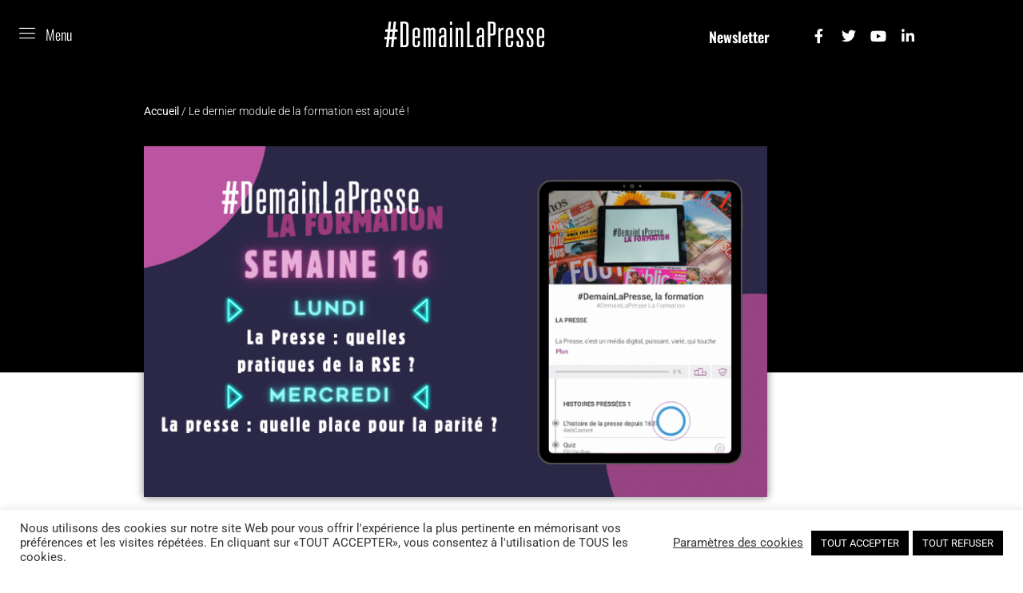

--- FILE ---
content_type: text/html; charset=UTF-8
request_url: https://www.demainlapresse.fr/la-formation-demainlapresse-touche-a-sa-fin-2/
body_size: 31340
content:
<!doctype html>
<html lang="fr-FR">
<head>
	<meta charset="UTF-8">
	<meta name="viewport" content="width=device-width, initial-scale=1">
	<link rel="profile" href="https://gmpg.org/xfn/11">
	<meta name='robots' content='index, follow, max-image-preview:large, max-snippet:-1, max-video-preview:-1' />

	<!-- This site is optimized with the Yoast SEO plugin v26.8 - https://yoast.com/product/yoast-seo-wordpress/ -->
	<title>Le dernier module de la formation est ajouté ! - #DemainLaPresse</title>
	<meta name="description" content="#DemainLaPresse, la formation revient pour une nouvelle session en janvier durant laquelle nous explorerons différentes rédactions." />
	<link rel="canonical" href="https://www.demainlapresse.fr/la-formation-demainlapresse-touche-a-sa-fin-2/" />
	<meta property="og:locale" content="fr_FR" />
	<meta property="og:type" content="article" />
	<meta property="og:title" content="Le dernier module de la formation est ajouté ! - #DemainLaPresse" />
	<meta property="og:description" content="#DemainLaPresse, la formation revient pour une nouvelle session en janvier durant laquelle nous explorerons différentes rédactions." />
	<meta property="og:url" content="https://www.demainlapresse.fr/la-formation-demainlapresse-touche-a-sa-fin-2/" />
	<meta property="og:site_name" content="#DemainLaPresse" />
	<meta property="article:publisher" content="https://www.facebook.com/acpmfrance/" />
	<meta property="article:published_time" content="2022-01-25T18:10:03+00:00" />
	<meta property="article:modified_time" content="2022-01-26T16:00:55+00:00" />
	<meta property="og:image" content="https://www.demainlapresse.fr/wp-content/uploads/2022/01/28.png" />
	<meta property="og:image:width" content="800" />
	<meta property="og:image:height" content="450" />
	<meta property="og:image:type" content="image/png" />
	<meta name="author" content="marie Stoffel" />
	<meta name="twitter:card" content="summary_large_image" />
	<meta name="twitter:creator" content="@demainlapresse" />
	<meta name="twitter:site" content="@demainlapresse" />
	<meta name="twitter:label1" content="Écrit par" />
	<meta name="twitter:data1" content="marie Stoffel" />
	<meta name="twitter:label2" content="Durée de lecture estimée" />
	<meta name="twitter:data2" content="5 minutes" />
	<script type="application/ld+json" class="yoast-schema-graph">{"@context":"https://schema.org","@graph":[{"@type":"Article","@id":"https://www.demainlapresse.fr/la-formation-demainlapresse-touche-a-sa-fin-2/#article","isPartOf":{"@id":"https://www.demainlapresse.fr/la-formation-demainlapresse-touche-a-sa-fin-2/"},"author":{"name":"marie Stoffel","@id":"https://www.demainlapresse.fr/#/schema/person/455ced1dee3586828962a25c28bab4c8"},"headline":"Le dernier module de la formation est ajouté !","datePublished":"2022-01-25T18:10:03+00:00","dateModified":"2022-01-26T16:00:55+00:00","mainEntityOfPage":{"@id":"https://www.demainlapresse.fr/la-formation-demainlapresse-touche-a-sa-fin-2/"},"wordCount":280,"commentCount":0,"publisher":{"@id":"https://www.demainlapresse.fr/#organization"},"image":{"@id":"https://www.demainlapresse.fr/la-formation-demainlapresse-touche-a-sa-fin-2/#primaryimage"},"thumbnailUrl":"https://www.demainlapresse.fr/wp-content/uploads/2022/01/28.png","articleSection":["#DLP","#DLP La Formation","A LA UNE"],"inLanguage":"fr-FR","potentialAction":[{"@type":"CommentAction","name":"Comment","target":["https://www.demainlapresse.fr/la-formation-demainlapresse-touche-a-sa-fin-2/#respond"]}]},{"@type":"WebPage","@id":"https://www.demainlapresse.fr/la-formation-demainlapresse-touche-a-sa-fin-2/","url":"https://www.demainlapresse.fr/la-formation-demainlapresse-touche-a-sa-fin-2/","name":"Le dernier module de la formation est ajouté ! - #DemainLaPresse","isPartOf":{"@id":"https://www.demainlapresse.fr/#website"},"primaryImageOfPage":{"@id":"https://www.demainlapresse.fr/la-formation-demainlapresse-touche-a-sa-fin-2/#primaryimage"},"image":{"@id":"https://www.demainlapresse.fr/la-formation-demainlapresse-touche-a-sa-fin-2/#primaryimage"},"thumbnailUrl":"https://www.demainlapresse.fr/wp-content/uploads/2022/01/28.png","datePublished":"2022-01-25T18:10:03+00:00","dateModified":"2022-01-26T16:00:55+00:00","description":"#DemainLaPresse, la formation revient pour une nouvelle session en janvier durant laquelle nous explorerons différentes rédactions.","breadcrumb":{"@id":"https://www.demainlapresse.fr/la-formation-demainlapresse-touche-a-sa-fin-2/#breadcrumb"},"inLanguage":"fr-FR","potentialAction":[{"@type":"ReadAction","target":["https://www.demainlapresse.fr/la-formation-demainlapresse-touche-a-sa-fin-2/"]}]},{"@type":"ImageObject","inLanguage":"fr-FR","@id":"https://www.demainlapresse.fr/la-formation-demainlapresse-touche-a-sa-fin-2/#primaryimage","url":"https://www.demainlapresse.fr/wp-content/uploads/2022/01/28.png","contentUrl":"https://www.demainlapresse.fr/wp-content/uploads/2022/01/28.png","width":800,"height":450},{"@type":"BreadcrumbList","@id":"https://www.demainlapresse.fr/la-formation-demainlapresse-touche-a-sa-fin-2/#breadcrumb","itemListElement":[{"@type":"ListItem","position":1,"name":"Accueil","item":"https://www.demainlapresse.fr/"},{"@type":"ListItem","position":2,"name":"Le dernier module de la formation est ajouté !"}]},{"@type":"WebSite","@id":"https://www.demainlapresse.fr/#website","url":"https://www.demainlapresse.fr/","name":"#DemainLaPresse","description":"Le mouvement de tous les éditeurs de presse","publisher":{"@id":"https://www.demainlapresse.fr/#organization"},"potentialAction":[{"@type":"SearchAction","target":{"@type":"EntryPoint","urlTemplate":"https://www.demainlapresse.fr/?s={search_term_string}"},"query-input":{"@type":"PropertyValueSpecification","valueRequired":true,"valueName":"search_term_string"}}],"inLanguage":"fr-FR"},{"@type":"Organization","@id":"https://www.demainlapresse.fr/#organization","name":"#demainlapresse - ACPM","url":"https://www.demainlapresse.fr/","logo":{"@type":"ImageObject","inLanguage":"fr-FR","@id":"https://www.demainlapresse.fr/#/schema/logo/image/","url":"https://www.demainlapresse.fr/wp-content/uploads/2021/08/favicon.jpg","contentUrl":"https://www.demainlapresse.fr/wp-content/uploads/2021/08/favicon.jpg","width":512,"height":512,"caption":"#demainlapresse - ACPM"},"image":{"@id":"https://www.demainlapresse.fr/#/schema/logo/image/"},"sameAs":["https://www.facebook.com/acpmfrance/","https://x.com/demainlapresse","https://www.youtube.com/user/ojdvideo/videos"]},{"@type":"Person","@id":"https://www.demainlapresse.fr/#/schema/person/455ced1dee3586828962a25c28bab4c8","name":"marie Stoffel","image":{"@type":"ImageObject","inLanguage":"fr-FR","@id":"https://www.demainlapresse.fr/#/schema/person/image/","url":"https://secure.gravatar.com/avatar/99a7c4a328e36998af72bdc12d91a390e13cd8ab2bf600b41ca78700bf9b636e?s=96&d=mm&r=g","contentUrl":"https://secure.gravatar.com/avatar/99a7c4a328e36998af72bdc12d91a390e13cd8ab2bf600b41ca78700bf9b636e?s=96&d=mm&r=g","caption":"marie Stoffel"}}]}</script>
	<!-- / Yoast SEO plugin. -->



<link rel="alternate" type="application/rss+xml" title="#DemainLaPresse &raquo; Flux" href="https://www.demainlapresse.fr/feed/" />
<link rel="alternate" type="application/rss+xml" title="#DemainLaPresse &raquo; Flux des commentaires" href="https://www.demainlapresse.fr/comments/feed/" />
<link rel="alternate" type="text/calendar" title="#DemainLaPresse &raquo; Flux iCal" href="https://www.demainlapresse.fr/events/?ical=1" />
<link rel="alternate" type="application/rss+xml" title="#DemainLaPresse &raquo; Le dernier module de la formation est ajouté ! Flux des commentaires" href="https://www.demainlapresse.fr/la-formation-demainlapresse-touche-a-sa-fin-2/feed/" />
<link rel="alternate" title="oEmbed (JSON)" type="application/json+oembed" href="https://www.demainlapresse.fr/wp-json/oembed/1.0/embed?url=https%3A%2F%2Fwww.demainlapresse.fr%2Fla-formation-demainlapresse-touche-a-sa-fin-2%2F" />
<link rel="alternate" title="oEmbed (XML)" type="text/xml+oembed" href="https://www.demainlapresse.fr/wp-json/oembed/1.0/embed?url=https%3A%2F%2Fwww.demainlapresse.fr%2Fla-formation-demainlapresse-touche-a-sa-fin-2%2F&#038;format=xml" />
<style id='wp-img-auto-sizes-contain-inline-css'>
img:is([sizes=auto i],[sizes^="auto," i]){contain-intrinsic-size:3000px 1500px}
/*# sourceURL=wp-img-auto-sizes-contain-inline-css */
</style>
<link data-minify="1" rel='stylesheet' id='hello-elementor-theme-style-css' href='https://www.demainlapresse.fr/wp-content/cache/min/1/wp-content/themes/hello-elementor/assets/css/theme.css?ver=1769223452' media='all' />
<link data-minify="1" rel='stylesheet' id='jet-menu-hello-css' href='https://www.demainlapresse.fr/wp-content/cache/min/1/wp-content/plugins/jet-menu/integration/themes/hello-elementor/assets/css/style.css?ver=1769223452' media='all' />
<style id='wp-emoji-styles-inline-css'>

	img.wp-smiley, img.emoji {
		display: inline !important;
		border: none !important;
		box-shadow: none !important;
		height: 1em !important;
		width: 1em !important;
		margin: 0 0.07em !important;
		vertical-align: -0.1em !important;
		background: none !important;
		padding: 0 !important;
	}
/*# sourceURL=wp-emoji-styles-inline-css */
</style>
<link data-minify="1" rel='stylesheet' id='jet-engine-frontend-css' href='https://www.demainlapresse.fr/wp-content/cache/min/1/wp-content/plugins/jet-engine/assets/css/frontend.css?ver=1769223452' media='all' />
<style id='global-styles-inline-css'>
:root{--wp--preset--aspect-ratio--square: 1;--wp--preset--aspect-ratio--4-3: 4/3;--wp--preset--aspect-ratio--3-4: 3/4;--wp--preset--aspect-ratio--3-2: 3/2;--wp--preset--aspect-ratio--2-3: 2/3;--wp--preset--aspect-ratio--16-9: 16/9;--wp--preset--aspect-ratio--9-16: 9/16;--wp--preset--color--black: #000000;--wp--preset--color--cyan-bluish-gray: #abb8c3;--wp--preset--color--white: #ffffff;--wp--preset--color--pale-pink: #f78da7;--wp--preset--color--vivid-red: #cf2e2e;--wp--preset--color--luminous-vivid-orange: #ff6900;--wp--preset--color--luminous-vivid-amber: #fcb900;--wp--preset--color--light-green-cyan: #7bdcb5;--wp--preset--color--vivid-green-cyan: #00d084;--wp--preset--color--pale-cyan-blue: #8ed1fc;--wp--preset--color--vivid-cyan-blue: #0693e3;--wp--preset--color--vivid-purple: #9b51e0;--wp--preset--gradient--vivid-cyan-blue-to-vivid-purple: linear-gradient(135deg,rgb(6,147,227) 0%,rgb(155,81,224) 100%);--wp--preset--gradient--light-green-cyan-to-vivid-green-cyan: linear-gradient(135deg,rgb(122,220,180) 0%,rgb(0,208,130) 100%);--wp--preset--gradient--luminous-vivid-amber-to-luminous-vivid-orange: linear-gradient(135deg,rgb(252,185,0) 0%,rgb(255,105,0) 100%);--wp--preset--gradient--luminous-vivid-orange-to-vivid-red: linear-gradient(135deg,rgb(255,105,0) 0%,rgb(207,46,46) 100%);--wp--preset--gradient--very-light-gray-to-cyan-bluish-gray: linear-gradient(135deg,rgb(238,238,238) 0%,rgb(169,184,195) 100%);--wp--preset--gradient--cool-to-warm-spectrum: linear-gradient(135deg,rgb(74,234,220) 0%,rgb(151,120,209) 20%,rgb(207,42,186) 40%,rgb(238,44,130) 60%,rgb(251,105,98) 80%,rgb(254,248,76) 100%);--wp--preset--gradient--blush-light-purple: linear-gradient(135deg,rgb(255,206,236) 0%,rgb(152,150,240) 100%);--wp--preset--gradient--blush-bordeaux: linear-gradient(135deg,rgb(254,205,165) 0%,rgb(254,45,45) 50%,rgb(107,0,62) 100%);--wp--preset--gradient--luminous-dusk: linear-gradient(135deg,rgb(255,203,112) 0%,rgb(199,81,192) 50%,rgb(65,88,208) 100%);--wp--preset--gradient--pale-ocean: linear-gradient(135deg,rgb(255,245,203) 0%,rgb(182,227,212) 50%,rgb(51,167,181) 100%);--wp--preset--gradient--electric-grass: linear-gradient(135deg,rgb(202,248,128) 0%,rgb(113,206,126) 100%);--wp--preset--gradient--midnight: linear-gradient(135deg,rgb(2,3,129) 0%,rgb(40,116,252) 100%);--wp--preset--font-size--small: 13px;--wp--preset--font-size--medium: 20px;--wp--preset--font-size--large: 36px;--wp--preset--font-size--x-large: 42px;--wp--preset--spacing--20: 0.44rem;--wp--preset--spacing--30: 0.67rem;--wp--preset--spacing--40: 1rem;--wp--preset--spacing--50: 1.5rem;--wp--preset--spacing--60: 2.25rem;--wp--preset--spacing--70: 3.38rem;--wp--preset--spacing--80: 5.06rem;--wp--preset--shadow--natural: 6px 6px 9px rgba(0, 0, 0, 0.2);--wp--preset--shadow--deep: 12px 12px 50px rgba(0, 0, 0, 0.4);--wp--preset--shadow--sharp: 6px 6px 0px rgba(0, 0, 0, 0.2);--wp--preset--shadow--outlined: 6px 6px 0px -3px rgb(255, 255, 255), 6px 6px rgb(0, 0, 0);--wp--preset--shadow--crisp: 6px 6px 0px rgb(0, 0, 0);}:root { --wp--style--global--content-size: 800px;--wp--style--global--wide-size: 1200px; }:where(body) { margin: 0; }.wp-site-blocks > .alignleft { float: left; margin-right: 2em; }.wp-site-blocks > .alignright { float: right; margin-left: 2em; }.wp-site-blocks > .aligncenter { justify-content: center; margin-left: auto; margin-right: auto; }:where(.wp-site-blocks) > * { margin-block-start: 24px; margin-block-end: 0; }:where(.wp-site-blocks) > :first-child { margin-block-start: 0; }:where(.wp-site-blocks) > :last-child { margin-block-end: 0; }:root { --wp--style--block-gap: 24px; }:root :where(.is-layout-flow) > :first-child{margin-block-start: 0;}:root :where(.is-layout-flow) > :last-child{margin-block-end: 0;}:root :where(.is-layout-flow) > *{margin-block-start: 24px;margin-block-end: 0;}:root :where(.is-layout-constrained) > :first-child{margin-block-start: 0;}:root :where(.is-layout-constrained) > :last-child{margin-block-end: 0;}:root :where(.is-layout-constrained) > *{margin-block-start: 24px;margin-block-end: 0;}:root :where(.is-layout-flex){gap: 24px;}:root :where(.is-layout-grid){gap: 24px;}.is-layout-flow > .alignleft{float: left;margin-inline-start: 0;margin-inline-end: 2em;}.is-layout-flow > .alignright{float: right;margin-inline-start: 2em;margin-inline-end: 0;}.is-layout-flow > .aligncenter{margin-left: auto !important;margin-right: auto !important;}.is-layout-constrained > .alignleft{float: left;margin-inline-start: 0;margin-inline-end: 2em;}.is-layout-constrained > .alignright{float: right;margin-inline-start: 2em;margin-inline-end: 0;}.is-layout-constrained > .aligncenter{margin-left: auto !important;margin-right: auto !important;}.is-layout-constrained > :where(:not(.alignleft):not(.alignright):not(.alignfull)){max-width: var(--wp--style--global--content-size);margin-left: auto !important;margin-right: auto !important;}.is-layout-constrained > .alignwide{max-width: var(--wp--style--global--wide-size);}body .is-layout-flex{display: flex;}.is-layout-flex{flex-wrap: wrap;align-items: center;}.is-layout-flex > :is(*, div){margin: 0;}body .is-layout-grid{display: grid;}.is-layout-grid > :is(*, div){margin: 0;}body{padding-top: 0px;padding-right: 0px;padding-bottom: 0px;padding-left: 0px;}a:where(:not(.wp-element-button)){text-decoration: underline;}:root :where(.wp-element-button, .wp-block-button__link){background-color: #32373c;border-width: 0;color: #fff;font-family: inherit;font-size: inherit;font-style: inherit;font-weight: inherit;letter-spacing: inherit;line-height: inherit;padding-top: calc(0.667em + 2px);padding-right: calc(1.333em + 2px);padding-bottom: calc(0.667em + 2px);padding-left: calc(1.333em + 2px);text-decoration: none;text-transform: inherit;}.has-black-color{color: var(--wp--preset--color--black) !important;}.has-cyan-bluish-gray-color{color: var(--wp--preset--color--cyan-bluish-gray) !important;}.has-white-color{color: var(--wp--preset--color--white) !important;}.has-pale-pink-color{color: var(--wp--preset--color--pale-pink) !important;}.has-vivid-red-color{color: var(--wp--preset--color--vivid-red) !important;}.has-luminous-vivid-orange-color{color: var(--wp--preset--color--luminous-vivid-orange) !important;}.has-luminous-vivid-amber-color{color: var(--wp--preset--color--luminous-vivid-amber) !important;}.has-light-green-cyan-color{color: var(--wp--preset--color--light-green-cyan) !important;}.has-vivid-green-cyan-color{color: var(--wp--preset--color--vivid-green-cyan) !important;}.has-pale-cyan-blue-color{color: var(--wp--preset--color--pale-cyan-blue) !important;}.has-vivid-cyan-blue-color{color: var(--wp--preset--color--vivid-cyan-blue) !important;}.has-vivid-purple-color{color: var(--wp--preset--color--vivid-purple) !important;}.has-black-background-color{background-color: var(--wp--preset--color--black) !important;}.has-cyan-bluish-gray-background-color{background-color: var(--wp--preset--color--cyan-bluish-gray) !important;}.has-white-background-color{background-color: var(--wp--preset--color--white) !important;}.has-pale-pink-background-color{background-color: var(--wp--preset--color--pale-pink) !important;}.has-vivid-red-background-color{background-color: var(--wp--preset--color--vivid-red) !important;}.has-luminous-vivid-orange-background-color{background-color: var(--wp--preset--color--luminous-vivid-orange) !important;}.has-luminous-vivid-amber-background-color{background-color: var(--wp--preset--color--luminous-vivid-amber) !important;}.has-light-green-cyan-background-color{background-color: var(--wp--preset--color--light-green-cyan) !important;}.has-vivid-green-cyan-background-color{background-color: var(--wp--preset--color--vivid-green-cyan) !important;}.has-pale-cyan-blue-background-color{background-color: var(--wp--preset--color--pale-cyan-blue) !important;}.has-vivid-cyan-blue-background-color{background-color: var(--wp--preset--color--vivid-cyan-blue) !important;}.has-vivid-purple-background-color{background-color: var(--wp--preset--color--vivid-purple) !important;}.has-black-border-color{border-color: var(--wp--preset--color--black) !important;}.has-cyan-bluish-gray-border-color{border-color: var(--wp--preset--color--cyan-bluish-gray) !important;}.has-white-border-color{border-color: var(--wp--preset--color--white) !important;}.has-pale-pink-border-color{border-color: var(--wp--preset--color--pale-pink) !important;}.has-vivid-red-border-color{border-color: var(--wp--preset--color--vivid-red) !important;}.has-luminous-vivid-orange-border-color{border-color: var(--wp--preset--color--luminous-vivid-orange) !important;}.has-luminous-vivid-amber-border-color{border-color: var(--wp--preset--color--luminous-vivid-amber) !important;}.has-light-green-cyan-border-color{border-color: var(--wp--preset--color--light-green-cyan) !important;}.has-vivid-green-cyan-border-color{border-color: var(--wp--preset--color--vivid-green-cyan) !important;}.has-pale-cyan-blue-border-color{border-color: var(--wp--preset--color--pale-cyan-blue) !important;}.has-vivid-cyan-blue-border-color{border-color: var(--wp--preset--color--vivid-cyan-blue) !important;}.has-vivid-purple-border-color{border-color: var(--wp--preset--color--vivid-purple) !important;}.has-vivid-cyan-blue-to-vivid-purple-gradient-background{background: var(--wp--preset--gradient--vivid-cyan-blue-to-vivid-purple) !important;}.has-light-green-cyan-to-vivid-green-cyan-gradient-background{background: var(--wp--preset--gradient--light-green-cyan-to-vivid-green-cyan) !important;}.has-luminous-vivid-amber-to-luminous-vivid-orange-gradient-background{background: var(--wp--preset--gradient--luminous-vivid-amber-to-luminous-vivid-orange) !important;}.has-luminous-vivid-orange-to-vivid-red-gradient-background{background: var(--wp--preset--gradient--luminous-vivid-orange-to-vivid-red) !important;}.has-very-light-gray-to-cyan-bluish-gray-gradient-background{background: var(--wp--preset--gradient--very-light-gray-to-cyan-bluish-gray) !important;}.has-cool-to-warm-spectrum-gradient-background{background: var(--wp--preset--gradient--cool-to-warm-spectrum) !important;}.has-blush-light-purple-gradient-background{background: var(--wp--preset--gradient--blush-light-purple) !important;}.has-blush-bordeaux-gradient-background{background: var(--wp--preset--gradient--blush-bordeaux) !important;}.has-luminous-dusk-gradient-background{background: var(--wp--preset--gradient--luminous-dusk) !important;}.has-pale-ocean-gradient-background{background: var(--wp--preset--gradient--pale-ocean) !important;}.has-electric-grass-gradient-background{background: var(--wp--preset--gradient--electric-grass) !important;}.has-midnight-gradient-background{background: var(--wp--preset--gradient--midnight) !important;}.has-small-font-size{font-size: var(--wp--preset--font-size--small) !important;}.has-medium-font-size{font-size: var(--wp--preset--font-size--medium) !important;}.has-large-font-size{font-size: var(--wp--preset--font-size--large) !important;}.has-x-large-font-size{font-size: var(--wp--preset--font-size--x-large) !important;}
:root :where(.wp-block-pullquote){font-size: 1.5em;line-height: 1.6;}
/*# sourceURL=global-styles-inline-css */
</style>
<link data-minify="1" rel='stylesheet' id='cookie-law-info-css' href='https://www.demainlapresse.fr/wp-content/cache/min/1/wp-content/plugins/cookie-law-info/legacy/public/css/cookie-law-info-public.css?ver=1769223452' media='all' />
<link data-minify="1" rel='stylesheet' id='cookie-law-info-gdpr-css' href='https://www.demainlapresse.fr/wp-content/cache/min/1/wp-content/plugins/cookie-law-info/legacy/public/css/cookie-law-info-gdpr.css?ver=1769223452' media='all' />
<link rel='stylesheet' id='spam-protect-for-contact-form7-css' href='https://www.demainlapresse.fr/wp-content/plugins/wp-contact-form-7-spam-blocker/frontend/css/spam-protect-for-contact-form7.css?ver=1.0.0' media='all' />
<link data-minify="1" rel='stylesheet' id='tribe-events-v2-single-skeleton-css' href='https://www.demainlapresse.fr/wp-content/cache/min/1/wp-content/plugins/the-events-calendar/build/css/tribe-events-single-skeleton.css?ver=1769223452' media='all' />
<link data-minify="1" rel='stylesheet' id='tribe-events-v2-single-skeleton-full-css' href='https://www.demainlapresse.fr/wp-content/cache/min/1/wp-content/plugins/the-events-calendar/build/css/tribe-events-single-full.css?ver=1769223452' media='all' />
<link data-minify="1" rel='stylesheet' id='tec-events-elementor-widgets-base-styles-css' href='https://www.demainlapresse.fr/wp-content/cache/min/1/wp-content/plugins/the-events-calendar/build/css/integrations/plugins/elementor/widgets/widget-base.css?ver=1769223452' media='all' />
<link data-minify="1" rel='stylesheet' id='hello-elementor-css' href='https://www.demainlapresse.fr/wp-content/cache/min/1/wp-content/themes/hello-elementor/assets/css/reset.css?ver=1769223452' media='all' />
<link data-minify="1" rel='stylesheet' id='hello-elementor-header-footer-css' href='https://www.demainlapresse.fr/wp-content/cache/min/1/wp-content/themes/hello-elementor/assets/css/header-footer.css?ver=1769223452' media='all' />
<link data-minify="1" rel='stylesheet' id='jet-menu-public-styles-css' href='https://www.demainlapresse.fr/wp-content/cache/min/1/wp-content/plugins/jet-menu/assets/public/css/public.css?ver=1769223452' media='all' />
<link data-minify="1" rel='stylesheet' id='dflip-style-css' href='https://www.demainlapresse.fr/wp-content/cache/min/1/wp-content/plugins/3d-flipbook-dflip-lite/assets/css/dflip.min.css?ver=1769223452' media='all' />
<link rel='stylesheet' id='elementor-frontend-css' href='https://www.demainlapresse.fr/wp-content/plugins/elementor/assets/css/frontend.min.css?ver=3.34.2' media='all' />
<link rel='stylesheet' id='widget-image-css' href='https://www.demainlapresse.fr/wp-content/plugins/elementor/assets/css/widget-image.min.css?ver=3.34.2' media='all' />
<link rel='stylesheet' id='widget-social-icons-css' href='https://www.demainlapresse.fr/wp-content/plugins/elementor/assets/css/widget-social-icons.min.css?ver=3.34.2' media='all' />
<link rel='stylesheet' id='e-apple-webkit-css' href='https://www.demainlapresse.fr/wp-content/plugins/elementor/assets/css/conditionals/apple-webkit.min.css?ver=3.34.2' media='all' />
<link rel='stylesheet' id='e-sticky-css' href='https://www.demainlapresse.fr/wp-content/plugins/elementor-pro/assets/css/modules/sticky.min.css?ver=3.34.2' media='all' />
<link rel='stylesheet' id='e-motion-fx-css' href='https://www.demainlapresse.fr/wp-content/plugins/elementor-pro/assets/css/modules/motion-fx.min.css?ver=3.34.2' media='all' />
<link rel='stylesheet' id='widget-heading-css' href='https://www.demainlapresse.fr/wp-content/plugins/elementor/assets/css/widget-heading.min.css?ver=3.34.2' media='all' />
<link rel='stylesheet' id='widget-icon-list-css' href='https://www.demainlapresse.fr/wp-content/plugins/elementor/assets/css/widget-icon-list.min.css?ver=3.34.2' media='all' />
<link rel='stylesheet' id='widget-nav-menu-css' href='https://www.demainlapresse.fr/wp-content/plugins/elementor-pro/assets/css/widget-nav-menu.min.css?ver=3.34.2' media='all' />
<link rel='stylesheet' id='widget-breadcrumbs-css' href='https://www.demainlapresse.fr/wp-content/plugins/elementor-pro/assets/css/widget-breadcrumbs.min.css?ver=3.34.2' media='all' />
<link rel='stylesheet' id='eael-general-css' href='https://www.demainlapresse.fr/wp-content/plugins/essential-addons-for-elementor-lite/assets/front-end/css/view/general.min.css?ver=6.5.5' media='all' />
<link data-minify="1" rel='stylesheet' id='eael-3293-css' href='https://www.demainlapresse.fr/wp-content/cache/min/1/wp-content/uploads/essential-addons-elementor/eael-3293.css?ver=1769224516' media='all' />
<link data-minify="1" rel='stylesheet' id='elementor-icons-css' href='https://www.demainlapresse.fr/wp-content/cache/min/1/wp-content/plugins/elementor/assets/lib/eicons/css/elementor-icons.min.css?ver=1769223452' media='all' />
<link rel='stylesheet' id='elementor-post-8-css' href='https://www.demainlapresse.fr/wp-content/uploads/elementor/css/post-8.css?ver=1769223441' media='all' />
<link rel='stylesheet' id='widget-share-buttons-css' href='https://www.demainlapresse.fr/wp-content/plugins/elementor-pro/assets/css/widget-share-buttons.min.css?ver=3.34.2' media='all' />
<link rel='stylesheet' id='elementor-icons-shared-0-css' href='https://www.demainlapresse.fr/wp-content/plugins/elementor/assets/lib/font-awesome/css/fontawesome.min.css?ver=5.15.3' media='all' />
<link data-minify="1" rel='stylesheet' id='elementor-icons-fa-solid-css' href='https://www.demainlapresse.fr/wp-content/cache/min/1/wp-content/plugins/elementor/assets/lib/font-awesome/css/solid.min.css?ver=1769223452' media='all' />
<link data-minify="1" rel='stylesheet' id='elementor-icons-fa-brands-css' href='https://www.demainlapresse.fr/wp-content/cache/min/1/wp-content/plugins/elementor/assets/lib/font-awesome/css/brands.min.css?ver=1769223452' media='all' />
<link rel='stylesheet' id='widget-divider-css' href='https://www.demainlapresse.fr/wp-content/plugins/elementor/assets/css/widget-divider.min.css?ver=3.34.2' media='all' />
<link data-minify="1" rel='stylesheet' id='jet-elements-css' href='https://www.demainlapresse.fr/wp-content/cache/min/1/wp-content/plugins/jet-elements/assets/css/jet-elements.css?ver=1769223452' media='all' />
<link data-minify="1" rel='stylesheet' id='jet-posts-css' href='https://www.demainlapresse.fr/wp-content/cache/min/1/wp-content/plugins/jet-elements/assets/css/addons/jet-posts.css?ver=1769223452' media='all' />
<link data-minify="1" rel='stylesheet' id='jet-carousel-css' href='https://www.demainlapresse.fr/wp-content/cache/min/1/wp-content/plugins/jet-elements/assets/css/addons/jet-carousel.css?ver=1769223452' media='all' />
<link data-minify="1" rel='stylesheet' id='jet-carousel-skin-css' href='https://www.demainlapresse.fr/wp-content/cache/min/1/wp-content/plugins/jet-elements/assets/css/skin/jet-carousel.css?ver=1769223452' media='all' />
<link rel='stylesheet' id='elementor-post-3293-css' href='https://www.demainlapresse.fr/wp-content/uploads/elementor/css/post-3293.css?ver=1769224515' media='all' />
<link rel='stylesheet' id='elementor-post-13-css' href='https://www.demainlapresse.fr/wp-content/uploads/elementor/css/post-13.css?ver=1769223441' media='all' />
<link rel='stylesheet' id='elementor-post-141-css' href='https://www.demainlapresse.fr/wp-content/uploads/elementor/css/post-141.css?ver=1769223441' media='all' />
<link rel='stylesheet' id='elementor-post-696-css' href='https://www.demainlapresse.fr/wp-content/uploads/elementor/css/post-696.css?ver=1769223543' media='all' />
<link rel='stylesheet' id='hello-elementor-child-style-css' href='https://www.demainlapresse.fr/wp-content/themes/hello-theme-child-master/style.css?ver=1.0.0' media='all' />
<link data-minify="1" rel='stylesheet' id='ekit-widget-styles-css' href='https://www.demainlapresse.fr/wp-content/cache/min/1/wp-content/plugins/elementskit-lite/widgets/init/assets/css/widget-styles.css?ver=1769223452' media='all' />
<link data-minify="1" rel='stylesheet' id='ekit-widget-styles-pro-css' href='https://www.demainlapresse.fr/wp-content/cache/min/1/wp-content/plugins/elementskit/widgets/init/assets/css/widget-styles-pro.css?ver=1769223452' media='all' />
<link data-minify="1" rel='stylesheet' id='ekit-responsive-css' href='https://www.demainlapresse.fr/wp-content/cache/min/1/wp-content/plugins/elementskit-lite/widgets/init/assets/css/responsive.css?ver=1769223452' media='all' />
<link data-minify="1" rel='stylesheet' id='ecs-styles-css' href='https://www.demainlapresse.fr/wp-content/cache/min/1/wp-content/plugins/ele-custom-skin/assets/css/ecs-style.css?ver=1769223452' media='all' />
<style id='rocket-lazyload-inline-css'>
.rll-youtube-player{position:relative;padding-bottom:56.23%;height:0;overflow:hidden;max-width:100%;}.rll-youtube-player:focus-within{outline: 2px solid currentColor;outline-offset: 5px;}.rll-youtube-player iframe{position:absolute;top:0;left:0;width:100%;height:100%;z-index:100;background:0 0}.rll-youtube-player img{bottom:0;display:block;left:0;margin:auto;max-width:100%;width:100%;position:absolute;right:0;top:0;border:none;height:auto;-webkit-transition:.4s all;-moz-transition:.4s all;transition:.4s all}.rll-youtube-player img:hover{-webkit-filter:brightness(75%)}.rll-youtube-player .play{height:100%;width:100%;left:0;top:0;position:absolute;background:url(https://www.demainlapresse.fr/wp-content/plugins/wp-rocket/assets/img/youtube.png) no-repeat center;background-color: transparent !important;cursor:pointer;border:none;}.wp-embed-responsive .wp-has-aspect-ratio .rll-youtube-player{position:absolute;padding-bottom:0;width:100%;height:100%;top:0;bottom:0;left:0;right:0}
/*# sourceURL=rocket-lazyload-inline-css */
</style>
<link data-minify="1" rel='stylesheet' id='elementor-gf-local-oswald-css' href='https://www.demainlapresse.fr/wp-content/cache/min/1/wp-content/uploads/elementor/google-fonts/css/oswald.css?ver=1769223452' media='all' />
<link data-minify="1" rel='stylesheet' id='elementor-gf-local-poppins-css' href='https://www.demainlapresse.fr/wp-content/cache/min/1/wp-content/uploads/elementor/google-fonts/css/poppins.css?ver=1769223452' media='all' />
<link data-minify="1" rel='stylesheet' id='elementor-gf-local-roboto-css' href='https://www.demainlapresse.fr/wp-content/cache/min/1/wp-content/uploads/elementor/google-fonts/css/roboto.css?ver=1769223452' media='all' />
<link data-minify="1" rel='stylesheet' id='elementor-icons-fa-regular-css' href='https://www.demainlapresse.fr/wp-content/cache/min/1/wp-content/plugins/elementor/assets/lib/font-awesome/css/regular.min.css?ver=1769223545' media='all' />
<link data-minify="1" rel='stylesheet' id='elementor-icons-ekiticons-css' href='https://www.demainlapresse.fr/wp-content/cache/min/1/wp-content/plugins/elementskit-lite/modules/elementskit-icon-pack/assets/css/ekiticons.css?ver=1769223452' media='all' />
<script src="https://www.demainlapresse.fr/wp-includes/js/jquery/jquery.min.js?ver=3.7.1" id="jquery-core-js"></script>
<script src="https://www.demainlapresse.fr/wp-includes/js/jquery/jquery-migrate.min.js?ver=3.4.1" id="jquery-migrate-js"></script>
<script id="cookie-law-info-js-extra">
var Cli_Data = {"nn_cookie_ids":[],"cookielist":[],"non_necessary_cookies":[],"ccpaEnabled":"","ccpaRegionBased":"","ccpaBarEnabled":"","strictlyEnabled":["necessary","obligatoire"],"ccpaType":"gdpr","js_blocking":"1","custom_integration":"","triggerDomRefresh":"","secure_cookies":""};
var cli_cookiebar_settings = {"animate_speed_hide":"500","animate_speed_show":"500","background":"#FFF","border":"#b1a6a6c2","border_on":"","button_1_button_colour":"#000000","button_1_button_hover":"#000000","button_1_link_colour":"#fff","button_1_as_button":"1","button_1_new_win":"","button_2_button_colour":"#333","button_2_button_hover":"#292929","button_2_link_colour":"#444","button_2_as_button":"","button_2_hidebar":"","button_3_button_colour":"#000000","button_3_button_hover":"#000000","button_3_link_colour":"#ffffff","button_3_as_button":"1","button_3_new_win":"","button_4_button_colour":"#dedfe0","button_4_button_hover":"#b2b2b3","button_4_link_colour":"#333333","button_4_as_button":"","button_7_button_colour":"#000000","button_7_button_hover":"#000000","button_7_link_colour":"#fff","button_7_as_button":"1","button_7_new_win":"","font_family":"inherit","header_fix":"","notify_animate_hide":"1","notify_animate_show":"","notify_div_id":"#cookie-law-info-bar","notify_position_horizontal":"right","notify_position_vertical":"bottom","scroll_close":"","scroll_close_reload":"","accept_close_reload":"","reject_close_reload":"","showagain_tab":"","showagain_background":"#fff","showagain_border":"#000","showagain_div_id":"#cookie-law-info-again","showagain_x_position":"100px","text":"#333333","show_once_yn":"","show_once":"10000","logging_on":"","as_popup":"","popup_overlay":"1","bar_heading_text":"","cookie_bar_as":"banner","popup_showagain_position":"bottom-right","widget_position":"left"};
var log_object = {"ajax_url":"https://www.demainlapresse.fr/wp-admin/admin-ajax.php"};
//# sourceURL=cookie-law-info-js-extra
</script>
<script data-minify="1" src="https://www.demainlapresse.fr/wp-content/cache/min/1/wp-content/plugins/cookie-law-info/legacy/public/js/cookie-law-info-public.js?ver=1756128367" id="cookie-law-info-js"></script>
<script data-minify="1" src="https://www.demainlapresse.fr/wp-content/cache/min/1/wp-content/plugins/wp-contact-form-7-spam-blocker/frontend/js/spam-protect-for-contact-form7.js?ver=1756128367" id="spam-protect-for-contact-form7-js"></script>
<script id="ecs_ajax_load-js-extra">
var ecs_ajax_params = {"ajaxurl":"https://www.demainlapresse.fr/wp-admin/admin-ajax.php","posts":"{\"page\":0,\"name\":\"la-formation-demainlapresse-touche-a-sa-fin-2\",\"error\":\"\",\"m\":\"\",\"p\":0,\"post_parent\":\"\",\"subpost\":\"\",\"subpost_id\":\"\",\"attachment\":\"\",\"attachment_id\":0,\"pagename\":\"\",\"page_id\":0,\"second\":\"\",\"minute\":\"\",\"hour\":\"\",\"day\":0,\"monthnum\":0,\"year\":0,\"w\":0,\"category_name\":\"\",\"tag\":\"\",\"cat\":\"\",\"tag_id\":\"\",\"author\":\"\",\"author_name\":\"\",\"feed\":\"\",\"tb\":\"\",\"paged\":0,\"meta_key\":\"\",\"meta_value\":\"\",\"preview\":\"\",\"s\":\"\",\"sentence\":\"\",\"title\":\"\",\"fields\":\"all\",\"menu_order\":\"\",\"embed\":\"\",\"category__in\":[],\"category__not_in\":[],\"category__and\":[],\"post__in\":[],\"post__not_in\":[],\"post_name__in\":[],\"tag__in\":[],\"tag__not_in\":[],\"tag__and\":[],\"tag_slug__in\":[],\"tag_slug__and\":[],\"post_parent__in\":[],\"post_parent__not_in\":[],\"author__in\":[],\"author__not_in\":[],\"search_columns\":[],\"ignore_sticky_posts\":false,\"suppress_filters\":false,\"cache_results\":true,\"update_post_term_cache\":true,\"update_menu_item_cache\":false,\"lazy_load_term_meta\":true,\"update_post_meta_cache\":true,\"post_type\":\"\",\"posts_per_page\":10,\"nopaging\":false,\"comments_per_page\":\"50\",\"no_found_rows\":false,\"order\":\"DESC\"}"};
//# sourceURL=ecs_ajax_load-js-extra
</script>
<script data-minify="1" src="https://www.demainlapresse.fr/wp-content/cache/min/1/wp-content/plugins/ele-custom-skin/assets/js/ecs_ajax_pagination.js?ver=1756128367" id="ecs_ajax_load-js"></script>
<script data-minify="1" src="https://www.demainlapresse.fr/wp-content/cache/min/1/wp-content/plugins/ele-custom-skin/assets/js/ecs.js?ver=1756128367" id="ecs-script-js"></script>
<link rel="https://api.w.org/" href="https://www.demainlapresse.fr/wp-json/" /><link rel="alternate" title="JSON" type="application/json" href="https://www.demainlapresse.fr/wp-json/wp/v2/posts/3293" /><link rel="EditURI" type="application/rsd+xml" title="RSD" href="https://www.demainlapresse.fr/xmlrpc.php?rsd" />
<meta name="generator" content="WordPress 6.9" />
<link rel='shortlink' href='https://www.demainlapresse.fr/?p=3293' />
<meta name="tec-api-version" content="v1"><meta name="tec-api-origin" content="https://www.demainlapresse.fr"><link rel="alternate" href="https://www.demainlapresse.fr/wp-json/tribe/events/v1/" /><meta name="description" content="#DemainLaPresse, la formation revient pour une nouvelle session en janvier durant laquelle nous explorerons différentes rédactions.">
<meta name="generator" content="Elementor 3.34.2; features: additional_custom_breakpoints; settings: css_print_method-external, google_font-enabled, font_display-auto">
<script type="text/javascript">
    var _wsq = _wsq || [];
    _wsq.push(['_setNom', 'acpm_demainlapresse']);
    _wsq.push(['_wysistat']);

    (function(){
        var ws = document.createElement('script');
        ws.type = 'text/javascript';
        ws.async = true;
        ws.src = ('https:' == document.location.protocol ? 'https://www' : 'http://www') + '.wysistat.com/ws.jsa';
        var s = document.getElementsByTagName('script')[0]||document.getElementsByTagName('body')[0];
        s.parentNode.insertBefore(ws, s);
    })();
</script>
<script type="text/javascript">var elementskit_module_parallax_url = "https://www.demainlapresse.fr/wp-content/plugins/elementskit/modules/parallax/";</script>			<style>
				.e-con.e-parent:nth-of-type(n+4):not(.e-lazyloaded):not(.e-no-lazyload),
				.e-con.e-parent:nth-of-type(n+4):not(.e-lazyloaded):not(.e-no-lazyload) * {
					background-image: none !important;
				}
				@media screen and (max-height: 1024px) {
					.e-con.e-parent:nth-of-type(n+3):not(.e-lazyloaded):not(.e-no-lazyload),
					.e-con.e-parent:nth-of-type(n+3):not(.e-lazyloaded):not(.e-no-lazyload) * {
						background-image: none !important;
					}
				}
				@media screen and (max-height: 640px) {
					.e-con.e-parent:nth-of-type(n+2):not(.e-lazyloaded):not(.e-no-lazyload),
					.e-con.e-parent:nth-of-type(n+2):not(.e-lazyloaded):not(.e-no-lazyload) * {
						background-image: none !important;
					}
				}
			</style>
			<link rel="icon" href="https://www.demainlapresse.fr/wp-content/uploads/2021/08/cropped-favicon-32x32.jpg" sizes="32x32" />
<link rel="icon" href="https://www.demainlapresse.fr/wp-content/uploads/2021/08/cropped-favicon-192x192.jpg" sizes="192x192" />
<link rel="apple-touch-icon" href="https://www.demainlapresse.fr/wp-content/uploads/2021/08/cropped-favicon-180x180.jpg" />
<meta name="msapplication-TileImage" content="https://www.demainlapresse.fr/wp-content/uploads/2021/08/cropped-favicon-270x270.jpg" />
		<style id="wp-custom-css">
			.cli-tab-footer .wt-cli-privacy-accept-btn {
    background-color: #000000;
    color: #ffffff;
    border-radius: 0;
}

.elementor img.menuimage  {
	width:150px;
}

.jet-mobile-menu .jet-dropdown-arrow {
    margin-right:30px;
}

.jet-mobile-menu__back {
	margin-right:30px;
}		</style>
		<noscript><style id="rocket-lazyload-nojs-css">.rll-youtube-player, [data-lazy-src]{display:none !important;}</style></noscript><meta name="generator" content="WP Rocket 3.20.3" data-wpr-features="wpr_minify_js wpr_lazyload_images wpr_lazyload_iframes wpr_image_dimensions wpr_minify_css wpr_preload_links wpr_desktop" /></head>
<body class="wp-singular post-template-default single single-post postid-3293 single-format-standard wp-custom-logo wp-embed-responsive wp-theme-hello-elementor wp-child-theme-hello-theme-child-master tribe-no-js hello-elementor-default jet-mega-menu-location elementor-default elementor-kit-8 elementor-page elementor-page-3293 elementor-page-696">


<a class="skip-link screen-reader-text" href="#content">Aller au contenu</a>

		<header data-rocket-location-hash="9783aaa631eaf3398707adbe714b4220" data-elementor-type="header" data-elementor-id="13" class="elementor elementor-13 elementor-location-header" data-elementor-post-type="elementor_library">
					<header data-particle_enable="false" data-particle-mobile-disabled="false" class="elementor-section elementor-top-section elementor-element elementor-element-59de400f elementor-section-content-middle elementor-section-boxed elementor-section-height-default elementor-section-height-default" data-id="59de400f" data-element_type="section" id="top" data-settings="{&quot;sticky&quot;:&quot;top&quot;,&quot;background_background&quot;:&quot;classic&quot;,&quot;background_motion_fx_motion_fx_mouse&quot;:&quot;yes&quot;,&quot;background_motion_fx_mouseTrack_effect&quot;:&quot;yes&quot;,&quot;sticky_effects_offset&quot;:100,&quot;jet_parallax_layout_list&quot;:[{&quot;jet_parallax_layout_image&quot;:{&quot;url&quot;:&quot;&quot;,&quot;id&quot;:&quot;&quot;,&quot;size&quot;:&quot;&quot;},&quot;_id&quot;:&quot;e1f6458&quot;,&quot;jet_parallax_layout_image_tablet&quot;:{&quot;url&quot;:&quot;&quot;,&quot;id&quot;:&quot;&quot;,&quot;size&quot;:&quot;&quot;},&quot;jet_parallax_layout_image_mobile&quot;:{&quot;url&quot;:&quot;&quot;,&quot;id&quot;:&quot;&quot;,&quot;size&quot;:&quot;&quot;},&quot;jet_parallax_layout_speed&quot;:{&quot;unit&quot;:&quot;%&quot;,&quot;size&quot;:50,&quot;sizes&quot;:[]},&quot;jet_parallax_layout_type&quot;:&quot;scroll&quot;,&quot;jet_parallax_layout_direction&quot;:&quot;1&quot;,&quot;jet_parallax_layout_fx_direction&quot;:null,&quot;jet_parallax_layout_z_index&quot;:&quot;&quot;,&quot;jet_parallax_layout_bg_x&quot;:50,&quot;jet_parallax_layout_bg_x_tablet&quot;:&quot;&quot;,&quot;jet_parallax_layout_bg_x_mobile&quot;:&quot;&quot;,&quot;jet_parallax_layout_bg_y&quot;:50,&quot;jet_parallax_layout_bg_y_tablet&quot;:&quot;&quot;,&quot;jet_parallax_layout_bg_y_mobile&quot;:&quot;&quot;,&quot;jet_parallax_layout_bg_size&quot;:&quot;auto&quot;,&quot;jet_parallax_layout_bg_size_tablet&quot;:&quot;&quot;,&quot;jet_parallax_layout_bg_size_mobile&quot;:&quot;&quot;,&quot;jet_parallax_layout_animation_prop&quot;:&quot;transform&quot;,&quot;jet_parallax_layout_on&quot;:[&quot;desktop&quot;,&quot;tablet&quot;]}],&quot;background_motion_fx_mouseTrack_speed&quot;:{&quot;unit&quot;:&quot;px&quot;,&quot;size&quot;:1,&quot;sizes&quot;:[]},&quot;ekit_has_onepagescroll_dot&quot;:&quot;yes&quot;,&quot;sticky_on&quot;:[&quot;desktop&quot;,&quot;tablet&quot;,&quot;mobile&quot;],&quot;sticky_offset&quot;:0,&quot;sticky_anchor_link_offset&quot;:0}">
							<div data-rocket-location-hash="8a5e4d76b5c2d37577a41dd7aeef9815" class="elementor-background-overlay"></div>
							<div data-rocket-location-hash="f035ce1bd6bc78e3edb5d8fdfcfada36" class="elementor-container elementor-column-gap-default">
					<div class="elementor-column elementor-col-25 elementor-top-column elementor-element elementor-element-53fd1a23" data-id="53fd1a23" data-element_type="column">
			<div class="elementor-widget-wrap elementor-element-populated">
						<div class="elementor-element elementor-element-dfbc22a elementor-widget elementor-widget-jet-mobile-menu" data-id="dfbc22a" data-element_type="widget" data-settings="{&quot;ekit_we_effect_on&quot;:&quot;none&quot;}" data-widget_type="jet-mobile-menu.default">
				<div class="elementor-widget-container">
					<div  id="jet-mobile-menu-69743943e1490" class="jet-mobile-menu jet-mobile-menu--location-elementor" data-menu-id="9" data-menu-options="{&quot;menuUniqId&quot;:&quot;69743943e1490&quot;,&quot;menuId&quot;:&quot;9&quot;,&quot;mobileMenuId&quot;:&quot;9&quot;,&quot;location&quot;:&quot;elementor&quot;,&quot;menuLocation&quot;:false,&quot;menuLayout&quot;:&quot;slide-out&quot;,&quot;togglePosition&quot;:&quot;default&quot;,&quot;menuPosition&quot;:&quot;left&quot;,&quot;headerTemplate&quot;:&quot;&quot;,&quot;beforeTemplate&quot;:&quot;&quot;,&quot;afterTemplate&quot;:&quot;&quot;,&quot;useBreadcrumb&quot;:false,&quot;breadcrumbPath&quot;:&quot;full&quot;,&quot;toggleText&quot;:&quot;Menu&quot;,&quot;toggleLoader&quot;:true,&quot;backText&quot;:&quot;&quot;,&quot;itemIconVisible&quot;:false,&quot;itemBadgeVisible&quot;:false,&quot;itemDescVisible&quot;:false,&quot;loaderColor&quot;:&quot;#3a3a3a&quot;,&quot;subEvent&quot;:&quot;click&quot;,&quot;subTrigger&quot;:&quot;item&quot;,&quot;subOpenLayout&quot;:&quot;slide-in&quot;,&quot;closeAfterNavigate&quot;:true,&quot;fillSvgIcon&quot;:true,&quot;megaAjaxLoad&quot;:false}">
			<mobile-menu></mobile-menu><div class="jet-mobile-menu__refs"><div ref="toggleClosedIcon"><i class="icon icon-menu1"></i></div><div ref="toggleOpenedIcon"><i class="icon icon-cross"></i></div><div ref="closeIcon"><i class="icon icon-cross"></i></div><div ref="backIcon"><i class="icon icon-chevron-left"></i></div><div ref="dropdownIcon"><i class="icon icon-chevron-right"></i></div><div ref="dropdownOpenedIcon"><i class="fas fa-angle-down"></i></div><div ref="breadcrumbIcon"><i class="fas fa-angle-right"></i></div></div></div><script id="jetMenuMobileWidgetRenderData69743943e1490" type="application/json">
            {"items":{"item-354":{"id":"item-354","name":"Accueil","attrTitle":false,"description":"","url":"https:\/\/www.demainlapresse.fr\/","target":false,"xfn":false,"itemParent":false,"itemId":354,"megaTemplateId":false,"megaContent":false,"megaContentType":"default","open":false,"badgeContent":false,"itemIcon":"","hideItemText":false,"classes":[""],"signature":""},"item-4874":{"id":"item-4874","name":"Ev\u00e9nements #DLP","attrTitle":false,"description":"","url":"https:\/\/www.demainlapresse.fr\/evenements-demainlapresse\/","target":false,"xfn":false,"itemParent":false,"itemId":4874,"megaTemplateId":false,"megaContent":false,"megaContentType":"default","open":false,"badgeContent":false,"itemIcon":"","hideItemText":false,"classes":[""],"signature":""},"item-4873":{"id":"item-4873","name":"\u00c9tudes #DLP","attrTitle":false,"description":"","url":"https:\/\/www.demainlapresse.fr\/etudes-demainlapresse\/","target":false,"xfn":false,"itemParent":false,"itemId":4873,"megaTemplateId":false,"megaContent":false,"megaContentType":"default","open":false,"badgeContent":false,"itemIcon":"","hideItemText":false,"classes":[""],"signature":""},"item-355":{"id":"item-355","name":"Formations #DLP","attrTitle":false,"description":"","url":"https:\/\/www.demainlapresse.fr\/demainlapresse-la-formation\/","target":false,"xfn":false,"itemParent":false,"itemId":355,"megaTemplateId":false,"megaContent":false,"megaContentType":"default","open":false,"badgeContent":"","itemIcon":"","hideItemText":false,"classes":[""],"signature":""},"item-2562":{"id":"item-2562","name":"ACPM","attrTitle":false,"description":"","url":"https:\/\/www.acpm.fr\/","target":"_blank","xfn":false,"itemParent":false,"itemId":2562,"megaTemplateId":false,"megaContent":false,"megaContentType":"default","open":false,"badgeContent":false,"itemIcon":"","hideItemText":false,"classes":[""],"signature":""},"item-2089":{"id":"item-2089","name":"Contact","attrTitle":false,"description":"","url":"https:\/\/www.demainlapresse.fr\/contact\/","target":false,"xfn":false,"itemParent":false,"itemId":2089,"megaTemplateId":false,"megaContent":false,"megaContentType":"default","open":false,"badgeContent":false,"itemIcon":"","hideItemText":false,"classes":[""],"signature":""},"item-2209":{"id":"item-2209","name":"Newsletter","attrTitle":false,"description":"","url":"https:\/\/www.acpm.fr\/Actualites\/Newsletter","target":"_blank","xfn":false,"itemParent":false,"itemId":2209,"megaTemplateId":false,"megaContent":false,"megaContentType":"default","open":false,"badgeContent":false,"itemIcon":"","hideItemText":false,"classes":[""],"signature":""}}}        </script>				</div>
				</div>
					</div>
		</div>
				<div class="elementor-column elementor-col-25 elementor-top-column elementor-element elementor-element-8915fc2" data-id="8915fc2" data-element_type="column">
			<div class="elementor-widget-wrap elementor-element-populated">
						<div class="elementor-element elementor-element-26425bd7 elementor-widget elementor-widget-theme-site-logo elementor-widget-image" data-id="26425bd7" data-element_type="widget" data-settings="{&quot;ekit_we_effect_on&quot;:&quot;none&quot;}" data-widget_type="theme-site-logo.default">
				<div class="elementor-widget-container">
											<a href="https://www.demainlapresse.fr">
			<img width="220" height="36" src="data:image/svg+xml,%3Csvg%20xmlns='http://www.w3.org/2000/svg'%20viewBox='0%200%20220%2036'%3E%3C/svg%3E" class="attachment-full size-full wp-image-20" alt="logo_DLP_blanc_png_white" data-lazy-src="https://www.demainlapresse.fr/wp-content/uploads/2021/06/logo_DLP.svg" /><noscript><img width="220" height="36" src="https://www.demainlapresse.fr/wp-content/uploads/2021/06/logo_DLP.svg" class="attachment-full size-full wp-image-20" alt="logo_DLP_blanc_png_white" /></noscript>				</a>
											</div>
				</div>
					</div>
		</div>
				<div class="elementor-column elementor-col-25 elementor-top-column elementor-element elementor-element-39a83910 elementor-hidden-phone" data-id="39a83910" data-element_type="column">
			<div class="elementor-widget-wrap elementor-element-populated">
						<div class="elementor-element elementor-element-d689412 elementor-widget elementor-widget-elementskit-creative-button" data-id="d689412" data-element_type="widget" data-settings="{&quot;ekit_we_effect_on&quot;:&quot;none&quot;}" data-widget_type="elementskit-creative-button.default">
				<div class="elementor-widget-container">
					<div class="ekit-wid-con" >		<div class="ekit-btn-wraper">
								<a href="https://www.acpm.fr/Actualites/Newsletter" target="_blank" class="ekit_creative_button " id="" data-text="">

						
						<span class="ekit_creative_button_text">Newsletter</span>

																	</a>
						</div>
        </div>				</div>
				</div>
					</div>
		</div>
				<div class="elementor-column elementor-col-25 elementor-top-column elementor-element elementor-element-b147f33 elementor-hidden-phone" data-id="b147f33" data-element_type="column">
			<div class="elementor-widget-wrap elementor-element-populated">
						<div class="elementor-element elementor-element-79f09f4 e-grid-align-mobile-center e-grid-align-tablet-right e-grid-align-right elementor-shape-rounded elementor-grid-0 elementor-widget elementor-widget-social-icons" data-id="79f09f4" data-element_type="widget" data-settings="{&quot;ekit_we_effect_on&quot;:&quot;none&quot;}" data-widget_type="social-icons.default">
				<div class="elementor-widget-container">
							<div class="elementor-social-icons-wrapper elementor-grid" role="list">
							<span class="elementor-grid-item" role="listitem">
					<a class="elementor-icon elementor-social-icon elementor-social-icon-facebook-f elementor-repeater-item-0267196" href="https://www.facebook.com/acpmfrance/" target="_blank">
						<span class="elementor-screen-only">Facebook-f</span>
						<i aria-hidden="true" class="fab fa-facebook-f"></i>					</a>
				</span>
							<span class="elementor-grid-item" role="listitem">
					<a class="elementor-icon elementor-social-icon elementor-social-icon-twitter elementor-repeater-item-dc10550" href="https://twitter.com/demainlapresse" target="_blank">
						<span class="elementor-screen-only">Twitter</span>
						<i aria-hidden="true" class="fab fa-twitter"></i>					</a>
				</span>
							<span class="elementor-grid-item" role="listitem">
					<a class="elementor-icon elementor-social-icon elementor-social-icon-youtube elementor-repeater-item-dbaeb71" href="https://www.youtube.com/user/ojdvideo/videos" target="_blank">
						<span class="elementor-screen-only">Youtube</span>
						<i aria-hidden="true" class="fab fa-youtube"></i>					</a>
				</span>
							<span class="elementor-grid-item" role="listitem">
					<a class="elementor-icon elementor-social-icon elementor-social-icon-linkedin-in elementor-repeater-item-92c0998" href="https://www.linkedin.com/company/l-acpm/" target="_blank">
						<span class="elementor-screen-only">Linkedin-in</span>
						<i aria-hidden="true" class="fab fa-linkedin-in"></i>					</a>
				</span>
					</div>
						</div>
				</div>
					</div>
		</div>
					</div>
		</header>
				<section data-particle_enable="false" data-particle-mobile-disabled="false" class="elementor-section elementor-top-section elementor-element elementor-element-b1e6a66 elementor-section-boxed elementor-section-height-default elementor-section-height-default" data-id="b1e6a66" data-element_type="section" data-settings="{&quot;jet_parallax_layout_list&quot;:[{&quot;jet_parallax_layout_image&quot;:{&quot;url&quot;:&quot;&quot;,&quot;id&quot;:&quot;&quot;,&quot;size&quot;:&quot;&quot;},&quot;_id&quot;:&quot;0dc90f6&quot;,&quot;jet_parallax_layout_image_tablet&quot;:{&quot;url&quot;:&quot;&quot;,&quot;id&quot;:&quot;&quot;,&quot;size&quot;:&quot;&quot;},&quot;jet_parallax_layout_image_mobile&quot;:{&quot;url&quot;:&quot;&quot;,&quot;id&quot;:&quot;&quot;,&quot;size&quot;:&quot;&quot;},&quot;jet_parallax_layout_speed&quot;:{&quot;unit&quot;:&quot;%&quot;,&quot;size&quot;:50,&quot;sizes&quot;:[]},&quot;jet_parallax_layout_type&quot;:&quot;scroll&quot;,&quot;jet_parallax_layout_direction&quot;:&quot;1&quot;,&quot;jet_parallax_layout_fx_direction&quot;:null,&quot;jet_parallax_layout_z_index&quot;:&quot;&quot;,&quot;jet_parallax_layout_bg_x&quot;:50,&quot;jet_parallax_layout_bg_x_tablet&quot;:&quot;&quot;,&quot;jet_parallax_layout_bg_x_mobile&quot;:&quot;&quot;,&quot;jet_parallax_layout_bg_y&quot;:50,&quot;jet_parallax_layout_bg_y_tablet&quot;:&quot;&quot;,&quot;jet_parallax_layout_bg_y_mobile&quot;:&quot;&quot;,&quot;jet_parallax_layout_bg_size&quot;:&quot;auto&quot;,&quot;jet_parallax_layout_bg_size_tablet&quot;:&quot;&quot;,&quot;jet_parallax_layout_bg_size_mobile&quot;:&quot;&quot;,&quot;jet_parallax_layout_animation_prop&quot;:&quot;transform&quot;,&quot;jet_parallax_layout_on&quot;:[&quot;desktop&quot;,&quot;tablet&quot;]}],&quot;ekit_has_onepagescroll_dot&quot;:&quot;yes&quot;}">
						<div data-rocket-location-hash="eac155a3892479f449c75ed842fd7612" class="elementor-container elementor-column-gap-default">
					<div class="elementor-column elementor-col-100 elementor-top-column elementor-element elementor-element-3b758c3" data-id="3b758c3" data-element_type="column">
			<div class="elementor-widget-wrap elementor-element-populated">
						<div class="elementor-element elementor-element-06b8c2c elementor-widget__width-auto elementor-fixed elementor-widget elementor-widget-elementskit-back-to-top" data-id="06b8c2c" data-element_type="widget" data-settings="{&quot;_position&quot;:&quot;fixed&quot;,&quot;ekit_we_effect_on&quot;:&quot;none&quot;}" data-widget_type="elementskit-back-to-top.default">
				<div class="elementor-widget-container">
					<div class="ekit-wid-con" >			<div class="ekit-back-to-top-container ekit-btt icon_only" data-settings="{&quot;offset_top&quot;:0,&quot;show_after&quot;:300,&quot;show_scroll&quot;:&quot;yes&quot;,&quot;style&quot;:&quot;icon_only&quot;,&quot;foreground&quot;:null,&quot;background&quot;:null}"> 
				<span class="ekit-btt__button yes">
					<i aria-hidden="true" class="icon icon-up-arrow1"></i>				</span>
			</div>
		</div>				</div>
				</div>
					</div>
		</div>
					</div>
		</section>
				</header>
				<div data-rocket-location-hash="b3bbc129de4fd4fe19811294005cfe59" data-elementor-type="single-post" data-elementor-id="696" class="elementor elementor-696 elementor-location-single post-3293 post type-post status-publish format-standard has-post-thumbnail hentry category-dlp category-dlp-la-formation category-a-la-une" data-elementor-post-type="elementor_library">
					<section data-particle_enable="false" data-particle-mobile-disabled="false" class="elementor-section elementor-top-section elementor-element elementor-element-66f3bf07 elementor-section-full_width elementor-section-height-min-height elementor-section-content-top elementor-section-stretched elementor-section-items-top elementor-section-height-default" data-id="66f3bf07" data-element_type="section" data-settings="{&quot;stretch_section&quot;:&quot;section-stretched&quot;,&quot;background_background&quot;:&quot;classic&quot;,&quot;jet_parallax_layout_list&quot;:[{&quot;jet_parallax_layout_image&quot;:{&quot;url&quot;:&quot;&quot;,&quot;id&quot;:&quot;&quot;,&quot;size&quot;:&quot;&quot;},&quot;_id&quot;:&quot;b669525&quot;,&quot;jet_parallax_layout_image_tablet&quot;:{&quot;url&quot;:&quot;&quot;,&quot;id&quot;:&quot;&quot;,&quot;size&quot;:&quot;&quot;},&quot;jet_parallax_layout_image_mobile&quot;:{&quot;url&quot;:&quot;&quot;,&quot;id&quot;:&quot;&quot;,&quot;size&quot;:&quot;&quot;},&quot;jet_parallax_layout_speed&quot;:{&quot;unit&quot;:&quot;%&quot;,&quot;size&quot;:50,&quot;sizes&quot;:[]},&quot;jet_parallax_layout_type&quot;:&quot;scroll&quot;,&quot;jet_parallax_layout_direction&quot;:&quot;1&quot;,&quot;jet_parallax_layout_fx_direction&quot;:null,&quot;jet_parallax_layout_z_index&quot;:&quot;&quot;,&quot;jet_parallax_layout_bg_x&quot;:50,&quot;jet_parallax_layout_bg_x_tablet&quot;:&quot;&quot;,&quot;jet_parallax_layout_bg_x_mobile&quot;:&quot;&quot;,&quot;jet_parallax_layout_bg_y&quot;:50,&quot;jet_parallax_layout_bg_y_tablet&quot;:&quot;&quot;,&quot;jet_parallax_layout_bg_y_mobile&quot;:&quot;&quot;,&quot;jet_parallax_layout_bg_size&quot;:&quot;auto&quot;,&quot;jet_parallax_layout_bg_size_tablet&quot;:&quot;&quot;,&quot;jet_parallax_layout_bg_size_mobile&quot;:&quot;&quot;,&quot;jet_parallax_layout_animation_prop&quot;:&quot;transform&quot;,&quot;jet_parallax_layout_on&quot;:[&quot;desktop&quot;,&quot;tablet&quot;]}],&quot;ekit_has_onepagescroll_dot&quot;:&quot;yes&quot;}">
						<div data-rocket-location-hash="d31440aa942a444a69cb42ee50b0dfd2" class="elementor-container elementor-column-gap-no">
					<div class="elementor-column elementor-col-100 elementor-top-column elementor-element elementor-element-2a0f1134" data-id="2a0f1134" data-element_type="column" data-settings="{&quot;background_background&quot;:&quot;classic&quot;}">
			<div class="elementor-widget-wrap">
							</div>
		</div>
					</div>
		</section>
				<section data-particle_enable="false" data-particle-mobile-disabled="false" class="elementor-section elementor-top-section elementor-element elementor-element-4462b783 elementor-section-boxed elementor-section-height-default elementor-section-height-default" data-id="4462b783" data-element_type="section" data-settings="{&quot;jet_parallax_layout_list&quot;:[{&quot;jet_parallax_layout_image&quot;:{&quot;url&quot;:&quot;&quot;,&quot;id&quot;:&quot;&quot;,&quot;size&quot;:&quot;&quot;},&quot;_id&quot;:&quot;2d279a4&quot;,&quot;jet_parallax_layout_image_tablet&quot;:{&quot;url&quot;:&quot;&quot;,&quot;id&quot;:&quot;&quot;,&quot;size&quot;:&quot;&quot;},&quot;jet_parallax_layout_image_mobile&quot;:{&quot;url&quot;:&quot;&quot;,&quot;id&quot;:&quot;&quot;,&quot;size&quot;:&quot;&quot;},&quot;jet_parallax_layout_speed&quot;:{&quot;unit&quot;:&quot;%&quot;,&quot;size&quot;:50,&quot;sizes&quot;:[]},&quot;jet_parallax_layout_type&quot;:&quot;scroll&quot;,&quot;jet_parallax_layout_direction&quot;:&quot;1&quot;,&quot;jet_parallax_layout_fx_direction&quot;:null,&quot;jet_parallax_layout_z_index&quot;:&quot;&quot;,&quot;jet_parallax_layout_bg_x&quot;:50,&quot;jet_parallax_layout_bg_x_tablet&quot;:&quot;&quot;,&quot;jet_parallax_layout_bg_x_mobile&quot;:&quot;&quot;,&quot;jet_parallax_layout_bg_y&quot;:50,&quot;jet_parallax_layout_bg_y_tablet&quot;:&quot;&quot;,&quot;jet_parallax_layout_bg_y_mobile&quot;:&quot;&quot;,&quot;jet_parallax_layout_bg_size&quot;:&quot;auto&quot;,&quot;jet_parallax_layout_bg_size_tablet&quot;:&quot;&quot;,&quot;jet_parallax_layout_bg_size_mobile&quot;:&quot;&quot;,&quot;jet_parallax_layout_animation_prop&quot;:&quot;transform&quot;,&quot;jet_parallax_layout_on&quot;:[&quot;desktop&quot;,&quot;tablet&quot;]}],&quot;ekit_has_onepagescroll_dot&quot;:&quot;yes&quot;}">
						<div data-rocket-location-hash="1e476ed8521e5a63ab5ef03e120f49ec" class="elementor-container elementor-column-gap-default">
					<div class="elementor-column elementor-col-100 elementor-top-column elementor-element elementor-element-24494874" data-id="24494874" data-element_type="column">
			<div class="elementor-widget-wrap elementor-element-populated">
						<div class="elementor-element elementor-element-62379d73 elementor-align-left elementor-widget elementor-widget-breadcrumbs" data-id="62379d73" data-element_type="widget" data-settings="{&quot;ekit_we_effect_on&quot;:&quot;none&quot;}" data-widget_type="breadcrumbs.default">
				<div class="elementor-widget-container">
					<p id="breadcrumbs"><span><span><a href="https://www.demainlapresse.fr/">Accueil</a></span> / <span class="breadcrumb_last" aria-current="page">Le dernier module de la formation est ajouté !</span></span></p>				</div>
				</div>
				<div class="elementor-element elementor-element-6e2a8e44 elementor-widget elementor-widget-theme-post-content" data-id="6e2a8e44" data-element_type="widget" data-settings="{&quot;ekit_we_effect_on&quot;:&quot;none&quot;}" data-widget_type="theme-post-content.default">
				<div class="elementor-widget-container">
							<div data-elementor-type="wp-post" data-elementor-id="3293" class="elementor elementor-3293" data-elementor-post-type="post">
						<section data-particle_enable="false" data-particle-mobile-disabled="false" class="elementor-section elementor-top-section elementor-element elementor-element-6ca8d07 elementor-section-boxed elementor-section-height-default elementor-section-height-default" data-id="6ca8d07" data-element_type="section" data-settings="{&quot;jet_parallax_layout_list&quot;:[{&quot;jet_parallax_layout_image&quot;:{&quot;url&quot;:&quot;&quot;,&quot;id&quot;:&quot;&quot;,&quot;size&quot;:&quot;&quot;},&quot;_id&quot;:&quot;7572fe5&quot;,&quot;jet_parallax_layout_image_tablet&quot;:{&quot;url&quot;:&quot;&quot;,&quot;id&quot;:&quot;&quot;,&quot;size&quot;:&quot;&quot;},&quot;jet_parallax_layout_image_mobile&quot;:{&quot;url&quot;:&quot;&quot;,&quot;id&quot;:&quot;&quot;,&quot;size&quot;:&quot;&quot;},&quot;jet_parallax_layout_speed&quot;:{&quot;unit&quot;:&quot;%&quot;,&quot;size&quot;:50,&quot;sizes&quot;:[]},&quot;jet_parallax_layout_type&quot;:&quot;scroll&quot;,&quot;jet_parallax_layout_direction&quot;:&quot;1&quot;,&quot;jet_parallax_layout_fx_direction&quot;:null,&quot;jet_parallax_layout_z_index&quot;:&quot;&quot;,&quot;jet_parallax_layout_bg_x&quot;:50,&quot;jet_parallax_layout_bg_x_tablet&quot;:&quot;&quot;,&quot;jet_parallax_layout_bg_x_mobile&quot;:&quot;&quot;,&quot;jet_parallax_layout_bg_y&quot;:50,&quot;jet_parallax_layout_bg_y_tablet&quot;:&quot;&quot;,&quot;jet_parallax_layout_bg_y_mobile&quot;:&quot;&quot;,&quot;jet_parallax_layout_bg_size&quot;:&quot;auto&quot;,&quot;jet_parallax_layout_bg_size_tablet&quot;:&quot;&quot;,&quot;jet_parallax_layout_bg_size_mobile&quot;:&quot;&quot;,&quot;jet_parallax_layout_animation_prop&quot;:&quot;transform&quot;,&quot;jet_parallax_layout_on&quot;:[&quot;desktop&quot;,&quot;tablet&quot;]}],&quot;ekit_has_onepagescroll_dot&quot;:&quot;yes&quot;}">
						<div class="elementor-container elementor-column-gap-default">
					<div class="elementor-column elementor-col-100 elementor-top-column elementor-element elementor-element-b56c096" data-id="b56c096" data-element_type="column">
			<div class="elementor-widget-wrap elementor-element-populated">
						<section data-particle_enable="false" data-particle-mobile-disabled="false" class="elementor-section elementor-inner-section elementor-element elementor-element-11b6137 elementor-section-boxed elementor-section-height-default elementor-section-height-default" data-id="11b6137" data-element_type="section" data-settings="{&quot;jet_parallax_layout_list&quot;:[{&quot;jet_parallax_layout_image&quot;:{&quot;url&quot;:&quot;&quot;,&quot;id&quot;:&quot;&quot;,&quot;size&quot;:&quot;&quot;},&quot;_id&quot;:&quot;4702625&quot;,&quot;jet_parallax_layout_image_tablet&quot;:{&quot;url&quot;:&quot;&quot;,&quot;id&quot;:&quot;&quot;,&quot;size&quot;:&quot;&quot;},&quot;jet_parallax_layout_image_mobile&quot;:{&quot;url&quot;:&quot;&quot;,&quot;id&quot;:&quot;&quot;,&quot;size&quot;:&quot;&quot;},&quot;jet_parallax_layout_speed&quot;:{&quot;unit&quot;:&quot;%&quot;,&quot;size&quot;:50,&quot;sizes&quot;:[]},&quot;jet_parallax_layout_type&quot;:&quot;scroll&quot;,&quot;jet_parallax_layout_direction&quot;:&quot;1&quot;,&quot;jet_parallax_layout_fx_direction&quot;:null,&quot;jet_parallax_layout_z_index&quot;:&quot;&quot;,&quot;jet_parallax_layout_bg_x&quot;:50,&quot;jet_parallax_layout_bg_x_tablet&quot;:&quot;&quot;,&quot;jet_parallax_layout_bg_x_mobile&quot;:&quot;&quot;,&quot;jet_parallax_layout_bg_y&quot;:50,&quot;jet_parallax_layout_bg_y_tablet&quot;:&quot;&quot;,&quot;jet_parallax_layout_bg_y_mobile&quot;:&quot;&quot;,&quot;jet_parallax_layout_bg_size&quot;:&quot;auto&quot;,&quot;jet_parallax_layout_bg_size_tablet&quot;:&quot;&quot;,&quot;jet_parallax_layout_bg_size_mobile&quot;:&quot;&quot;,&quot;jet_parallax_layout_animation_prop&quot;:&quot;transform&quot;,&quot;jet_parallax_layout_on&quot;:[&quot;desktop&quot;,&quot;tablet&quot;]}],&quot;ekit_has_onepagescroll_dot&quot;:&quot;yes&quot;}">
						<div class="elementor-container elementor-column-gap-default">
					<div class="elementor-column elementor-col-100 elementor-inner-column elementor-element elementor-element-aa2b870" data-id="aa2b870" data-element_type="column">
			<div class="elementor-widget-wrap elementor-element-populated">
						<div class="elementor-element elementor-element-34e11ba elementor-widget elementor-widget-theme-post-featured-image elementor-widget-image" data-id="34e11ba" data-element_type="widget" data-settings="{&quot;ekit_we_effect_on&quot;:&quot;none&quot;}" data-widget_type="theme-post-featured-image.default">
				<div class="elementor-widget-container">
															<img fetchpriority="high" fetchpriority="high" decoding="async" width="800" height="450" src="data:image/svg+xml,%3Csvg%20xmlns='http://www.w3.org/2000/svg'%20viewBox='0%200%20800%20450'%3E%3C/svg%3E" class="attachment-full size-full wp-image-3302" alt="" data-lazy-srcset="https://www.demainlapresse.fr/wp-content/uploads/2022/01/28.png 800w, https://www.demainlapresse.fr/wp-content/uploads/2022/01/28-300x169.png 300w, https://www.demainlapresse.fr/wp-content/uploads/2022/01/28-768x432.png 768w" data-lazy-sizes="(max-width: 800px) 100vw, 800px" data-lazy-src="https://www.demainlapresse.fr/wp-content/uploads/2022/01/28.png" /><noscript><img fetchpriority="high" fetchpriority="high" decoding="async" width="800" height="450" src="https://www.demainlapresse.fr/wp-content/uploads/2022/01/28.png" class="attachment-full size-full wp-image-3302" alt="" srcset="https://www.demainlapresse.fr/wp-content/uploads/2022/01/28.png 800w, https://www.demainlapresse.fr/wp-content/uploads/2022/01/28-300x169.png 300w, https://www.demainlapresse.fr/wp-content/uploads/2022/01/28-768x432.png 768w" sizes="(max-width: 800px) 100vw, 800px" /></noscript>															</div>
				</div>
					</div>
		</div>
					</div>
		</section>
					</div>
		</div>
					</div>
		</section>
				<section data-particle_enable="false" data-particle-mobile-disabled="false" class="elementor-section elementor-top-section elementor-element elementor-element-f077e93 elementor-section-boxed elementor-section-height-default elementor-section-height-default" data-id="f077e93" data-element_type="section" data-settings="{&quot;jet_parallax_layout_list&quot;:[{&quot;jet_parallax_layout_image&quot;:{&quot;url&quot;:&quot;&quot;,&quot;id&quot;:&quot;&quot;,&quot;size&quot;:&quot;&quot;},&quot;_id&quot;:&quot;7572fe5&quot;,&quot;jet_parallax_layout_image_tablet&quot;:{&quot;url&quot;:&quot;&quot;,&quot;id&quot;:&quot;&quot;,&quot;size&quot;:&quot;&quot;},&quot;jet_parallax_layout_image_mobile&quot;:{&quot;url&quot;:&quot;&quot;,&quot;id&quot;:&quot;&quot;,&quot;size&quot;:&quot;&quot;},&quot;jet_parallax_layout_speed&quot;:{&quot;unit&quot;:&quot;%&quot;,&quot;size&quot;:50,&quot;sizes&quot;:[]},&quot;jet_parallax_layout_type&quot;:&quot;scroll&quot;,&quot;jet_parallax_layout_direction&quot;:&quot;1&quot;,&quot;jet_parallax_layout_fx_direction&quot;:null,&quot;jet_parallax_layout_z_index&quot;:&quot;&quot;,&quot;jet_parallax_layout_bg_x&quot;:50,&quot;jet_parallax_layout_bg_x_tablet&quot;:&quot;&quot;,&quot;jet_parallax_layout_bg_x_mobile&quot;:&quot;&quot;,&quot;jet_parallax_layout_bg_y&quot;:50,&quot;jet_parallax_layout_bg_y_tablet&quot;:&quot;&quot;,&quot;jet_parallax_layout_bg_y_mobile&quot;:&quot;&quot;,&quot;jet_parallax_layout_bg_size&quot;:&quot;auto&quot;,&quot;jet_parallax_layout_bg_size_tablet&quot;:&quot;&quot;,&quot;jet_parallax_layout_bg_size_mobile&quot;:&quot;&quot;,&quot;jet_parallax_layout_animation_prop&quot;:&quot;transform&quot;,&quot;jet_parallax_layout_on&quot;:[&quot;desktop&quot;,&quot;tablet&quot;]}],&quot;ekit_has_onepagescroll_dot&quot;:&quot;yes&quot;}">
						<div class="elementor-container elementor-column-gap-default">
					<div class="elementor-column elementor-col-100 elementor-top-column elementor-element elementor-element-421e89f" data-id="421e89f" data-element_type="column">
			<div class="elementor-widget-wrap elementor-element-populated">
						<section data-particle_enable="false" data-particle-mobile-disabled="false" class="elementor-section elementor-inner-section elementor-element elementor-element-eeaaa91 elementor-section-boxed elementor-section-height-default elementor-section-height-default" data-id="eeaaa91" data-element_type="section" data-settings="{&quot;jet_parallax_layout_list&quot;:[{&quot;jet_parallax_layout_image&quot;:{&quot;url&quot;:&quot;&quot;,&quot;id&quot;:&quot;&quot;,&quot;size&quot;:&quot;&quot;},&quot;_id&quot;:&quot;4702625&quot;,&quot;jet_parallax_layout_image_tablet&quot;:{&quot;url&quot;:&quot;&quot;,&quot;id&quot;:&quot;&quot;,&quot;size&quot;:&quot;&quot;},&quot;jet_parallax_layout_image_mobile&quot;:{&quot;url&quot;:&quot;&quot;,&quot;id&quot;:&quot;&quot;,&quot;size&quot;:&quot;&quot;},&quot;jet_parallax_layout_speed&quot;:{&quot;unit&quot;:&quot;%&quot;,&quot;size&quot;:50,&quot;sizes&quot;:[]},&quot;jet_parallax_layout_type&quot;:&quot;scroll&quot;,&quot;jet_parallax_layout_direction&quot;:&quot;1&quot;,&quot;jet_parallax_layout_fx_direction&quot;:null,&quot;jet_parallax_layout_z_index&quot;:&quot;&quot;,&quot;jet_parallax_layout_bg_x&quot;:50,&quot;jet_parallax_layout_bg_x_tablet&quot;:&quot;&quot;,&quot;jet_parallax_layout_bg_x_mobile&quot;:&quot;&quot;,&quot;jet_parallax_layout_bg_y&quot;:50,&quot;jet_parallax_layout_bg_y_tablet&quot;:&quot;&quot;,&quot;jet_parallax_layout_bg_y_mobile&quot;:&quot;&quot;,&quot;jet_parallax_layout_bg_size&quot;:&quot;auto&quot;,&quot;jet_parallax_layout_bg_size_tablet&quot;:&quot;&quot;,&quot;jet_parallax_layout_bg_size_mobile&quot;:&quot;&quot;,&quot;jet_parallax_layout_animation_prop&quot;:&quot;transform&quot;,&quot;jet_parallax_layout_on&quot;:[&quot;desktop&quot;,&quot;tablet&quot;]}],&quot;ekit_has_onepagescroll_dot&quot;:&quot;yes&quot;}">
						<div class="elementor-container elementor-column-gap-default">
					<div class="elementor-column elementor-col-100 elementor-inner-column elementor-element elementor-element-91c8777" data-id="91c8777" data-element_type="column">
			<div class="elementor-widget-wrap elementor-element-populated">
						<div class="elementor-element elementor-element-1657133 elementor-widget__width-auto elementor-widget-mobile__width-auto elementor-widget elementor-widget-text-editor" data-id="1657133" data-element_type="widget" data-settings="{&quot;ekit_we_effect_on&quot;:&quot;none&quot;}" data-widget_type="text-editor.default">
				<div class="elementor-widget-container">
									<div><div dir="auto">Partager sur</div></div>								</div>
				</div>
				<div class="elementor-element elementor-element-620354b elementor-share-buttons--view-icon elementor-share-buttons--skin-flat elementor-share-buttons--shape-circle elementor-share-buttons--color-custom elementor-widget__width-auto elementor-widget-mobile__width-auto elementor-grid-0 elementor-widget elementor-widget-share-buttons" data-id="620354b" data-element_type="widget" data-settings="{&quot;ekit_we_effect_on&quot;:&quot;none&quot;}" data-widget_type="share-buttons.default">
				<div class="elementor-widget-container">
							<div class="elementor-grid" role="list">
								<div class="elementor-grid-item" role="listitem">
						<div class="elementor-share-btn elementor-share-btn_facebook" role="button" tabindex="0" aria-label="Partager sur facebook">
															<span class="elementor-share-btn__icon">
								<i class="fab fa-facebook" aria-hidden="true"></i>							</span>
																				</div>
					</div>
									<div class="elementor-grid-item" role="listitem">
						<div class="elementor-share-btn elementor-share-btn_twitter" role="button" tabindex="0" aria-label="Partager sur twitter">
															<span class="elementor-share-btn__icon">
								<i class="fab fa-twitter" aria-hidden="true"></i>							</span>
																				</div>
					</div>
									<div class="elementor-grid-item" role="listitem">
						<div class="elementor-share-btn elementor-share-btn_linkedin" role="button" tabindex="0" aria-label="Partager sur linkedin">
															<span class="elementor-share-btn__icon">
								<i class="fab fa-linkedin" aria-hidden="true"></i>							</span>
																				</div>
					</div>
						</div>
						</div>
				</div>
					</div>
		</div>
					</div>
		</section>
					</div>
		</div>
					</div>
		</section>
				<section data-particle_enable="false" data-particle-mobile-disabled="false" class="elementor-section elementor-top-section elementor-element elementor-element-7000f5a elementor-section-boxed elementor-section-height-default elementor-section-height-default" data-id="7000f5a" data-element_type="section" data-settings="{&quot;jet_parallax_layout_list&quot;:[{&quot;jet_parallax_layout_image&quot;:{&quot;url&quot;:&quot;&quot;,&quot;id&quot;:&quot;&quot;,&quot;size&quot;:&quot;&quot;},&quot;_id&quot;:&quot;7572fe5&quot;,&quot;jet_parallax_layout_image_tablet&quot;:{&quot;url&quot;:&quot;&quot;,&quot;id&quot;:&quot;&quot;,&quot;size&quot;:&quot;&quot;},&quot;jet_parallax_layout_image_mobile&quot;:{&quot;url&quot;:&quot;&quot;,&quot;id&quot;:&quot;&quot;,&quot;size&quot;:&quot;&quot;},&quot;jet_parallax_layout_speed&quot;:{&quot;unit&quot;:&quot;%&quot;,&quot;size&quot;:50,&quot;sizes&quot;:[]},&quot;jet_parallax_layout_type&quot;:&quot;scroll&quot;,&quot;jet_parallax_layout_direction&quot;:&quot;1&quot;,&quot;jet_parallax_layout_fx_direction&quot;:null,&quot;jet_parallax_layout_z_index&quot;:&quot;&quot;,&quot;jet_parallax_layout_bg_x&quot;:50,&quot;jet_parallax_layout_bg_x_tablet&quot;:&quot;&quot;,&quot;jet_parallax_layout_bg_x_mobile&quot;:&quot;&quot;,&quot;jet_parallax_layout_bg_y&quot;:50,&quot;jet_parallax_layout_bg_y_tablet&quot;:&quot;&quot;,&quot;jet_parallax_layout_bg_y_mobile&quot;:&quot;&quot;,&quot;jet_parallax_layout_bg_size&quot;:&quot;auto&quot;,&quot;jet_parallax_layout_bg_size_tablet&quot;:&quot;&quot;,&quot;jet_parallax_layout_bg_size_mobile&quot;:&quot;&quot;,&quot;jet_parallax_layout_animation_prop&quot;:&quot;transform&quot;,&quot;jet_parallax_layout_on&quot;:[&quot;desktop&quot;,&quot;tablet&quot;]}],&quot;ekit_has_onepagescroll_dot&quot;:&quot;yes&quot;}">
						<div class="elementor-container elementor-column-gap-default">
					<div class="elementor-column elementor-col-100 elementor-top-column elementor-element elementor-element-dbc390b" data-id="dbc390b" data-element_type="column">
			<div class="elementor-widget-wrap elementor-element-populated">
						<div class="elementor-element elementor-element-6fd5a48 elementor-widget elementor-widget-heading" data-id="6fd5a48" data-element_type="widget" data-settings="{&quot;ekit_we_effect_on&quot;:&quot;none&quot;}" data-widget_type="heading.default">
				<div class="elementor-widget-container">
					<h1 class="elementor-heading-title elementor-size-xxl">Le dernier module de la formation est ajouté !</h1>				</div>
				</div>
				<div class="elementor-element elementor-element-a547050 elementor-widget elementor-widget-text-editor" data-id="a547050" data-element_type="widget" data-settings="{&quot;ekit_we_effect_on&quot;:&quot;none&quot;}" data-widget_type="text-editor.default">
				<div class="elementor-widget-container">
									<p>Bonjour,</p><p>Le nouveau module est disponible sur l&rsquo;Appli ! C&rsquo;est le premier des modules spéciaux de la session 2021-2022 ! <strong>Dans celui-ci, vous découvrirez la transformation écologique de la Presse !</strong></p><div style="text-align: justify;"> </div><p><strong style="color: #393939; font-family: Arial; font-size: 14px; font-style: inherit; text-align: left; margin: 0px; padding: 0px; border: 0px;">Grâce aux témoignages de :</strong></p><ul style="margin-right: 0px; margin-left: 20px; padding: 0px; color: #393939; font-size: 14px; font-family: Arial; font-style: inherit; font-weight: inherit; line-height: 20px;"><li style="margin-right: 0px; margin-left: 0px; padding: 0px;"><strong style="margin: 0px; padding: 0px; border: 0px;">Capucine Pêtre</strong>, chargée de l&rsquo;innovation et de l&rsquo;engagement responsable du Goupe Les Echos &#8211; Le Parisien</li></ul><ul style="margin-right: 0px; margin-left: 20px; padding: 0px; color: #393939; font-size: 14px; font-family: Arial; font-style: inherit; font-weight: inherit; line-height: 20px;"><li style="margin-right: 0px; margin-left: 0px; padding: 0px;"><strong style="margin: 0px; padding: 0px; border: 0px;">Cécile Solano</strong>, déléguée générale du SRP, consultante RSE et communication responsable</li></ul><ul style="margin-right: 0px; margin-left: 20px; padding: 0px; color: #393939; font-size: 14px; font-family: Arial; font-style: inherit; font-weight: inherit; line-height: 20px;"><li style="margin-right: 0px; margin-left: 0px; padding: 0px;"><strong style="margin: 0px; padding: 0px; border: 0px;">François-Xavier Lefranc</strong>, rédacteur en chef de Ouest-France</li></ul><ul style="margin-right: 0px; margin-left: 20px; padding: 0px; color: #393939; font-size: 14px; font-family: Arial; font-style: inherit; font-weight: inherit; line-height: 20px;"><li style="margin-right: 0px; margin-left: 0px; padding: 0px;"><strong style="margin: 0px; padding: 0px; border: 0px;">Éric Meyer</strong>, rédacteur en chef du magazine GEO</li></ul><ul style="margin-right: 0px; margin-left: 20px; padding: 0px; color: #393939; font-size: 14px; font-family: Arial; font-style: inherit; font-weight: inherit; line-height: 20px;"><li style="margin-right: 0px; margin-left: 0px; padding: 0px;"><strong style="margin: 0px; padding: 0px; border: 0px;">Julien Bonnefoy</strong>, rédacteur en chef adjoint chargé de l&rsquo;engagement de La Montagne &#8211; Centre France  </li></ul><ul style="margin-right: 0px; margin-left: 20px; padding: 0px; color: #393939; font-size: 14px; font-family: Arial; font-style: inherit; font-weight: inherit; line-height: 20px;"><li style="margin-right: 0px; margin-left: 0px; padding: 0px;"><strong style="margin: 0px; padding: 0px; border: 0px;">Philippe Ceugniet</strong>, directeur industriel de la Voix du Nord<br /> </li></ul><p><strong style="margin: 0px; padding: 0px; border: 0px;">Attention ! Pour y accéder il faut avoir fini les modules précédents !</strong></p><div><div><h5 style="font-family: Poppins, sans-serif; color: #1f1919; text-align: center;"><span style="color: #a35990;"><span style="font-weight: bold;">Pour y accéder, c&rsquo;est simple : cliquez ci-dessous,<br /></span><span style="font-weight: bold; font-family: inherit; font-size: 1.25rem;">ou rendez-vous sur l&rsquo;application #DemainLaPresse La Formation</span></span></h5></div></div>								</div>
				</div>
				<div class="elementor-element elementor-element-634f8c8 elementor-widget elementor-widget-theme-post-featured-image elementor-widget-image" data-id="634f8c8" data-element_type="widget" data-settings="{&quot;ekit_we_effect_on&quot;:&quot;none&quot;}" data-widget_type="theme-post-featured-image.default">
				<div class="elementor-widget-container">
															<img fetchpriority="high" fetchpriority="high" decoding="async" width="800" height="450" src="data:image/svg+xml,%3Csvg%20xmlns='http://www.w3.org/2000/svg'%20viewBox='0%200%20800%20450'%3E%3C/svg%3E" class="attachment-full size-full wp-image-3302" alt="" data-lazy-srcset="https://www.demainlapresse.fr/wp-content/uploads/2022/01/28.png 800w, https://www.demainlapresse.fr/wp-content/uploads/2022/01/28-300x169.png 300w, https://www.demainlapresse.fr/wp-content/uploads/2022/01/28-768x432.png 768w" data-lazy-sizes="(max-width: 800px) 100vw, 800px" data-lazy-src="https://www.demainlapresse.fr/wp-content/uploads/2022/01/28.png" /><noscript><img fetchpriority="high" fetchpriority="high" decoding="async" width="800" height="450" src="https://www.demainlapresse.fr/wp-content/uploads/2022/01/28.png" class="attachment-full size-full wp-image-3302" alt="" srcset="https://www.demainlapresse.fr/wp-content/uploads/2022/01/28.png 800w, https://www.demainlapresse.fr/wp-content/uploads/2022/01/28-300x169.png 300w, https://www.demainlapresse.fr/wp-content/uploads/2022/01/28-768x432.png 768w" sizes="(max-width: 800px) 100vw, 800px" /></noscript>															</div>
				</div>
				<div class="elementor-element elementor-element-606c7f8 elementor-widget elementor-widget-eael-creative-button" data-id="606c7f8" data-element_type="widget" data-settings="{&quot;ekit_we_effect_on&quot;:&quot;none&quot;}" data-widget_type="eael-creative-button.default">
				<div class="elementor-widget-container">
					        <div class="eael-creative-button-wrapper">

            <a class="eael-creative-button eael-creative-button--default" href="https://demainlapresse-webapp.teachonmars.com/" data-text="Go!">
            	    
                <div class="creative-button-inner">

                    
                    <span class="cretive-button-text">CLIQUEZ ICI POUR ACCÉDER A LA FORMATION</span>

                                            <span class="eael-creative-button-icon-right"><i aria-hidden="true" class="far fa-arrow-alt-circle-right"></i></span>                                    </div>
	                        </a>
        </div>
        				</div>
				</div>
				<div class="elementor-element elementor-element-ac3c427 elementor-widget elementor-widget-text-editor" data-id="ac3c427" data-element_type="widget" data-settings="{&quot;ekit_we_effect_on&quot;:&quot;none&quot;}" data-widget_type="text-editor.default">
				<div class="elementor-widget-container">
									<p style="text-align: center;">N&rsquo;hésitez pas à activer les notifications de l&rsquo;application pour être au courant des dernières mises à jour ou à nous rejoindre sur <a href="https://www.facebook.com/groups/582308981975340">le groupe Facebook</a> dédié à la formation.</p>								</div>
				</div>
					</div>
		</div>
					</div>
		</section>
				<section data-particle_enable="false" data-particle-mobile-disabled="false" class="elementor-section elementor-top-section elementor-element elementor-element-8baff04 elementor-section-boxed elementor-section-height-default elementor-section-height-default" data-id="8baff04" data-element_type="section" data-settings="{&quot;jet_parallax_layout_list&quot;:[{&quot;jet_parallax_layout_image&quot;:{&quot;url&quot;:&quot;&quot;,&quot;id&quot;:&quot;&quot;,&quot;size&quot;:&quot;&quot;},&quot;_id&quot;:&quot;97c5ac7&quot;,&quot;jet_parallax_layout_image_tablet&quot;:{&quot;url&quot;:&quot;&quot;,&quot;id&quot;:&quot;&quot;,&quot;size&quot;:&quot;&quot;},&quot;jet_parallax_layout_image_mobile&quot;:{&quot;url&quot;:&quot;&quot;,&quot;id&quot;:&quot;&quot;,&quot;size&quot;:&quot;&quot;},&quot;jet_parallax_layout_speed&quot;:{&quot;unit&quot;:&quot;%&quot;,&quot;size&quot;:50,&quot;sizes&quot;:[]},&quot;jet_parallax_layout_type&quot;:&quot;scroll&quot;,&quot;jet_parallax_layout_direction&quot;:&quot;1&quot;,&quot;jet_parallax_layout_fx_direction&quot;:null,&quot;jet_parallax_layout_z_index&quot;:&quot;&quot;,&quot;jet_parallax_layout_bg_x&quot;:50,&quot;jet_parallax_layout_bg_x_tablet&quot;:&quot;&quot;,&quot;jet_parallax_layout_bg_x_mobile&quot;:&quot;&quot;,&quot;jet_parallax_layout_bg_y&quot;:50,&quot;jet_parallax_layout_bg_y_tablet&quot;:&quot;&quot;,&quot;jet_parallax_layout_bg_y_mobile&quot;:&quot;&quot;,&quot;jet_parallax_layout_bg_size&quot;:&quot;auto&quot;,&quot;jet_parallax_layout_bg_size_tablet&quot;:&quot;&quot;,&quot;jet_parallax_layout_bg_size_mobile&quot;:&quot;&quot;,&quot;jet_parallax_layout_animation_prop&quot;:&quot;transform&quot;,&quot;jet_parallax_layout_on&quot;:[&quot;desktop&quot;,&quot;tablet&quot;]}],&quot;ekit_has_onepagescroll_dot&quot;:&quot;yes&quot;}">
						<div class="elementor-container elementor-column-gap-default">
					<div class="elementor-column elementor-col-100 elementor-top-column elementor-element elementor-element-39f753a" data-id="39f753a" data-element_type="column">
			<div class="elementor-widget-wrap elementor-element-populated">
						<div class="elementor-element elementor-element-8b3e6f1 elementor-widget elementor-widget-text-editor" data-id="8b3e6f1" data-element_type="widget" data-settings="{&quot;ekit_we_effect_on&quot;:&quot;none&quot;}" data-widget_type="text-editor.default">
				<div class="elementor-widget-container">
									<p style="text-align: center;" data-pm-slice="1 1 []">Pour toutes questions vous pouvez contacter :<br /><a href="mailto:demainlapresse@acpm.fr"><u>demainlapresse@acpm.fr</u></a> &#8211; 01 43 12 85 30</p>								</div>
				</div>
				<div class="elementor-element elementor-element-d95bdcb elementor-widget-divider--view-line elementor-widget elementor-widget-divider" data-id="d95bdcb" data-element_type="widget" data-settings="{&quot;ekit_we_effect_on&quot;:&quot;none&quot;}" data-widget_type="divider.default">
				<div class="elementor-widget-container">
							<div class="elementor-divider">
			<span class="elementor-divider-separator">
						</span>
		</div>
						</div>
				</div>
				<div class="elementor-element elementor-element-843aaf2 elementor-widget-mobile__width-auto elementor-widget elementor-widget-heading" data-id="843aaf2" data-element_type="widget" data-settings="{&quot;ekit_we_effect_on&quot;:&quot;none&quot;}" data-widget_type="heading.default">
				<div class="elementor-widget-container">
					<h2 class="elementor-heading-title elementor-size-default">Articles liés</h2>				</div>
				</div>
				<div class="elementor-element elementor-element-7db478b elementor-widget elementor-widget-jet-posts" data-id="7db478b" data-element_type="widget" data-settings="{&quot;columns&quot;:&quot;2&quot;,&quot;slides_to_scroll&quot;:&quot;2&quot;,&quot;columns_tablet&quot;:&quot;2&quot;,&quot;columns_mobile&quot;:&quot;1&quot;,&quot;ekit_we_effect_on&quot;:&quot;none&quot;}" data-widget_type="jet-posts.default">
				<div class="elementor-widget-container">
					<div class="elementor-jet-posts jet-elements"><div class="jet-carousel elementor-slick-slider" data-slider_options="{&quot;autoplaySpeed&quot;:5000,&quot;autoplay&quot;:false,&quot;infinite&quot;:true,&quot;pauseOnHover&quot;:false,&quot;speed&quot;:500,&quot;arrows&quot;:true,&quot;dots&quot;:false,&quot;slidesToScroll&quot;:2,&quot;prevArrow&quot;:&quot;.jet-posts__prev-arrow-7db478b&quot;,&quot;nextArrow&quot;:&quot;.jet-posts__next-arrow-7db478b&quot;,&quot;rtl&quot;:false}" dir="ltr"><div class="jet-posts col-row "><div class="jet-posts__prev-arrow-7db478b jet-arrow prev-arrow"><i aria-hidden="true" class="icon icon-arrow-left"></i></div><div class="jet-posts__next-arrow-7db478b jet-arrow next-arrow"><i aria-hidden="true" class="icon icon-arrow-right"></i></div><div class="jet-posts__item">
	<div class="jet-posts__inner-box"><div class="post-thumbnail"><a href="https://www.demainlapresse.fr/%f0%9f%86%95summer-session-demainlapresse-la-formation-revient-le-19-mai/" class="post-thumbnail__link"><img decoding="async" class="post-thumbnail__img wp-post-image" src="data:image/svg+xml,%3Csvg%20xmlns='http://www.w3.org/2000/svg'%20viewBox='0%200%20800%20450'%3E%3C/svg%3E" alt="🆕Summer Session : #DemainLaPresse la formation revient le 19 mai !" width="800" height="450" data-lazy-src="https://www.demainlapresse.fr/wp-content/uploads/2025/05/DLP-session-summer-2025-bannire-19-05.png"><noscript><img loading="lazy" loading="lazy" decoding="async" class="post-thumbnail__img wp-post-image" src="https://www.demainlapresse.fr/wp-content/uploads/2025/05/DLP-session-summer-2025-bannire-19-05.png" alt="🆕Summer Session : #DemainLaPresse la formation revient le 19 mai !" loading="lazy" width="800" height="450"></noscript></a></div><div class="jet-posts__inner-content"><h4 class="entry-title"><a href="https://www.demainlapresse.fr/%f0%9f%86%95summer-session-demainlapresse-la-formation-revient-le-19-mai/" target="">🆕Summer Session : #DemainLaPresse la formation revient le 19 mai !</a></h4><div class="jet-more-wrap"><a href="https://www.demainlapresse.fr/%f0%9f%86%95summer-session-demainlapresse-la-formation-revient-le-19-mai/" class="btn btn-primary elementor-button elementor-size-md jet-more" target=""><span class="btn__text">Lire l’article</span></a></div></div></div>
</div>
<div class="jet-posts__item">
	<div class="jet-posts__inner-box"><div class="post-thumbnail"><a href="https://www.demainlapresse.fr/nouvelle-session-demainlapresse-la-formation-revient-le-30-septembre/" class="post-thumbnail__link"><img decoding="async" class="post-thumbnail__img wp-post-image" src="data:image/svg+xml,%3Csvg%20xmlns='http://www.w3.org/2000/svg'%20viewBox='0%200%20800%20450'%3E%3C/svg%3E" alt="🆕Nouvelle session🆕 #DemainLaPresse la formation revient le 30 septembre !" width="800" height="450" data-lazy-src="https://www.demainlapresse.fr/wp-content/uploads/2024/08/SESSION-RENTREE-2024-1.png"><noscript><img loading="lazy" loading="lazy" decoding="async" class="post-thumbnail__img wp-post-image" src="https://www.demainlapresse.fr/wp-content/uploads/2024/08/SESSION-RENTREE-2024-1.png" alt="🆕Nouvelle session🆕 #DemainLaPresse la formation revient le 30 septembre !" loading="lazy" width="800" height="450"></noscript></a></div><div class="jet-posts__inner-content"><h4 class="entry-title"><a href="https://www.demainlapresse.fr/nouvelle-session-demainlapresse-la-formation-revient-le-30-septembre/" target="">🆕Nouvelle session🆕 #DemainLaPresse la formation revient le 30 septembre !</a></h4><div class="jet-more-wrap"><a href="https://www.demainlapresse.fr/nouvelle-session-demainlapresse-la-formation-revient-le-30-septembre/" class="btn btn-primary elementor-button elementor-size-md jet-more" target=""><span class="btn__text">Lire l’article</span></a></div></div></div>
</div>
<div class="jet-posts__item">
	<div class="jet-posts__inner-box"><div class="post-thumbnail"><a href="https://www.demainlapresse.fr/demainlapresse-la-formation-revient-le-15-avril/" class="post-thumbnail__link"><img decoding="async" class="post-thumbnail__img wp-post-image" src="data:image/svg+xml,%3Csvg%20xmlns='http://www.w3.org/2000/svg'%20viewBox='0%200%202200%201045'%3E%3C/svg%3E" alt="🆕Nouvelle session🆕 #DemainLaPresse la formation revient le 15 avril !" width="2200" height="1045" data-lazy-src="https://www.demainlapresse.fr/wp-content/uploads/2024/04/PRINTEMPS-24.png"><noscript><img loading="lazy" loading="lazy" decoding="async" class="post-thumbnail__img wp-post-image" src="https://www.demainlapresse.fr/wp-content/uploads/2024/04/PRINTEMPS-24.png" alt="🆕Nouvelle session🆕 #DemainLaPresse la formation revient le 15 avril !" loading="lazy" width="2200" height="1045"></noscript></a></div><div class="jet-posts__inner-content"><h4 class="entry-title"><a href="https://www.demainlapresse.fr/demainlapresse-la-formation-revient-le-15-avril/" target="">🆕Nouvelle session🆕 #DemainLaPresse la formation revient le 15 avril !</a></h4><div class="jet-more-wrap"><a href="https://www.demainlapresse.fr/demainlapresse-la-formation-revient-le-15-avril/" class="btn btn-primary elementor-button elementor-size-md jet-more" target=""><span class="btn__text">Lire l’article</span></a></div></div></div>
</div>
<div class="jet-posts__item">
	<div class="jet-posts__inner-box"><div class="post-thumbnail"><a href="https://www.demainlapresse.fr/la-formation-dlp-revient-le-2-octobre-2023/" class="post-thumbnail__link"><img decoding="async" class="post-thumbnail__img wp-post-image" src="data:image/svg+xml,%3Csvg%20xmlns='http://www.w3.org/2000/svg'%20viewBox='0%200%202200%201045'%3E%3C/svg%3E" alt="Nouvelle session, nouvelle plateforme, nouvelle expérience : #DemainLaPresse la formation revient le 2 octobre !" width="2200" height="1045" data-lazy-src="https://www.demainlapresse.fr/wp-content/uploads/2023/08/DLP-2023-BANDEAU-SITE-DLP-.png"><noscript><img loading="lazy" loading="lazy" decoding="async" class="post-thumbnail__img wp-post-image" src="https://www.demainlapresse.fr/wp-content/uploads/2023/08/DLP-2023-BANDEAU-SITE-DLP-.png" alt="Nouvelle session, nouvelle plateforme, nouvelle expérience : #DemainLaPresse la formation revient le 2 octobre !" loading="lazy" width="2200" height="1045"></noscript></a></div><div class="jet-posts__inner-content"><h4 class="entry-title"><a href="https://www.demainlapresse.fr/la-formation-dlp-revient-le-2-octobre-2023/" target="">Nouvelle session, nouvelle plateforme, nouvelle expérience : #DemainLaPresse la formation revient le 2 octobre !</a></h4><div class="jet-more-wrap"><a href="https://www.demainlapresse.fr/la-formation-dlp-revient-le-2-octobre-2023/" class="btn btn-primary elementor-button elementor-size-md jet-more" target=""><span class="btn__text">Lire l’article</span></a></div></div></div>
</div>
<div class="jet-posts__item">
	<div class="jet-posts__inner-box"><div class="post-thumbnail"><a href="https://www.demainlapresse.fr/demainlapresse-la-formation-nouvelle-session-de-printemps/" class="post-thumbnail__link"><img decoding="async" class="post-thumbnail__img wp-post-image" src="data:image/svg+xml,%3Csvg%20xmlns='http://www.w3.org/2000/svg'%20viewBox='0%200%20800%20450'%3E%3C/svg%3E" alt="Nouvelle Session : #DLP Formation de Printemps ​" width="800" height="450" data-lazy-src="https://www.demainlapresse.fr/wp-content/uploads/2023/03/SESSION-PRINTEMPS-SIGNATURE-600-x-250-800-×-450-px.png"><noscript><img loading="lazy" loading="lazy" decoding="async" class="post-thumbnail__img wp-post-image" src="https://www.demainlapresse.fr/wp-content/uploads/2023/03/SESSION-PRINTEMPS-SIGNATURE-600-x-250-800-×-450-px.png" alt="Nouvelle Session : #DLP Formation de Printemps ​" loading="lazy" width="800" height="450"></noscript></a></div><div class="jet-posts__inner-content"><h4 class="entry-title"><a href="https://www.demainlapresse.fr/demainlapresse-la-formation-nouvelle-session-de-printemps/" target="">Nouvelle Session : #DLP Formation de Printemps ​</a></h4><div class="jet-more-wrap"><a href="https://www.demainlapresse.fr/demainlapresse-la-formation-nouvelle-session-de-printemps/" class="btn btn-primary elementor-button elementor-size-md jet-more" target=""><span class="btn__text">Lire l’article</span></a></div></div></div>
</div>
<div class="jet-posts__item">
	<div class="jet-posts__inner-box"><div class="post-thumbnail"><a href="https://www.demainlapresse.fr/rentree-2022-nouvelle-session/" class="post-thumbnail__link"><img decoding="async" class="post-thumbnail__img wp-post-image" src="data:image/svg+xml,%3Csvg%20xmlns='http://www.w3.org/2000/svg'%20viewBox='0%200%20800%20450'%3E%3C/svg%3E" alt="Rentrée 2022 : Nouvelle Session" width="800" height="450" data-lazy-src="https://www.demainlapresse.fr/wp-content/uploads/2022/09/App-rentree-800-x-450-px-.png"><noscript><img loading="lazy" loading="lazy" decoding="async" class="post-thumbnail__img wp-post-image" src="https://www.demainlapresse.fr/wp-content/uploads/2022/09/App-rentree-800-x-450-px-.png" alt="Rentrée 2022 : Nouvelle Session" loading="lazy" width="800" height="450"></noscript></a></div><div class="jet-posts__inner-content"><h4 class="entry-title"><a href="https://www.demainlapresse.fr/rentree-2022-nouvelle-session/" target="">Rentrée 2022 : Nouvelle Session</a></h4><div class="jet-more-wrap"><a href="https://www.demainlapresse.fr/rentree-2022-nouvelle-session/" class="btn btn-primary elementor-button elementor-size-md jet-more" target=""><span class="btn__text">Lire l’article</span></a></div></div></div>
</div>
</div>
</div></div>				</div>
				</div>
					</div>
		</div>
					</div>
		</section>
				</div>
						</div>
				</div>
					</div>
		</div>
					</div>
		</section>
				<section data-particle_enable="false" data-particle-mobile-disabled="false" class="elementor-section elementor-top-section elementor-element elementor-element-79c9c45 elementor-section-boxed elementor-section-height-default elementor-section-height-default" data-id="79c9c45" data-element_type="section" data-settings="{&quot;background_background&quot;:&quot;classic&quot;,&quot;jet_parallax_layout_list&quot;:[{&quot;jet_parallax_layout_image&quot;:{&quot;url&quot;:&quot;&quot;,&quot;id&quot;:&quot;&quot;,&quot;size&quot;:&quot;&quot;},&quot;_id&quot;:&quot;a032759&quot;,&quot;jet_parallax_layout_image_tablet&quot;:{&quot;url&quot;:&quot;&quot;,&quot;id&quot;:&quot;&quot;,&quot;size&quot;:&quot;&quot;},&quot;jet_parallax_layout_image_mobile&quot;:{&quot;url&quot;:&quot;&quot;,&quot;id&quot;:&quot;&quot;,&quot;size&quot;:&quot;&quot;},&quot;jet_parallax_layout_speed&quot;:{&quot;unit&quot;:&quot;%&quot;,&quot;size&quot;:50,&quot;sizes&quot;:[]},&quot;jet_parallax_layout_type&quot;:&quot;scroll&quot;,&quot;jet_parallax_layout_direction&quot;:&quot;1&quot;,&quot;jet_parallax_layout_fx_direction&quot;:null,&quot;jet_parallax_layout_z_index&quot;:&quot;&quot;,&quot;jet_parallax_layout_bg_x&quot;:50,&quot;jet_parallax_layout_bg_x_tablet&quot;:&quot;&quot;,&quot;jet_parallax_layout_bg_x_mobile&quot;:&quot;&quot;,&quot;jet_parallax_layout_bg_y&quot;:50,&quot;jet_parallax_layout_bg_y_tablet&quot;:&quot;&quot;,&quot;jet_parallax_layout_bg_y_mobile&quot;:&quot;&quot;,&quot;jet_parallax_layout_bg_size&quot;:&quot;auto&quot;,&quot;jet_parallax_layout_bg_size_tablet&quot;:&quot;&quot;,&quot;jet_parallax_layout_bg_size_mobile&quot;:&quot;&quot;,&quot;jet_parallax_layout_animation_prop&quot;:&quot;transform&quot;,&quot;jet_parallax_layout_on&quot;:[&quot;desktop&quot;,&quot;tablet&quot;]}],&quot;ekit_has_onepagescroll_dot&quot;:&quot;yes&quot;}">
						<div data-rocket-location-hash="ee42446396c577691b4dea852709e22f" class="elementor-container elementor-column-gap-narrow">
					<div class="elementor-column elementor-col-50 elementor-top-column elementor-element elementor-element-50b088b" data-id="50b088b" data-element_type="column">
			<div class="elementor-widget-wrap elementor-element-populated">
						<div class="elementor-element elementor-element-cdafe2e elementor-widget elementor-widget-heading" data-id="cdafe2e" data-element_type="widget" data-settings="{&quot;ekit_we_effect_on&quot;:&quot;none&quot;}" data-widget_type="heading.default">
				<div class="elementor-widget-container">
					<h2 class="elementor-heading-title elementor-size-default">Tous les mouvements <span>#DemainLaPresse</span></h2>				</div>
				</div>
					</div>
		</div>
				<div class="elementor-column elementor-col-50 elementor-top-column elementor-element elementor-element-9ee9941" data-id="9ee9941" data-element_type="column">
			<div class="elementor-widget-wrap elementor-element-populated">
						<div class="elementor-element elementor-element-57a23c1 elementor-widget__width-auto elementor-widget elementor-widget-elementskit-creative-button" data-id="57a23c1" data-element_type="widget" data-settings="{&quot;ekit_we_effect_on&quot;:&quot;none&quot;}" data-widget_type="elementskit-creative-button.default">
				<div class="elementor-widget-container">
					<div class="ekit-wid-con" >		<div class="ekit-btn-wraper">
								<a href="https://www.demainlapresse.fr/evenements-demainlapresse/" class="ekit_creative_button  button" id="" data-text="">

						
						<span class="ekit_creative_button_text">Événements</span>

																	</a>
						</div>
        </div>				</div>
				</div>
				<div class="elementor-element elementor-element-bfd040a elementor-widget__width-auto elementor-widget elementor-widget-elementskit-creative-button" data-id="bfd040a" data-element_type="widget" data-settings="{&quot;ekit_we_effect_on&quot;:&quot;none&quot;}" data-widget_type="elementskit-creative-button.default">
				<div class="elementor-widget-container">
					<div class="ekit-wid-con" >		<div class="ekit-btn-wraper">
								<a href="https://www.demainlapresse.fr/etudes-demainlapresse/" class="ekit_creative_button  button" id="" data-text="">

						
						<span class="ekit_creative_button_text">études</span>

																	</a>
						</div>
        </div>				</div>
				</div>
				<div class="elementor-element elementor-element-5a20bdb elementor-widget__width-auto elementor-widget elementor-widget-elementskit-creative-button" data-id="5a20bdb" data-element_type="widget" data-settings="{&quot;ekit_we_effect_on&quot;:&quot;none&quot;}" data-widget_type="elementskit-creative-button.default">
				<div class="elementor-widget-container">
					<div class="ekit-wid-con" >		<div class="ekit-btn-wraper">
								<a href="https://www.demainlapresse.fr/demainlapresse-la-formation/" class="ekit_creative_button  button" id="" data-text="">

						
						<span class="ekit_creative_button_text">Formations</span>

																	</a>
						</div>
        </div>				</div>
				</div>
					</div>
		</div>
					</div>
		</section>
				</div>
				<footer data-elementor-type="footer" data-elementor-id="141" class="elementor elementor-141 elementor-location-footer" data-elementor-post-type="elementor_library">
					<section data-particle_enable="false" data-particle-mobile-disabled="false" class="elementor-section elementor-top-section elementor-element elementor-element-2c9136cb elementor-section-boxed elementor-section-height-default elementor-section-height-default" data-id="2c9136cb" data-element_type="section" data-settings="{&quot;background_background&quot;:&quot;classic&quot;,&quot;jet_parallax_layout_list&quot;:[{&quot;jet_parallax_layout_image&quot;:{&quot;url&quot;:&quot;&quot;,&quot;id&quot;:&quot;&quot;,&quot;size&quot;:&quot;&quot;},&quot;_id&quot;:&quot;cf2343e&quot;,&quot;jet_parallax_layout_image_tablet&quot;:{&quot;url&quot;:&quot;&quot;,&quot;id&quot;:&quot;&quot;,&quot;size&quot;:&quot;&quot;},&quot;jet_parallax_layout_image_mobile&quot;:{&quot;url&quot;:&quot;&quot;,&quot;id&quot;:&quot;&quot;,&quot;size&quot;:&quot;&quot;},&quot;jet_parallax_layout_speed&quot;:{&quot;unit&quot;:&quot;%&quot;,&quot;size&quot;:50,&quot;sizes&quot;:[]},&quot;jet_parallax_layout_type&quot;:&quot;scroll&quot;,&quot;jet_parallax_layout_direction&quot;:&quot;1&quot;,&quot;jet_parallax_layout_fx_direction&quot;:null,&quot;jet_parallax_layout_z_index&quot;:&quot;&quot;,&quot;jet_parallax_layout_bg_x&quot;:50,&quot;jet_parallax_layout_bg_x_tablet&quot;:&quot;&quot;,&quot;jet_parallax_layout_bg_x_mobile&quot;:&quot;&quot;,&quot;jet_parallax_layout_bg_y&quot;:50,&quot;jet_parallax_layout_bg_y_tablet&quot;:&quot;&quot;,&quot;jet_parallax_layout_bg_y_mobile&quot;:&quot;&quot;,&quot;jet_parallax_layout_bg_size&quot;:&quot;auto&quot;,&quot;jet_parallax_layout_bg_size_tablet&quot;:&quot;&quot;,&quot;jet_parallax_layout_bg_size_mobile&quot;:&quot;&quot;,&quot;jet_parallax_layout_animation_prop&quot;:&quot;transform&quot;,&quot;jet_parallax_layout_on&quot;:[&quot;desktop&quot;,&quot;tablet&quot;]}],&quot;ekit_has_onepagescroll_dot&quot;:&quot;yes&quot;}">
						<div class="elementor-container elementor-column-gap-default">
					<div class="elementor-column elementor-col-33 elementor-top-column elementor-element elementor-element-620dcd37" data-id="620dcd37" data-element_type="column">
			<div class="elementor-widget-wrap elementor-element-populated">
						<div class="elementor-element elementor-element-d272b39 elementor-widget elementor-widget-heading" data-id="d272b39" data-element_type="widget" data-settings="{&quot;ekit_we_effect_on&quot;:&quot;none&quot;}" data-widget_type="heading.default">
				<div class="elementor-widget-container">
					<h2 class="elementor-heading-title elementor-size-default">Suivre l’actualité de #DemainLaPresse</h2>				</div>
				</div>
				<div class="elementor-element elementor-element-f7fe529 elementor-widget__width-auto elementor-widget elementor-widget-elementskit-creative-button" data-id="f7fe529" data-element_type="widget" data-settings="{&quot;ekit_we_effect_on&quot;:&quot;none&quot;}" data-widget_type="elementskit-creative-button.default">
				<div class="elementor-widget-container">
					<div class="ekit-wid-con" >		<div class="ekit-btn-wraper">
								<a href="https://www.acpm.fr/Actualites/Newsletter" class="ekit_creative_button  button" id="" data-text="">

						
						<span class="ekit_creative_button_text">recevoir nos communiqués</span>

																	</a>
						</div>
        </div>				</div>
				</div>
					</div>
		</div>
				<div class="elementor-column elementor-col-33 elementor-top-column elementor-element elementor-element-263a25c" data-id="263a25c" data-element_type="column">
			<div class="elementor-widget-wrap elementor-element-populated">
						<div class="elementor-element elementor-element-30a7a4a elementor-widget elementor-widget-heading" data-id="30a7a4a" data-element_type="widget" data-settings="{&quot;ekit_we_effect_on&quot;:&quot;none&quot;}" data-widget_type="heading.default">
				<div class="elementor-widget-container">
					<h2 class="elementor-heading-title elementor-size-default">RESTONS EN CONTACT</h2>				</div>
				</div>
				<div class="elementor-element elementor-element-6915198c e-grid-align-mobile-center e-grid-align-tablet-center elementor-shape-rounded elementor-grid-0 e-grid-align-center elementor-widget elementor-widget-social-icons" data-id="6915198c" data-element_type="widget" data-settings="{&quot;ekit_we_effect_on&quot;:&quot;none&quot;}" data-widget_type="social-icons.default">
				<div class="elementor-widget-container">
							<div class="elementor-social-icons-wrapper elementor-grid" role="list">
							<span class="elementor-grid-item" role="listitem">
					<a class="elementor-icon elementor-social-icon elementor-social-icon-facebook-f elementor-repeater-item-0267196" href="https://www.facebook.com/acpmfrance/" target="_blank">
						<span class="elementor-screen-only">Facebook-f</span>
						<i aria-hidden="true" class="fab fa-facebook-f"></i>					</a>
				</span>
							<span class="elementor-grid-item" role="listitem">
					<a class="elementor-icon elementor-social-icon elementor-social-icon-x-twitter elementor-repeater-item-dc10550" href="https://twitter.com/demainlapresse" target="_blank">
						<span class="elementor-screen-only">X-twitter</span>
						<i aria-hidden="true" class="fab fa-x-twitter"></i>					</a>
				</span>
							<span class="elementor-grid-item" role="listitem">
					<a class="elementor-icon elementor-social-icon elementor-social-icon-youtube elementor-repeater-item-dbaeb71" href="https://www.youtube.com/user/ojdvideo/videos" target="_blank">
						<span class="elementor-screen-only">Youtube</span>
						<i aria-hidden="true" class="fab fa-youtube"></i>					</a>
				</span>
							<span class="elementor-grid-item" role="listitem">
					<a class="elementor-icon elementor-social-icon elementor-social-icon-linkedin-in elementor-repeater-item-92c0998" href="https://www.linkedin.com/company/l-acpm/" target="_blank">
						<span class="elementor-screen-only">Linkedin-in</span>
						<i aria-hidden="true" class="fab fa-linkedin-in"></i>					</a>
				</span>
					</div>
						</div>
				</div>
					</div>
		</div>
				<div class="elementor-column elementor-col-33 elementor-top-column elementor-element elementor-element-1dcb47df" data-id="1dcb47df" data-element_type="column">
			<div class="elementor-widget-wrap elementor-element-populated">
						<div class="elementor-element elementor-element-56638df elementor-widget elementor-widget-heading" data-id="56638df" data-element_type="widget" data-settings="{&quot;ekit_we_effect_on&quot;:&quot;none&quot;}" data-widget_type="heading.default">
				<div class="elementor-widget-container">
					<h2 class="elementor-heading-title elementor-size-default">Téléchargez #DemainLaPresse la formation sur</h2>				</div>
				</div>
				<section data-particle_enable="false" data-particle-mobile-disabled="false" class="elementor-section elementor-inner-section elementor-element elementor-element-d7e3b6b elementor-section-boxed elementor-section-height-default elementor-section-height-default" data-id="d7e3b6b" data-element_type="section" data-settings="{&quot;jet_parallax_layout_list&quot;:[{&quot;jet_parallax_layout_image&quot;:{&quot;url&quot;:&quot;&quot;,&quot;id&quot;:&quot;&quot;,&quot;size&quot;:&quot;&quot;},&quot;_id&quot;:&quot;b911f21&quot;,&quot;jet_parallax_layout_image_tablet&quot;:{&quot;url&quot;:&quot;&quot;,&quot;id&quot;:&quot;&quot;,&quot;size&quot;:&quot;&quot;},&quot;jet_parallax_layout_image_mobile&quot;:{&quot;url&quot;:&quot;&quot;,&quot;id&quot;:&quot;&quot;,&quot;size&quot;:&quot;&quot;},&quot;jet_parallax_layout_speed&quot;:{&quot;unit&quot;:&quot;%&quot;,&quot;size&quot;:50,&quot;sizes&quot;:[]},&quot;jet_parallax_layout_type&quot;:&quot;scroll&quot;,&quot;jet_parallax_layout_direction&quot;:&quot;1&quot;,&quot;jet_parallax_layout_fx_direction&quot;:null,&quot;jet_parallax_layout_z_index&quot;:&quot;&quot;,&quot;jet_parallax_layout_bg_x&quot;:50,&quot;jet_parallax_layout_bg_x_tablet&quot;:&quot;&quot;,&quot;jet_parallax_layout_bg_x_mobile&quot;:&quot;&quot;,&quot;jet_parallax_layout_bg_y&quot;:50,&quot;jet_parallax_layout_bg_y_tablet&quot;:&quot;&quot;,&quot;jet_parallax_layout_bg_y_mobile&quot;:&quot;&quot;,&quot;jet_parallax_layout_bg_size&quot;:&quot;auto&quot;,&quot;jet_parallax_layout_bg_size_tablet&quot;:&quot;&quot;,&quot;jet_parallax_layout_bg_size_mobile&quot;:&quot;&quot;,&quot;jet_parallax_layout_animation_prop&quot;:&quot;transform&quot;,&quot;jet_parallax_layout_on&quot;:[&quot;desktop&quot;,&quot;tablet&quot;]}],&quot;ekit_has_onepagescroll_dot&quot;:&quot;yes&quot;}">
						<div class="elementor-container elementor-column-gap-narrow">
					<div class="elementor-column elementor-col-50 elementor-inner-column elementor-element elementor-element-fb909b8" data-id="fb909b8" data-element_type="column">
			<div class="elementor-widget-wrap elementor-element-populated">
						<div class="elementor-element elementor-element-05a1487 elementor-widget elementor-widget-image" data-id="05a1487" data-element_type="widget" data-settings="{&quot;ekit_we_effect_on&quot;:&quot;none&quot;}" data-widget_type="image.default">
				<div class="elementor-widget-container">
																<a href="https://apps.apple.com/us/app/dlp-formation/id6497850310?platform=iphone" target="_blank">
							<img width="148" height="47" src="data:image/svg+xml,%3Csvg%20xmlns='http://www.w3.org/2000/svg'%20viewBox='0%200%20148%2047'%3E%3C/svg%3E" class="attachment-full size-full wp-image-150" alt="App_store_téléchargement_DLP_Formation" data-lazy-src="https://www.demainlapresse.fr/wp-content/uploads/2021/06/App_store.svg" /><noscript><img width="148" height="47" src="https://www.demainlapresse.fr/wp-content/uploads/2021/06/App_store.svg" class="attachment-full size-full wp-image-150" alt="App_store_téléchargement_DLP_Formation" /></noscript>								</a>
															</div>
				</div>
					</div>
		</div>
				<div class="elementor-column elementor-col-50 elementor-inner-column elementor-element elementor-element-b79d0f9" data-id="b79d0f9" data-element_type="column">
			<div class="elementor-widget-wrap elementor-element-populated">
						<div class="elementor-element elementor-element-b669eb0 elementor-widget elementor-widget-image" data-id="b669eb0" data-element_type="widget" data-settings="{&quot;ekit_we_effect_on&quot;:&quot;none&quot;}" data-widget_type="image.default">
				<div class="elementor-widget-container">
																<a href="https://play.google.com/store/apps/details?id=com.m360.android.acpm" target="_blank">
							<img width="158" height="47" src="data:image/svg+xml,%3Csvg%20xmlns='http://www.w3.org/2000/svg'%20viewBox='0%200%20158%2047'%3E%3C/svg%3E" class="attachment-full size-full wp-image-148" alt="Google_white_téléchargement_DLP_playstore" data-lazy-src="https://www.demainlapresse.fr/wp-content/uploads/2021/06/Google_white.svg" /><noscript><img width="158" height="47" src="https://www.demainlapresse.fr/wp-content/uploads/2021/06/Google_white.svg" class="attachment-full size-full wp-image-148" alt="Google_white_téléchargement_DLP_playstore" /></noscript>								</a>
															</div>
				</div>
					</div>
		</div>
					</div>
		</section>
				<div class="elementor-element elementor-element-0e944cd elementor-widget__width-auto elementor-widget elementor-widget-elementskit-creative-button" data-id="0e944cd" data-element_type="widget" data-settings="{&quot;ekit_we_effect_on&quot;:&quot;none&quot;}" data-widget_type="elementskit-creative-button.default">
				<div class="elementor-widget-container">
					<div class="ekit-wid-con" >		<div class="ekit-btn-wraper">
								<a href="https://acpm.360learning.com/groupSelfRegistration/66a3972e1dab58e51835d627" class="ekit_creative_button  button" id="" data-text="">

						
						<span class="ekit_creative_button_text">Accédez à la Web APP de #DemainLaPresse La Formation</span>

																	</a>
						</div>
        </div>				</div>
				</div>
					</div>
		</div>
					</div>
		</section>
				<section data-particle_enable="false" data-particle-mobile-disabled="false" class="elementor-section elementor-inner-section elementor-element elementor-element-352f175d elementor-section-content-top elementor-section-boxed elementor-section-height-default elementor-section-height-default" data-id="352f175d" data-element_type="section" data-settings="{&quot;background_background&quot;:&quot;classic&quot;,&quot;jet_parallax_layout_list&quot;:[{&quot;jet_parallax_layout_image&quot;:{&quot;url&quot;:&quot;&quot;,&quot;id&quot;:&quot;&quot;,&quot;size&quot;:&quot;&quot;},&quot;_id&quot;:&quot;54a97fd&quot;,&quot;jet_parallax_layout_image_tablet&quot;:{&quot;url&quot;:&quot;&quot;,&quot;id&quot;:&quot;&quot;,&quot;size&quot;:&quot;&quot;},&quot;jet_parallax_layout_image_mobile&quot;:{&quot;url&quot;:&quot;&quot;,&quot;id&quot;:&quot;&quot;,&quot;size&quot;:&quot;&quot;},&quot;jet_parallax_layout_speed&quot;:{&quot;unit&quot;:&quot;%&quot;,&quot;size&quot;:50,&quot;sizes&quot;:[]},&quot;jet_parallax_layout_type&quot;:&quot;scroll&quot;,&quot;jet_parallax_layout_direction&quot;:&quot;1&quot;,&quot;jet_parallax_layout_fx_direction&quot;:null,&quot;jet_parallax_layout_z_index&quot;:&quot;&quot;,&quot;jet_parallax_layout_bg_x&quot;:50,&quot;jet_parallax_layout_bg_x_tablet&quot;:&quot;&quot;,&quot;jet_parallax_layout_bg_x_mobile&quot;:&quot;&quot;,&quot;jet_parallax_layout_bg_y&quot;:50,&quot;jet_parallax_layout_bg_y_tablet&quot;:&quot;&quot;,&quot;jet_parallax_layout_bg_y_mobile&quot;:&quot;&quot;,&quot;jet_parallax_layout_bg_size&quot;:&quot;auto&quot;,&quot;jet_parallax_layout_bg_size_tablet&quot;:&quot;&quot;,&quot;jet_parallax_layout_bg_size_mobile&quot;:&quot;&quot;,&quot;jet_parallax_layout_animation_prop&quot;:&quot;transform&quot;,&quot;jet_parallax_layout_on&quot;:[&quot;desktop&quot;,&quot;tablet&quot;]}],&quot;ekit_has_onepagescroll_dot&quot;:&quot;yes&quot;}">
						<div class="elementor-container elementor-column-gap-default">
					<div class="elementor-column elementor-col-16 elementor-inner-column elementor-element elementor-element-4993546b" data-id="4993546b" data-element_type="column">
			<div class="elementor-widget-wrap elementor-element-populated">
						<div class="elementor-element elementor-element-fcbf49b elementor-widget elementor-widget-heading" data-id="fcbf49b" data-element_type="widget" data-settings="{&quot;ekit_we_effect_on&quot;:&quot;none&quot;}" data-widget_type="heading.default">
				<div class="elementor-widget-container">
					<h3 class="elementor-heading-title elementor-size-default"><a href="https://www.demainlapresse.fr/demainlapresse-lobservatoire/">#DLP L’Observatoire</a></h3>				</div>
				</div>
				<div class="elementor-element elementor-element-e06f330 elementor-align-start elementor-icon-list--layout-traditional elementor-list-item-link-full_width elementor-widget elementor-widget-icon-list" data-id="e06f330" data-element_type="widget" data-settings="{&quot;ekit_we_effect_on&quot;:&quot;none&quot;}" data-widget_type="icon-list.default">
				<div class="elementor-widget-container">
							<ul class="elementor-icon-list-items">
							<li class="elementor-icon-list-item">
											<a href="https://www.youtube.com/watch?v=Mxj9sYcJ7nov" target="_blank">

											<span class="elementor-icon-list-text">Le Replay 2022</span>
											</a>
									</li>
								<li class="elementor-icon-list-item">
											<a href="https://www.demainlapresse.fr/wp-content/uploads/2022/04/Plaquette_Observatoire_2022.pdf" target="_blank">

											<span class="elementor-icon-list-text">Synthèses 2021</span>
											</a>
									</li>
								<li class="elementor-icon-list-item">
											<a href="https://www.demainlapresse.fr/ceremonie-des-etoiles-de-lacpm-2022/">

											<span class="elementor-icon-list-text">Etoiles de l'ACPM 2022</span>
											</a>
									</li>
								<li class="elementor-icon-list-item">
											<a href="https://www.demainlapresse.fr/wp-content/uploads/2022/04/EtoilesRglmt2022.pdf">

											<span class="elementor-icon-list-text">Règlement des étoiles</span>
											</a>
									</li>
								<li class="elementor-icon-list-item">
											<a href="https://www.demainlapresse.fr/demainlapresse-lobservatoire/archives-de-lobservatoire-et-des-etoiles/">

											<span class="elementor-icon-list-text">Archives</span>
											</a>
									</li>
						</ul>
						</div>
				</div>
					</div>
		</div>
				<div class="elementor-column elementor-col-16 elementor-inner-column elementor-element elementor-element-97fef08" data-id="97fef08" data-element_type="column">
			<div class="elementor-widget-wrap elementor-element-populated">
						<div class="elementor-element elementor-element-aa9da27 elementor-widget elementor-widget-heading" data-id="aa9da27" data-element_type="widget" data-settings="{&quot;ekit_we_effect_on&quot;:&quot;none&quot;}" data-widget_type="heading.default">
				<div class="elementor-widget-container">
					<h3 class="elementor-heading-title elementor-size-default"><a href="https://www.demainlapresse.fr/demainlapresse-le-festival/">#DLP Le Festival</a></h3>				</div>
				</div>
				<div class="elementor-element elementor-element-726ac2e elementor-align-start elementor-icon-list--layout-traditional elementor-list-item-link-full_width elementor-widget elementor-widget-icon-list" data-id="726ac2e" data-element_type="widget" data-settings="{&quot;ekit_we_effect_on&quot;:&quot;none&quot;}" data-widget_type="icon-list.default">
				<div class="elementor-widget-container">
							<ul class="elementor-icon-list-items">
							<li class="elementor-icon-list-item">
											<a href="https://www.youtube.com/watch?v=wJ-TZyhleUE&#038;t=1s" target="_blank">

												<span class="elementor-icon-list-icon">
													</span>
										<span class="elementor-icon-list-text">Le Replay</span>
											</a>
									</li>
								<li class="elementor-icon-list-item">
											<a href="https://www.demainlapresse.fr/wp-content/uploads/2021/08/RecapitulatifDLPFestival.png" target="_blank">

												<span class="elementor-icon-list-icon">
													</span>
										<span class="elementor-icon-list-text">Le Récapitulatif</span>
											</a>
									</li>
						</ul>
						</div>
				</div>
					</div>
		</div>
				<div class="elementor-column elementor-col-16 elementor-inner-column elementor-element elementor-element-ab047e7" data-id="ab047e7" data-element_type="column">
			<div class="elementor-widget-wrap elementor-element-populated">
						<div class="elementor-element elementor-element-bd08985 elementor-widget elementor-widget-heading" data-id="bd08985" data-element_type="widget" data-settings="{&quot;ekit_we_effect_on&quot;:&quot;none&quot;}" data-widget_type="heading.default">
				<div class="elementor-widget-container">
					<h3 class="elementor-heading-title elementor-size-default"><a href="https://www.demainlapresse.fr/demainlapresse-les-journees/">#DLP Les Journées</a></h3>				</div>
				</div>
				<div class="elementor-element elementor-element-539eacf elementor-align-start elementor-icon-list--layout-traditional elementor-list-item-link-full_width elementor-widget elementor-widget-icon-list" data-id="539eacf" data-element_type="widget" data-settings="{&quot;ekit_we_effect_on&quot;:&quot;none&quot;}" data-widget_type="icon-list.default">
				<div class="elementor-widget-container">
							<ul class="elementor-icon-list-items">
							<li class="elementor-icon-list-item">
											<a href="https://www.demainlapresse.fr/demainlapresse-la-journee-chez-havas/">

												<span class="elementor-icon-list-icon">
													</span>
										<span class="elementor-icon-list-text">Havas</span>
											</a>
									</li>
								<li class="elementor-icon-list-item">
											<a href="https://www.demainlapresse.fr/demainlapresse-les-journees/demainlapresse-la-journee-chez-publicis/">

												<span class="elementor-icon-list-icon">
													</span>
										<span class="elementor-icon-list-text">Publicis</span>
											</a>
									</li>
								<li class="elementor-icon-list-item">
											<a href="https://www.demainlapresse.fr/demainlapresse-les-journees/demainlapresse-la-journee-chez-groupm/">

												<span class="elementor-icon-list-icon">
													</span>
										<span class="elementor-icon-list-text">GroupM</span>
											</a>
									</li>
								<li class="elementor-icon-list-item">
											<a href="https://www.demainlapresse.fr/demainlapresse-les-journees/demainlapresse-la-journee-chez-dentsu-aegis-network/">

												<span class="elementor-icon-list-icon">
													</span>
										<span class="elementor-icon-list-text">Dentsu Aegis Network</span>
											</a>
									</li>
								<li class="elementor-icon-list-item">
											<a href="https://www.demainlapresse.fr/demainlapresse-les-journees/demainlapresse-la-journee-chez-ipg-mediabrands/">

												<span class="elementor-icon-list-icon">
													</span>
										<span class="elementor-icon-list-text">IPG Mediabrands</span>
											</a>
									</li>
						</ul>
						</div>
				</div>
					</div>
		</div>
				<div class="elementor-column elementor-col-16 elementor-inner-column elementor-element elementor-element-68b18d97" data-id="68b18d97" data-element_type="column">
			<div class="elementor-widget-wrap elementor-element-populated">
						<div class="elementor-element elementor-element-949964b elementor-widget elementor-widget-heading" data-id="949964b" data-element_type="widget" data-settings="{&quot;ekit_we_effect_on&quot;:&quot;none&quot;}" data-widget_type="heading.default">
				<div class="elementor-widget-container">
					<h3 class="elementor-heading-title elementor-size-default"><a href="https://www.demainlapresse.fr/etudes-demainlapresse/">#DLP Les Études</a></h3>				</div>
				</div>
				<div class="elementor-element elementor-element-d781044 elementor-align-start elementor-icon-list--layout-traditional elementor-list-item-link-full_width elementor-widget elementor-widget-icon-list" data-id="d781044" data-element_type="widget" data-settings="{&quot;ekit_we_effect_on&quot;:&quot;none&quot;}" data-widget_type="icon-list.default">
				<div class="elementor-widget-container">
							<ul class="elementor-icon-list-items">
							<li class="elementor-icon-list-item">
											<a href="https://www.demainlapresse.fr/demainlapresse-lefficacite/">

											<span class="elementor-icon-list-text">#DLP L'Efficacité</span>
											</a>
									</li>
								<li class="elementor-icon-list-item">
											<a href="https://www.demainlapresse.fr/acpm-x-ekimetrics-x-kantar-la-1ere-etude-defficacite-des-medias-sur-le-search/">

											<span class="elementor-icon-list-text">#DLP L'Efficacité II</span>
											</a>
									</li>
								<li class="elementor-icon-list-item">
											<a href="https://www.demainlapresse.fr/demain-la-presse-x-dentsu-data-lab/">

											<span class="elementor-icon-list-text">#DLP avec DENTSU</span>
											</a>
									</li>
								<li class="elementor-icon-list-item">
											<a href="https://www.demainlapresse.fr/acpm-x-csa-les-francais-papier-ou-digital-pourquoi-choisir/">

											<span class="elementor-icon-list-text">#DLP avec le CSA</span>
											</a>
									</li>
								<li class="elementor-icon-list-item">
											<a href="https://www.demainlapresse.fr/importance-de-la-presse-dans-les-arbitrages-politiques-la-constitution-de-son-opinion/">

											<span class="elementor-icon-list-text">#DLP avec Kantar</span>
											</a>
									</li>
						</ul>
						</div>
				</div>
					</div>
		</div>
				<div class="elementor-column elementor-col-16 elementor-inner-column elementor-element elementor-element-37ec91e0" data-id="37ec91e0" data-element_type="column">
			<div class="elementor-widget-wrap elementor-element-populated">
						<div class="elementor-element elementor-element-20953ce elementor-widget elementor-widget-heading" data-id="20953ce" data-element_type="widget" data-settings="{&quot;ekit_we_effect_on&quot;:&quot;none&quot;}" data-widget_type="heading.default">
				<div class="elementor-widget-container">
					<h3 class="elementor-heading-title elementor-size-default"><a href="https://www.demainlapresse.fr/demainlapresse-la-preuve/">#DLP La Preuve</a></h3>				</div>
				</div>
				<div class="elementor-element elementor-element-8008fd1 elementor-align-start elementor-icon-list--layout-traditional elementor-list-item-link-full_width elementor-widget elementor-widget-icon-list" data-id="8008fd1" data-element_type="widget" data-settings="{&quot;ekit_we_effect_on&quot;:&quot;none&quot;}" data-widget_type="icon-list.default">
				<div class="elementor-widget-container">
							<ul class="elementor-icon-list-items">
							<li class="elementor-icon-list-item">
											<a href="https://www.demainlapresse.fr/demainlapresse-nouvelle-edition-de-la-preuve-2025/">

											<span class="elementor-icon-list-text">La Preuve 2025</span>
											</a>
									</li>
								<li class="elementor-icon-list-item">
											<a href="https://www.demainlapresse.fr/demainlapresse-nouvelle-edition-de-la-preuve-2024/">

											<span class="elementor-icon-list-text">La Preuve 2024</span>
											</a>
									</li>
								<li class="elementor-icon-list-item">
											<a href="https://www.demainlapresse.fr/demainlapresse-nouvelle-edition-de-la-preuve-2023/">

											<span class="elementor-icon-list-text">La Preuve 2023</span>
											</a>
									</li>
								<li class="elementor-icon-list-item">
											<a href="https://secure.webpublication.fr/231008/1544473/#page=1" target="_blank">

											<span class="elementor-icon-list-text">La Preuve 2022</span>
											</a>
									</li>
								<li class="elementor-icon-list-item">
											<a href="https://secure.webpublication.fr/231008/1375353/#page=1" target="_blank">

											<span class="elementor-icon-list-text">La Preuve 2021</span>
											</a>
									</li>
						</ul>
						</div>
				</div>
					</div>
		</div>
				<div class="elementor-column elementor-col-16 elementor-inner-column elementor-element elementor-element-7a39c311" data-id="7a39c311" data-element_type="column">
			<div class="elementor-widget-wrap elementor-element-populated">
						<div class="elementor-element elementor-element-670dfb9c elementor-widget elementor-widget-heading" data-id="670dfb9c" data-element_type="widget" data-settings="{&quot;ekit_we_effect_on&quot;:&quot;none&quot;}" data-widget_type="heading.default">
				<div class="elementor-widget-container">
					<h3 class="elementor-heading-title elementor-size-default"><a href="https://www.demainlapresse.fr/demainlapresse-la-formation/">#DLP La Formation</a></h3>				</div>
				</div>
				<div class="elementor-element elementor-element-2b12c1d5 elementor-align-start elementor-icon-list--layout-traditional elementor-list-item-link-full_width elementor-widget elementor-widget-icon-list" data-id="2b12c1d5" data-element_type="widget" data-settings="{&quot;ekit_we_effect_on&quot;:&quot;none&quot;}" data-widget_type="icon-list.default">
				<div class="elementor-widget-container">
							<ul class="elementor-icon-list-items">
							<li class="elementor-icon-list-item">
											<a href="https://apps.apple.com/fr/app/demain-la-presse-la-formation/id1538600441" target="_blank">

											<span class="elementor-icon-list-text">App Store</span>
											</a>
									</li>
								<li class="elementor-icon-list-item">
											<a href="https://play.google.com/store/apps/developer?id=ACPM+-+OJD/ONE" target="_blank">

											<span class="elementor-icon-list-text">Play Store</span>
											</a>
									</li>
								<li class="elementor-icon-list-item">
											<a href="https://demainlapresse-webapp.teachonmars.com/login" target="_blank">

											<span class="elementor-icon-list-text">Web App</span>
											</a>
									</li>
						</ul>
						</div>
				</div>
					</div>
		</div>
					</div>
		</section>
				<footer data-particle_enable="false" data-particle-mobile-disabled="false" class="elementor-section elementor-top-section elementor-element elementor-element-146325c4 elementor-section-content-middle elementor-section-height-min-height elementor-section-boxed elementor-section-height-default elementor-section-items-middle" data-id="146325c4" data-element_type="section" data-settings="{&quot;background_background&quot;:&quot;classic&quot;,&quot;jet_parallax_layout_list&quot;:[{&quot;jet_parallax_layout_image&quot;:{&quot;url&quot;:&quot;&quot;,&quot;id&quot;:&quot;&quot;,&quot;size&quot;:&quot;&quot;},&quot;_id&quot;:&quot;1cbbc57&quot;,&quot;jet_parallax_layout_image_tablet&quot;:{&quot;url&quot;:&quot;&quot;,&quot;id&quot;:&quot;&quot;,&quot;size&quot;:&quot;&quot;},&quot;jet_parallax_layout_image_mobile&quot;:{&quot;url&quot;:&quot;&quot;,&quot;id&quot;:&quot;&quot;,&quot;size&quot;:&quot;&quot;},&quot;jet_parallax_layout_speed&quot;:{&quot;unit&quot;:&quot;%&quot;,&quot;size&quot;:50,&quot;sizes&quot;:[]},&quot;jet_parallax_layout_type&quot;:&quot;scroll&quot;,&quot;jet_parallax_layout_direction&quot;:&quot;1&quot;,&quot;jet_parallax_layout_fx_direction&quot;:null,&quot;jet_parallax_layout_z_index&quot;:&quot;&quot;,&quot;jet_parallax_layout_bg_x&quot;:50,&quot;jet_parallax_layout_bg_x_tablet&quot;:&quot;&quot;,&quot;jet_parallax_layout_bg_x_mobile&quot;:&quot;&quot;,&quot;jet_parallax_layout_bg_y&quot;:50,&quot;jet_parallax_layout_bg_y_tablet&quot;:&quot;&quot;,&quot;jet_parallax_layout_bg_y_mobile&quot;:&quot;&quot;,&quot;jet_parallax_layout_bg_size&quot;:&quot;auto&quot;,&quot;jet_parallax_layout_bg_size_tablet&quot;:&quot;&quot;,&quot;jet_parallax_layout_bg_size_mobile&quot;:&quot;&quot;,&quot;jet_parallax_layout_animation_prop&quot;:&quot;transform&quot;,&quot;jet_parallax_layout_on&quot;:[&quot;desktop&quot;,&quot;tablet&quot;]}],&quot;ekit_has_onepagescroll_dot&quot;:&quot;yes&quot;}">
						<div class="elementor-container elementor-column-gap-no">
					<div class="elementor-column elementor-col-50 elementor-top-column elementor-element elementor-element-38f6801b" data-id="38f6801b" data-element_type="column">
			<div class="elementor-widget-wrap elementor-element-populated">
						<div class="elementor-element elementor-element-5d3ca374 elementor-widget elementor-widget-heading" data-id="5d3ca374" data-element_type="widget" data-settings="{&quot;ekit_we_effect_on&quot;:&quot;none&quot;}" data-widget_type="heading.default">
				<div class="elementor-widget-container">
					<p class="elementor-heading-title elementor-size-default">Un mouvement développé par</p>				</div>
				</div>
				<div class="elementor-element elementor-element-f4c2665 elementor-widget elementor-widget-image" data-id="f4c2665" data-element_type="widget" data-settings="{&quot;ekit_we_effect_on&quot;:&quot;none&quot;}" data-widget_type="image.default">
				<div class="elementor-widget-container">
																<a href="https://www.acpm.fr/" target="_blank">
							<img width="1" height="1" src="data:image/svg+xml,%3Csvg%20xmlns='http://www.w3.org/2000/svg'%20viewBox='0%200%201%201'%3E%3C/svg%3E" class="attachment-large size-large wp-image-179" alt="ACPM-white_logo_png" data-lazy-src="https://www.demainlapresse.fr/wp-content/uploads/2021/06/ACPM-white.svg" /><noscript><img width="1" height="1" src="https://www.demainlapresse.fr/wp-content/uploads/2021/06/ACPM-white.svg" class="attachment-large size-large wp-image-179" alt="ACPM-white_logo_png" /></noscript>								</a>
															</div>
				</div>
					</div>
		</div>
				<div class="elementor-column elementor-col-50 elementor-top-column elementor-element elementor-element-1b7d210d" data-id="1b7d210d" data-element_type="column">
			<div class="elementor-widget-wrap elementor-element-populated">
						<div class="elementor-element elementor-element-3ad8d24 elementor-nav-menu__align-end elementor-nav-menu--dropdown-none elementor-widget elementor-widget-nav-menu" data-id="3ad8d24" data-element_type="widget" data-settings="{&quot;layout&quot;:&quot;horizontal&quot;,&quot;submenu_icon&quot;:{&quot;value&quot;:&quot;&lt;i class=\&quot;fas fa-caret-down\&quot; aria-hidden=\&quot;true\&quot;&gt;&lt;\/i&gt;&quot;,&quot;library&quot;:&quot;fa-solid&quot;},&quot;ekit_we_effect_on&quot;:&quot;none&quot;}" data-widget_type="nav-menu.default">
				<div class="elementor-widget-container">
								<nav aria-label="Menu" class="elementor-nav-menu--main elementor-nav-menu__container elementor-nav-menu--layout-horizontal e--pointer-none">
				<ul id="menu-1-3ad8d24" class="elementor-nav-menu"><li class="menu-item menu-item-type-post_type menu-item-object-page menu-item-987"><a href="https://www.demainlapresse.fr/contact/" class="elementor-item">Contact</a></li>
<li class="menu-item menu-item-type-post_type menu-item-object-page menu-item-988"><a href="https://www.demainlapresse.fr/mentions-legales/" class="elementor-item">Mentions Légales</a></li>
<li class="menu-item menu-item-type-custom menu-item-object-custom menu-item-989"><a href="https://www.acpm.fr/" class="elementor-item">acpm.fr</a></li>
</ul>			</nav>
						<nav class="elementor-nav-menu--dropdown elementor-nav-menu__container" aria-hidden="true">
				<ul id="menu-2-3ad8d24" class="elementor-nav-menu"><li class="menu-item menu-item-type-post_type menu-item-object-page menu-item-987"><a href="https://www.demainlapresse.fr/contact/" class="elementor-item" tabindex="-1">Contact</a></li>
<li class="menu-item menu-item-type-post_type menu-item-object-page menu-item-988"><a href="https://www.demainlapresse.fr/mentions-legales/" class="elementor-item" tabindex="-1">Mentions Légales</a></li>
<li class="menu-item menu-item-type-custom menu-item-object-custom menu-item-989"><a href="https://www.acpm.fr/" class="elementor-item" tabindex="-1">acpm.fr</a></li>
</ul>			</nav>
						</div>
				</div>
					</div>
		</div>
					</div>
		</footer>
				</footer>
		
<script type="speculationrules">
{"prefetch":[{"source":"document","where":{"and":[{"href_matches":"/*"},{"not":{"href_matches":["/wp-*.php","/wp-admin/*","/wp-content/uploads/*","/wp-content/*","/wp-content/plugins/*","/wp-content/themes/hello-theme-child-master/*","/wp-content/themes/hello-elementor/*","/*\\?(.+)"]}},{"not":{"selector_matches":"a[rel~=\"nofollow\"]"}},{"not":{"selector_matches":".no-prefetch, .no-prefetch a"}}]},"eagerness":"conservative"}]}
</script>
<!--googleoff: all--><div id="cookie-law-info-bar" data-nosnippet="true"><span><div class="cli-bar-container cli-style-v2"><div class="cli-bar-message">Nous utilisons des cookies sur notre site Web pour vous offrir l'expérience la plus pertinente en mémorisant vos préférences et les visites répétées. En cliquant sur «TOUT ACCEPTER», vous consentez à l'utilisation de TOUS les cookies. </div><div class="cli-bar-btn_container"><a role='button' class="cli_settings_button" style="margin:0px 5px 0px 0px">Paramètres des cookies</a><a id="wt-cli-accept-all-btn" role='button' data-cli_action="accept_all" class="wt-cli-element medium cli-plugin-button wt-cli-accept-all-btn cookie_action_close_header cli_action_button">TOUT ACCEPTER</a><a role='button' id="cookie_action_close_header_reject" class="medium cli-plugin-button cli-plugin-main-button cookie_action_close_header_reject cli_action_button wt-cli-reject-btn" data-cli_action="reject">TOUT REFUSER</a></div></div></span></div><div id="cookie-law-info-again" data-nosnippet="true"><span id="cookie_hdr_showagain">Manage consent</span></div><div class="cli-modal" data-nosnippet="true" id="cliSettingsPopup" tabindex="-1" role="dialog" aria-labelledby="cliSettingsPopup" aria-hidden="true">
  <div class="cli-modal-dialog" role="document">
	<div class="cli-modal-content cli-bar-popup">
		  <button type="button" class="cli-modal-close" id="cliModalClose">
			<svg class="" viewBox="0 0 24 24"><path d="M19 6.41l-1.41-1.41-5.59 5.59-5.59-5.59-1.41 1.41 5.59 5.59-5.59 5.59 1.41 1.41 5.59-5.59 5.59 5.59 1.41-1.41-5.59-5.59z"></path><path d="M0 0h24v24h-24z" fill="none"></path></svg>
			<span class="wt-cli-sr-only">Fermer</span>
		  </button>
		  <div class="cli-modal-body">
			<div class="cli-container-fluid cli-tab-container">
	<div class="cli-row">
		<div class="cli-col-12 cli-align-items-stretch cli-px-0">
			<div class="cli-privacy-overview">
				<h4>Confidentialité</h4>				<div class="cli-privacy-content">
					<div class="cli-privacy-content-text">Ce site Web utilise des cookies pour améliorer votre expérience pendant que vous naviguez sur le site Web. Parmi ceux-ci, les cookies classés comme nécessaires sont stockés sur votre navigateur car ils sont essentiels au fonctionnement des fonctionnalités de base du site Web. Nous utilisons également des cookies tiers qui nous aident à analyser et à comprendre comment vous utilisez ce site Web. Ces cookies ne seront stockés dans votre navigateur qu'avec votre consentement. Vous avez également la possibilité de désactiver ces cookies. Mais la désactivation de certains de ces cookies peut affecter votre expérience de navigation.</div>
				</div>
				<a class="cli-privacy-readmore" aria-label="Voir plus" role="button" data-readmore-text="Voir plus" data-readless-text="Voir moins"></a>			</div>
		</div>
		<div class="cli-col-12 cli-align-items-stretch cli-px-0 cli-tab-section-container">
												<div class="cli-tab-section">
						<div class="cli-tab-header">
							<a role="button" tabindex="0" class="cli-nav-link cli-settings-mobile" data-target="fonctionnel" data-toggle="cli-toggle-tab">
								Fonctionnel							</a>
															<div class="cli-switch">
									<input type="checkbox" id="wt-cli-checkbox-fonctionnel" class="cli-user-preference-checkbox"  data-id="checkbox-fonctionnel" />
									<label for="wt-cli-checkbox-fonctionnel" class="cli-slider" data-cli-enable="Activé" data-cli-disable="Désactivé"><span class="wt-cli-sr-only">Fonctionnel</span></label>
								</div>
													</div>
						<div class="cli-tab-content">
							<div class="cli-tab-pane cli-fade" data-id="fonctionnel">
								<div class="wt-cli-cookie-description">
									Les cookies fonctionnels aident à exécuter certaines fonctionnalités telles que le partage du contenu du site Web sur les plateformes de médias sociaux, la collecte de commentaires et d'autres fonctionnalités tierces.
								</div>
							</div>
						</div>
					</div>
																	<div class="cli-tab-section">
						<div class="cli-tab-header">
							<a role="button" tabindex="0" class="cli-nav-link cli-settings-mobile" data-target="performance" data-toggle="cli-toggle-tab">
								Performance							</a>
															<div class="cli-switch">
									<input type="checkbox" id="wt-cli-checkbox-performance" class="cli-user-preference-checkbox"  data-id="checkbox-performance" />
									<label for="wt-cli-checkbox-performance" class="cli-slider" data-cli-enable="Activé" data-cli-disable="Désactivé"><span class="wt-cli-sr-only">Performance</span></label>
								</div>
													</div>
						<div class="cli-tab-content">
							<div class="cli-tab-pane cli-fade" data-id="performance">
								<div class="wt-cli-cookie-description">
									Les cookies de performance sont utilisés pour comprendre et analyser les indices de performance clés du site Web, ce qui contribue à offrir une meilleure expérience utilisateur aux visiteurs.
								</div>
							</div>
						</div>
					</div>
																	<div class="cli-tab-section">
						<div class="cli-tab-header">
							<a role="button" tabindex="0" class="cli-nav-link cli-settings-mobile" data-target="analytique" data-toggle="cli-toggle-tab">
								Analytique							</a>
															<div class="cli-switch">
									<input type="checkbox" id="wt-cli-checkbox-analytique" class="cli-user-preference-checkbox"  data-id="checkbox-analytique" />
									<label for="wt-cli-checkbox-analytique" class="cli-slider" data-cli-enable="Activé" data-cli-disable="Désactivé"><span class="wt-cli-sr-only">Analytique</span></label>
								</div>
													</div>
						<div class="cli-tab-content">
							<div class="cli-tab-pane cli-fade" data-id="analytique">
								<div class="wt-cli-cookie-description">
									Les cookies analytiques sont utilisés pour comprendre comment les visiteurs interagissent avec le site Web. Ces cookies aident à fournir des informations sur les mesures du nombre de visiteurs, du taux de rebond, de la source du trafic, etc. 
								</div>
							</div>
						</div>
					</div>
																	<div class="cli-tab-section">
						<div class="cli-tab-header">
							<a role="button" tabindex="0" class="cli-nav-link cli-settings-mobile" data-target="publicite" data-toggle="cli-toggle-tab">
								Publicité							</a>
															<div class="cli-switch">
									<input type="checkbox" id="wt-cli-checkbox-publicite" class="cli-user-preference-checkbox"  data-id="checkbox-publicite" />
									<label for="wt-cli-checkbox-publicite" class="cli-slider" data-cli-enable="Activé" data-cli-disable="Désactivé"><span class="wt-cli-sr-only">Publicité</span></label>
								</div>
													</div>
						<div class="cli-tab-content">
							<div class="cli-tab-pane cli-fade" data-id="publicite">
								<div class="wt-cli-cookie-description">
									Les cookies publicitaires sont utilisés pour fournir aux visiteurs des publicités et des campagnes marketing pertinentes. Ces cookies suivent les visiteurs sur les sites Web et collectent des informations pour fournir des publicités personnalisées.
								</div>
							</div>
						</div>
					</div>
																	<div class="cli-tab-section">
						<div class="cli-tab-header">
							<a role="button" tabindex="0" class="cli-nav-link cli-settings-mobile" data-target="autres" data-toggle="cli-toggle-tab">
								Autres							</a>
															<div class="cli-switch">
									<input type="checkbox" id="wt-cli-checkbox-autres" class="cli-user-preference-checkbox"  data-id="checkbox-autres" />
									<label for="wt-cli-checkbox-autres" class="cli-slider" data-cli-enable="Activé" data-cli-disable="Désactivé"><span class="wt-cli-sr-only">Autres</span></label>
								</div>
													</div>
						<div class="cli-tab-content">
							<div class="cli-tab-pane cli-fade" data-id="autres">
								<div class="wt-cli-cookie-description">
									Les autres cookies non classés sont ceux qui sont en cours d'analyse et qui n'ont pas encore été classés dans une catégorie. 
								</div>
							</div>
						</div>
					</div>
																	<div class="cli-tab-section">
						<div class="cli-tab-header">
							<a role="button" tabindex="0" class="cli-nav-link cli-settings-mobile" data-target="necessaire" data-toggle="cli-toggle-tab">
								Nécessaire							</a>
															<div class="cli-switch">
									<input type="checkbox" id="wt-cli-checkbox-necessaire" class="cli-user-preference-checkbox"  data-id="checkbox-necessaire" />
									<label for="wt-cli-checkbox-necessaire" class="cli-slider" data-cli-enable="Activé" data-cli-disable="Désactivé"><span class="wt-cli-sr-only">Nécessaire</span></label>
								</div>
													</div>
						<div class="cli-tab-content">
							<div class="cli-tab-pane cli-fade" data-id="necessaire">
								<div class="wt-cli-cookie-description">
									Les cookies nécessaires sont absolument essentiels au bon fonctionnement du site Web. Ces cookies assurent les fonctionnalités de base et les fonctions de sécurité du site Web, de manière anonyme.
								</div>
							</div>
						</div>
					</div>
										</div>
	</div>
</div>
		  </div>
		  <div class="cli-modal-footer">
			<div class="wt-cli-element cli-container-fluid cli-tab-container">
				<div class="cli-row">
					<div class="cli-col-12 cli-align-items-stretch cli-px-0">
						<div class="cli-tab-footer wt-cli-privacy-overview-actions">
						
															<a id="wt-cli-privacy-save-btn" role="button" tabindex="0" data-cli-action="accept" class="wt-cli-privacy-btn cli_setting_save_button wt-cli-privacy-accept-btn cli-btn">Enregistrer &amp; appliquer</a>
													</div>
						
					</div>
				</div>
			</div>
		</div>
	</div>
  </div>
</div>
<div data-rocket-location-hash="5ce844ee500e289a209d807a21ee2b44" class="cli-modal-backdrop cli-fade cli-settings-overlay"></div>
<div data-rocket-location-hash="612f4dbc55bd0196f4cc30cdc64ea621" class="cli-modal-backdrop cli-fade cli-popupbar-overlay"></div>
<!--googleon: all-->		<script>
		( function ( body ) {
			'use strict';
			body.className = body.className.replace( /\btribe-no-js\b/, 'tribe-js' );
		} )( document.body );
		</script>
							<script type="text/x-template" id="mobile-menu-item-template"><li
	:id="'jet-mobile-menu-item-'+itemDataObject.itemId"
	:class="itemClasses"
>
	<div
		class="jet-mobile-menu__item-inner"
		tabindex="0"
		:aria-label="itemDataObject.name"
        aria-expanded="false"
		v-on:click="itemSubHandler"
		v-on:keyup.enter="itemSubHandler"
	>
		<a
			:class="itemLinkClasses"
			:href="itemDataObject.url"
			:rel="itemDataObject.xfn"
			:title="itemDataObject.attrTitle"
			:target="itemDataObject.target"
		>
			<div class="jet-menu-item-wrapper">
				<div
					class="jet-menu-icon"
					v-if="isIconVisible"
					v-html="itemIconHtml"
				></div>
				<div class="jet-menu-name">
					<span
						class="jet-menu-label"
						v-if="isLabelVisible"
						v-html="itemDataObject.name"
					></span>
					<small
						class="jet-menu-desc"
						v-if="isDescVisible"
						v-html="itemDataObject.description"
					></small>
				</div>
				<div
					class="jet-menu-badge"
					v-if="isBadgeVisible"
				>
					<div class="jet-menu-badge__inner" v-html="itemDataObject.badgeContent"></div>
				</div>
			</div>
		</a>
		<span
			class="jet-dropdown-arrow"
			v-if="isSub && !templateLoadStatus"
			v-html="dropdownIconHtml"
			v-on:click="markerSubHandler"
		>
		</span>
		<div
			class="jet-mobile-menu__template-loader"
			v-if="templateLoadStatus"
		>
			<svg xmlns:svg="http://www.w3.org/2000/svg" xmlns="http://www.w3.org/2000/svg" xmlns:xlink="http://www.w3.org/1999/xlink" version="1.0" width="24px" height="25px" viewBox="0 0 128 128" xml:space="preserve">
				<g>
					<linearGradient :id="'linear-gradient-'+itemDataObject.itemId">
						<stop offset="0%" :stop-color="loaderColor" stop-opacity="0"/>
						<stop offset="100%" :stop-color="loaderColor" stop-opacity="1"/>
					</linearGradient>
				<path d="M63.85 0A63.85 63.85 0 1 1 0 63.85 63.85 63.85 0 0 1 63.85 0zm.65 19.5a44 44 0 1 1-44 44 44 44 0 0 1 44-44z" :fill="'url(#linear-gradient-'+itemDataObject.itemId+')'" fill-rule="evenodd"/>
				<animateTransform attributeName="transform" type="rotate" from="0 64 64" to="360 64 64" dur="1080ms" repeatCount="indefinite"></animateTransform>
				</g>
			</svg>
		</div>
	</div>

	<transition name="menu-container-expand-animation">
		<mobile-menu-list
			v-if="isDropdownLayout && subDropdownVisible"
			:depth="depth+1"
			:children-object="itemDataObject.children"
		></mobile-menu-list>
	</transition>

</li>
					</script>					<script type="text/x-template" id="mobile-menu-list-template"><div
	class="jet-mobile-menu__list"
	role="navigation"
>
	<ul class="jet-mobile-menu__items">
		<mobile-menu-item
			v-for="(item, index) in childrenObject"
			:key="item.id"
			:item-data-object="item"
			:depth="depth"
		></mobile-menu-item>
	</ul>
</div>
					</script>					<script type="text/x-template" id="mobile-menu-template"><div
	:class="instanceClass"
	v-on:keyup.esc="escapeKeyHandler"
>
	<div
		class="jet-mobile-menu__toggle"
		role="button"
		ref="toggle"
		tabindex="0"
		aria-label="Open/Close Menu"
        aria-expanded="false"
		v-on:click="menuToggle"
		v-on:keyup.enter="menuToggle"
	>
		<div
			class="jet-mobile-menu__template-loader"
			v-if="toggleLoaderVisible"
		>
			<svg xmlns:svg="http://www.w3.org/2000/svg" xmlns="http://www.w3.org/2000/svg" xmlns:xlink="http://www.w3.org/1999/xlink" version="1.0" width="24px" height="25px" viewBox="0 0 128 128" xml:space="preserve">
				<g>
					<linearGradient :id="'linear-gradient-'+itemDataObject.itemId">
						<stop offset="0%" :stop-color="loaderColor" stop-opacity="0"/>
						<stop offset="100%" :stop-color="loaderColor" stop-opacity="1"/>
					</linearGradient>
				<path d="M63.85 0A63.85 63.85 0 1 1 0 63.85 63.85 63.85 0 0 1 63.85 0zm.65 19.5a44 44 0 1 1-44 44 44 44 0 0 1 44-44z" :fill="'url(#linear-gradient-'+itemDataObject.itemId+')'" fill-rule="evenodd"/>
				<animateTransform attributeName="transform" type="rotate" from="0 64 64" to="360 64 64" dur="1080ms" repeatCount="indefinite"></animateTransform>
				</g>
			</svg>
		</div>

		<div
			class="jet-mobile-menu__toggle-icon"
			v-if="!menuOpen && !toggleLoaderVisible"
			v-html="toggleClosedIcon"
		></div>
		<div
			class="jet-mobile-menu__toggle-icon"
			v-if="menuOpen && !toggleLoaderVisible"
			v-html="toggleOpenedIcon"
		></div>
		<span
			class="jet-mobile-menu__toggle-text"
			v-if="toggleText"
			v-html="toggleText"
		></span>

	</div>

	<transition name="cover-animation">
		<div
			class="jet-mobile-menu-cover"
			v-if="menuContainerVisible && coverVisible"
			v-on:click="closeMenu"
		></div>
	</transition>

	<transition :name="showAnimation">
		<div
			class="jet-mobile-menu__container"
			v-if="menuContainerVisible"
		>
			<div
				class="jet-mobile-menu__container-inner"
			>
				<div
					class="jet-mobile-menu__header-template"
					v-if="headerTemplateVisible"
				>
					<div
						class="jet-mobile-menu__header-template-content"
						ref="header-template-content"
						v-html="headerContent"
					></div>
				</div>

				<div
					class="jet-mobile-menu__controls"
                    v-if="isBreadcrumbs || isBack || isClose"
				>
					<div
						class="jet-mobile-menu__breadcrumbs"
						v-if="isBreadcrumbs"
					>
						<div
							class="jet-mobile-menu__breadcrumb"
							v-for="(item, index) in breadcrumbsPathData"
							:key="index"
						>
							<div
								class="breadcrumb-label"
								v-on:click="breadcrumbHandle(index+1)"
								v-html="item"
							></div>
							<div
								class="breadcrumb-divider"
								v-html="breadcrumbIcon"
								v-if="(breadcrumbIcon && index !== breadcrumbsPathData.length-1)"
							></div>
						</div>
					</div>
					<div
						class="jet-mobile-menu__back"
						role="button"
						ref="back"
						tabindex="0"
						aria-label="Close Menu"
                        aria-expanded="false"
						v-if="!isBack && isClose"
						v-html="closeIcon"
						v-on:click="menuToggle"
						v-on:keyup.enter="menuToggle"
					></div>
					<div
						class="jet-mobile-menu__back"
						role="button"
						ref="back"
						tabindex="0"
						aria-label="Back to Prev Items"
                        aria-expanded="false"
						v-if="isBack"
						v-html="backIcon"
						v-on:click="goBack"
						v-on:keyup.enter="goBack"
					></div>
				</div>

				<div
					class="jet-mobile-menu__before-template"
					v-if="beforeTemplateVisible"
				>
					<div
						class="jet-mobile-menu__before-template-content"
						ref="before-template-content"
						v-html="beforeContent"
					></div>
				</div>

				<div
					class="jet-mobile-menu__body"
				>
					<transition :name="animation">
						<mobile-menu-list
							v-if="!templateVisible"
							:key="depth"
							:depth="depth"
							:children-object="itemsList"
						></mobile-menu-list>
						<div
							class="jet-mobile-menu__template"
							ref="template-content"
							v-if="templateVisible"
						>
							<div
								class="jet-mobile-menu__template-content"
								v-html="itemTemplateContent"
							></div>
						</div>
					</transition>
				</div>

				<div
					class="jet-mobile-menu__after-template"
					v-if="afterTemplateVisible"
				>
					<div
						class="jet-mobile-menu__after-template-content"
						ref="after-template-content"
						v-html="afterContent"
					></div>
				</div>

			</div>
		</div>
	</transition>
</div>
					</script><script> /* <![CDATA[ */var tribe_l10n_datatables = {"aria":{"sort_ascending":": activate to sort column ascending","sort_descending":": activate to sort column descending"},"length_menu":"Show _MENU_ entries","empty_table":"No data available in table","info":"Showing _START_ to _END_ of _TOTAL_ entries","info_empty":"Showing 0 to 0 of 0 entries","info_filtered":"(filtered from _MAX_ total entries)","zero_records":"No matching records found","search":"Search:","all_selected_text":"All items on this page were selected. ","select_all_link":"Select all pages","clear_selection":"Clear Selection.","pagination":{"all":"All","next":"Next","previous":"Previous"},"select":{"rows":{"0":"","_":": Selected %d rows","1":": Selected 1 row"}},"datepicker":{"dayNames":["dimanche","lundi","mardi","mercredi","jeudi","vendredi","samedi"],"dayNamesShort":["dim","lun","mar","mer","jeu","ven","sam"],"dayNamesMin":["D","L","M","M","J","V","S"],"monthNames":["janvier","f\u00e9vrier","mars","avril","mai","juin","juillet","ao\u00fbt","septembre","octobre","novembre","d\u00e9cembre"],"monthNamesShort":["janvier","f\u00e9vrier","mars","avril","mai","juin","juillet","ao\u00fbt","septembre","octobre","novembre","d\u00e9cembre"],"monthNamesMin":["Jan","F\u00e9v","Mar","Avr","Mai","Juin","Juil","Ao\u00fbt","Sep","Oct","Nov","D\u00e9c"],"nextText":"Next","prevText":"Prev","currentText":"Today","closeText":"Done","today":"Today","clear":"Clear"}};/* ]]> */ </script>			<script>
				const lazyloadRunObserver = () => {
					const lazyloadBackgrounds = document.querySelectorAll( `.e-con.e-parent:not(.e-lazyloaded)` );
					const lazyloadBackgroundObserver = new IntersectionObserver( ( entries ) => {
						entries.forEach( ( entry ) => {
							if ( entry.isIntersecting ) {
								let lazyloadBackground = entry.target;
								if( lazyloadBackground ) {
									lazyloadBackground.classList.add( 'e-lazyloaded' );
								}
								lazyloadBackgroundObserver.unobserve( entry.target );
							}
						});
					}, { rootMargin: '200px 0px 200px 0px' } );
					lazyloadBackgrounds.forEach( ( lazyloadBackground ) => {
						lazyloadBackgroundObserver.observe( lazyloadBackground );
					} );
				};
				const events = [
					'DOMContentLoaded',
					'elementor/lazyload/observe',
				];
				events.forEach( ( event ) => {
					document.addEventListener( event, lazyloadRunObserver );
				} );
			</script>
			<link data-minify="1" rel='stylesheet' id='cookie-law-info-table-css' href='https://www.demainlapresse.fr/wp-content/cache/min/1/wp-content/plugins/cookie-law-info/legacy/public/css/cookie-law-info-table.css?ver=1769223452' media='all' />
<link data-minify="1" rel='stylesheet' id='elementskit-reset-button-for-pro-form-css-css' href='https://www.demainlapresse.fr/wp-content/cache/min/1/wp-content/plugins/elementskit/modules/pro-form-reset-button/assets/css/elementskit-reset-button.css?ver=1769223452' media='all' />
<script data-minify="1" src="https://www.demainlapresse.fr/wp-content/cache/min/1/wp-content/plugins/the-events-calendar/common/build/js/user-agent.js?ver=1767975534" id="tec-user-agent-js"></script>
<script id="rocket-browser-checker-js-after">
"use strict";var _createClass=function(){function defineProperties(target,props){for(var i=0;i<props.length;i++){var descriptor=props[i];descriptor.enumerable=descriptor.enumerable||!1,descriptor.configurable=!0,"value"in descriptor&&(descriptor.writable=!0),Object.defineProperty(target,descriptor.key,descriptor)}}return function(Constructor,protoProps,staticProps){return protoProps&&defineProperties(Constructor.prototype,protoProps),staticProps&&defineProperties(Constructor,staticProps),Constructor}}();function _classCallCheck(instance,Constructor){if(!(instance instanceof Constructor))throw new TypeError("Cannot call a class as a function")}var RocketBrowserCompatibilityChecker=function(){function RocketBrowserCompatibilityChecker(options){_classCallCheck(this,RocketBrowserCompatibilityChecker),this.passiveSupported=!1,this._checkPassiveOption(this),this.options=!!this.passiveSupported&&options}return _createClass(RocketBrowserCompatibilityChecker,[{key:"_checkPassiveOption",value:function(self){try{var options={get passive(){return!(self.passiveSupported=!0)}};window.addEventListener("test",null,options),window.removeEventListener("test",null,options)}catch(err){self.passiveSupported=!1}}},{key:"initRequestIdleCallback",value:function(){!1 in window&&(window.requestIdleCallback=function(cb){var start=Date.now();return setTimeout(function(){cb({didTimeout:!1,timeRemaining:function(){return Math.max(0,50-(Date.now()-start))}})},1)}),!1 in window&&(window.cancelIdleCallback=function(id){return clearTimeout(id)})}},{key:"isDataSaverModeOn",value:function(){return"connection"in navigator&&!0===navigator.connection.saveData}},{key:"supportsLinkPrefetch",value:function(){var elem=document.createElement("link");return elem.relList&&elem.relList.supports&&elem.relList.supports("prefetch")&&window.IntersectionObserver&&"isIntersecting"in IntersectionObserverEntry.prototype}},{key:"isSlowConnection",value:function(){return"connection"in navigator&&"effectiveType"in navigator.connection&&("2g"===navigator.connection.effectiveType||"slow-2g"===navigator.connection.effectiveType)}}]),RocketBrowserCompatibilityChecker}();
//# sourceURL=rocket-browser-checker-js-after
</script>
<script id="rocket-preload-links-js-extra">
var RocketPreloadLinksConfig = {"excludeUris":"/(?:.+/)?feed(?:/(?:.+/?)?)?$|/(?:.+/)?embed/|/(index.php/)?(.*)wp-json(/.*|$)|/refer/|/go/|/recommend/|/recommends/","usesTrailingSlash":"1","imageExt":"jpg|jpeg|gif|png|tiff|bmp|webp|avif|pdf|doc|docx|xls|xlsx|php","fileExt":"jpg|jpeg|gif|png|tiff|bmp|webp|avif|pdf|doc|docx|xls|xlsx|php|html|htm","siteUrl":"https://www.demainlapresse.fr","onHoverDelay":"100","rateThrottle":"3"};
//# sourceURL=rocket-preload-links-js-extra
</script>
<script id="rocket-preload-links-js-after">
(function() {
"use strict";var r="function"==typeof Symbol&&"symbol"==typeof Symbol.iterator?function(e){return typeof e}:function(e){return e&&"function"==typeof Symbol&&e.constructor===Symbol&&e!==Symbol.prototype?"symbol":typeof e},e=function(){function i(e,t){for(var n=0;n<t.length;n++){var i=t[n];i.enumerable=i.enumerable||!1,i.configurable=!0,"value"in i&&(i.writable=!0),Object.defineProperty(e,i.key,i)}}return function(e,t,n){return t&&i(e.prototype,t),n&&i(e,n),e}}();function i(e,t){if(!(e instanceof t))throw new TypeError("Cannot call a class as a function")}var t=function(){function n(e,t){i(this,n),this.browser=e,this.config=t,this.options=this.browser.options,this.prefetched=new Set,this.eventTime=null,this.threshold=1111,this.numOnHover=0}return e(n,[{key:"init",value:function(){!this.browser.supportsLinkPrefetch()||this.browser.isDataSaverModeOn()||this.browser.isSlowConnection()||(this.regex={excludeUris:RegExp(this.config.excludeUris,"i"),images:RegExp(".("+this.config.imageExt+")$","i"),fileExt:RegExp(".("+this.config.fileExt+")$","i")},this._initListeners(this))}},{key:"_initListeners",value:function(e){-1<this.config.onHoverDelay&&document.addEventListener("mouseover",e.listener.bind(e),e.listenerOptions),document.addEventListener("mousedown",e.listener.bind(e),e.listenerOptions),document.addEventListener("touchstart",e.listener.bind(e),e.listenerOptions)}},{key:"listener",value:function(e){var t=e.target.closest("a"),n=this._prepareUrl(t);if(null!==n)switch(e.type){case"mousedown":case"touchstart":this._addPrefetchLink(n);break;case"mouseover":this._earlyPrefetch(t,n,"mouseout")}}},{key:"_earlyPrefetch",value:function(t,e,n){var i=this,r=setTimeout(function(){if(r=null,0===i.numOnHover)setTimeout(function(){return i.numOnHover=0},1e3);else if(i.numOnHover>i.config.rateThrottle)return;i.numOnHover++,i._addPrefetchLink(e)},this.config.onHoverDelay);t.addEventListener(n,function e(){t.removeEventListener(n,e,{passive:!0}),null!==r&&(clearTimeout(r),r=null)},{passive:!0})}},{key:"_addPrefetchLink",value:function(i){return this.prefetched.add(i.href),new Promise(function(e,t){var n=document.createElement("link");n.rel="prefetch",n.href=i.href,n.onload=e,n.onerror=t,document.head.appendChild(n)}).catch(function(){})}},{key:"_prepareUrl",value:function(e){if(null===e||"object"!==(void 0===e?"undefined":r(e))||!1 in e||-1===["http:","https:"].indexOf(e.protocol))return null;var t=e.href.substring(0,this.config.siteUrl.length),n=this._getPathname(e.href,t),i={original:e.href,protocol:e.protocol,origin:t,pathname:n,href:t+n};return this._isLinkOk(i)?i:null}},{key:"_getPathname",value:function(e,t){var n=t?e.substring(this.config.siteUrl.length):e;return n.startsWith("/")||(n="/"+n),this._shouldAddTrailingSlash(n)?n+"/":n}},{key:"_shouldAddTrailingSlash",value:function(e){return this.config.usesTrailingSlash&&!e.endsWith("/")&&!this.regex.fileExt.test(e)}},{key:"_isLinkOk",value:function(e){return null!==e&&"object"===(void 0===e?"undefined":r(e))&&(!this.prefetched.has(e.href)&&e.origin===this.config.siteUrl&&-1===e.href.indexOf("?")&&-1===e.href.indexOf("#")&&!this.regex.excludeUris.test(e.href)&&!this.regex.images.test(e.href))}}],[{key:"run",value:function(){"undefined"!=typeof RocketPreloadLinksConfig&&new n(new RocketBrowserCompatibilityChecker({capture:!0,passive:!0}),RocketPreloadLinksConfig).init()}}]),n}();t.run();
}());

//# sourceURL=rocket-preload-links-js-after
</script>
<script src="https://www.demainlapresse.fr/wp-includes/js/dist/hooks.min.js?ver=dd5603f07f9220ed27f1" id="wp-hooks-js"></script>
<script src="https://www.demainlapresse.fr/wp-content/plugins/jet-menu/assets/public/lib/vue/vue.min.js?ver=2.6.11" id="jet-vue-js"></script>
<script id="jet-menu-public-scripts-js-extra">
var jetMenuPublicSettings = {"version":"2.4.18","ajaxUrl":"https://www.demainlapresse.fr/wp-admin/admin-ajax.php","isMobile":"false","getElementorTemplateApiUrl":"https://www.demainlapresse.fr/wp-json/jet-menu-api/v2/get-elementor-template-content","getBlocksTemplateApiUrl":"https://www.demainlapresse.fr/wp-json/jet-menu-api/v2/get-blocks-template-content","menuItemsApiUrl":"https://www.demainlapresse.fr/wp-json/jet-menu-api/v2/get-menu-items","restNonce":"8764e6b86b","devMode":"false","wpmlLanguageCode":"","menuSettings":{"jetMenuRollUp":"false","jetMenuMouseleaveDelay":"500","jetMenuMegaWidthType":"container","jetMenuMegaWidthSelector":"","jetMenuMegaOpenSubType":"hover","jetMenuMegaAjax":"false"}};
//# sourceURL=jet-menu-public-scripts-js-extra
</script>
<script data-minify="1" src="https://www.demainlapresse.fr/wp-content/cache/min/1/wp-content/plugins/jet-menu/assets/public/js/jet-menu-public-scripts.js?ver=1756128367" id="jet-menu-public-scripts-js"></script>
<script id="jet-menu-public-scripts-js-after">
function CxCSSCollector(){"use strict";var t,e=window.CxCollectedCSS;void 0!==e&&((t=document.createElement("style")).setAttribute("title",e.title),t.setAttribute("type",e.type),t.textContent=e.css,document.head.appendChild(t))}CxCSSCollector();
//# sourceURL=jet-menu-public-scripts-js-after
</script>
<script src="https://www.demainlapresse.fr/wp-content/plugins/3d-flipbook-dflip-lite/assets/js/dflip.min.js?ver=2.4.20" id="dflip-script-js"></script>
<script src="https://www.demainlapresse.fr/wp-content/plugins/elementor/assets/js/webpack.runtime.min.js?ver=3.34.2" id="elementor-webpack-runtime-js"></script>
<script src="https://www.demainlapresse.fr/wp-content/plugins/elementor/assets/js/frontend-modules.min.js?ver=3.34.2" id="elementor-frontend-modules-js"></script>
<script src="https://www.demainlapresse.fr/wp-includes/js/jquery/ui/core.min.js?ver=1.13.3" id="jquery-ui-core-js"></script>
<script id="elementor-frontend-js-extra">
var EAELImageMaskingConfig = {"svg_dir_url":"https://www.demainlapresse.fr/wp-content/plugins/essential-addons-for-elementor-lite/assets/front-end/img/image-masking/svg-shapes/"};
//# sourceURL=elementor-frontend-js-extra
</script>
<script id="elementor-frontend-js-before">
var elementorFrontendConfig = {"environmentMode":{"edit":false,"wpPreview":false,"isScriptDebug":false},"i18n":{"shareOnFacebook":"Partager sur Facebook","shareOnTwitter":"Partager sur Twitter","pinIt":"L\u2019\u00e9pingler","download":"T\u00e9l\u00e9charger","downloadImage":"T\u00e9l\u00e9charger une image","fullscreen":"Plein \u00e9cran","zoom":"Zoom","share":"Partager","playVideo":"Lire la vid\u00e9o","previous":"Pr\u00e9c\u00e9dent","next":"Suivant","close":"Fermer","a11yCarouselPrevSlideMessage":"Diapositive pr\u00e9c\u00e9dente","a11yCarouselNextSlideMessage":"Diapositive suivante","a11yCarouselFirstSlideMessage":"Ceci est la premi\u00e8re diapositive","a11yCarouselLastSlideMessage":"Ceci est la derni\u00e8re diapositive","a11yCarouselPaginationBulletMessage":"Aller \u00e0 la diapositive"},"is_rtl":false,"breakpoints":{"xs":0,"sm":480,"md":768,"lg":1025,"xl":1440,"xxl":1600},"responsive":{"breakpoints":{"mobile":{"label":"Portrait mobile","value":767,"default_value":767,"direction":"max","is_enabled":true},"mobile_extra":{"label":"Mobile Paysage","value":880,"default_value":880,"direction":"max","is_enabled":false},"tablet":{"label":"Tablette en mode portrait","value":1024,"default_value":1024,"direction":"max","is_enabled":true},"tablet_extra":{"label":"Tablette en mode paysage","value":1200,"default_value":1200,"direction":"max","is_enabled":false},"laptop":{"label":"Portable","value":1366,"default_value":1366,"direction":"max","is_enabled":false},"widescreen":{"label":"\u00c9cran large","value":2400,"default_value":2400,"direction":"min","is_enabled":false}},"hasCustomBreakpoints":false},"version":"3.34.2","is_static":false,"experimentalFeatures":{"additional_custom_breakpoints":true,"theme_builder_v2":true,"home_screen":true,"global_classes_should_enforce_capabilities":true,"e_variables":true,"cloud-library":true,"e_opt_in_v4_page":true,"e_interactions":true,"e_editor_one":true,"import-export-customization":true,"e_pro_variables":true},"urls":{"assets":"https:\/\/www.demainlapresse.fr\/wp-content\/plugins\/elementor\/assets\/","ajaxurl":"https:\/\/www.demainlapresse.fr\/wp-admin\/admin-ajax.php","uploadUrl":"https:\/\/www.demainlapresse.fr\/wp-content\/uploads"},"nonces":{"floatingButtonsClickTracking":"a3ef24a8f2"},"swiperClass":"swiper","settings":{"page":[],"editorPreferences":[]},"kit":{"active_breakpoints":["viewport_mobile","viewport_tablet"],"global_image_lightbox":"yes","lightbox_enable_counter":"yes","lightbox_enable_fullscreen":"yes","lightbox_enable_zoom":"yes","lightbox_enable_share":"yes","lightbox_title_src":"title","lightbox_description_src":"description"},"post":{"id":3293,"title":"Le%20dernier%20module%20de%20la%20formation%20est%20ajout%C3%A9%20%21%20-%20%23DemainLaPresse","excerpt":"#DemainLaPresse, la formation revient pour une nouvelle session en janvier durant laquelle nous explorerons diff\u00e9rentes r\u00e9dactions.","featuredImage":"https:\/\/www.demainlapresse.fr\/wp-content\/uploads\/2022\/01\/28.png"}};
//# sourceURL=elementor-frontend-js-before
</script>
<script src="https://www.demainlapresse.fr/wp-content/plugins/elementor/assets/js/frontend.min.js?ver=3.34.2" id="elementor-frontend-js"></script>
<script src="https://www.demainlapresse.fr/wp-content/plugins/elementor-pro/assets/lib/sticky/jquery.sticky.min.js?ver=3.34.2" id="e-sticky-js"></script>
<script src="https://www.demainlapresse.fr/wp-content/plugins/elementor-pro/assets/lib/smartmenus/jquery.smartmenus.min.js?ver=1.2.1" id="smartmenus-js"></script>
<script id="eael-general-js-extra">
var localize = {"ajaxurl":"https://www.demainlapresse.fr/wp-admin/admin-ajax.php","nonce":"90c760dc1b","i18n":{"added":"Added ","compare":"Compare","loading":"Loading..."},"eael_translate_text":{"required_text":"is a required field","invalid_text":"Invalid","billing_text":"Billing","shipping_text":"Shipping","fg_mfp_counter_text":"of"},"page_permalink":"https://www.demainlapresse.fr/la-formation-demainlapresse-touche-a-sa-fin-2/","cart_redirectition":"","cart_page_url":"","el_breakpoints":{"mobile":{"label":"Portrait mobile","value":767,"default_value":767,"direction":"max","is_enabled":true},"mobile_extra":{"label":"Mobile Paysage","value":880,"default_value":880,"direction":"max","is_enabled":false},"tablet":{"label":"Tablette en mode portrait","value":1024,"default_value":1024,"direction":"max","is_enabled":true},"tablet_extra":{"label":"Tablette en mode paysage","value":1200,"default_value":1200,"direction":"max","is_enabled":false},"laptop":{"label":"Portable","value":1366,"default_value":1366,"direction":"max","is_enabled":false},"widescreen":{"label":"\u00c9cran large","value":2400,"default_value":2400,"direction":"min","is_enabled":false}},"ParticleThemesData":{"default":"{\"particles\":{\"number\":{\"value\":160,\"density\":{\"enable\":true,\"value_area\":800}},\"color\":{\"value\":\"#ffffff\"},\"shape\":{\"type\":\"circle\",\"stroke\":{\"width\":0,\"color\":\"#000000\"},\"polygon\":{\"nb_sides\":5},\"image\":{\"src\":\"img/github.svg\",\"width\":100,\"height\":100}},\"opacity\":{\"value\":0.5,\"random\":false,\"anim\":{\"enable\":false,\"speed\":1,\"opacity_min\":0.1,\"sync\":false}},\"size\":{\"value\":3,\"random\":true,\"anim\":{\"enable\":false,\"speed\":40,\"size_min\":0.1,\"sync\":false}},\"line_linked\":{\"enable\":true,\"distance\":150,\"color\":\"#ffffff\",\"opacity\":0.4,\"width\":1},\"move\":{\"enable\":true,\"speed\":6,\"direction\":\"none\",\"random\":false,\"straight\":false,\"out_mode\":\"out\",\"bounce\":false,\"attract\":{\"enable\":false,\"rotateX\":600,\"rotateY\":1200}}},\"interactivity\":{\"detect_on\":\"canvas\",\"events\":{\"onhover\":{\"enable\":true,\"mode\":\"repulse\"},\"onclick\":{\"enable\":true,\"mode\":\"push\"},\"resize\":true},\"modes\":{\"grab\":{\"distance\":400,\"line_linked\":{\"opacity\":1}},\"bubble\":{\"distance\":400,\"size\":40,\"duration\":2,\"opacity\":8,\"speed\":3},\"repulse\":{\"distance\":200,\"duration\":0.4},\"push\":{\"particles_nb\":4},\"remove\":{\"particles_nb\":2}}},\"retina_detect\":true}","nasa":"{\"particles\":{\"number\":{\"value\":250,\"density\":{\"enable\":true,\"value_area\":800}},\"color\":{\"value\":\"#ffffff\"},\"shape\":{\"type\":\"circle\",\"stroke\":{\"width\":0,\"color\":\"#000000\"},\"polygon\":{\"nb_sides\":5},\"image\":{\"src\":\"img/github.svg\",\"width\":100,\"height\":100}},\"opacity\":{\"value\":1,\"random\":true,\"anim\":{\"enable\":true,\"speed\":1,\"opacity_min\":0,\"sync\":false}},\"size\":{\"value\":3,\"random\":true,\"anim\":{\"enable\":false,\"speed\":4,\"size_min\":0.3,\"sync\":false}},\"line_linked\":{\"enable\":false,\"distance\":150,\"color\":\"#ffffff\",\"opacity\":0.4,\"width\":1},\"move\":{\"enable\":true,\"speed\":1,\"direction\":\"none\",\"random\":true,\"straight\":false,\"out_mode\":\"out\",\"bounce\":false,\"attract\":{\"enable\":false,\"rotateX\":600,\"rotateY\":600}}},\"interactivity\":{\"detect_on\":\"canvas\",\"events\":{\"onhover\":{\"enable\":true,\"mode\":\"bubble\"},\"onclick\":{\"enable\":true,\"mode\":\"repulse\"},\"resize\":true},\"modes\":{\"grab\":{\"distance\":400,\"line_linked\":{\"opacity\":1}},\"bubble\":{\"distance\":250,\"size\":0,\"duration\":2,\"opacity\":0,\"speed\":3},\"repulse\":{\"distance\":400,\"duration\":0.4},\"push\":{\"particles_nb\":4},\"remove\":{\"particles_nb\":2}}},\"retina_detect\":true}","bubble":"{\"particles\":{\"number\":{\"value\":15,\"density\":{\"enable\":true,\"value_area\":800}},\"color\":{\"value\":\"#1b1e34\"},\"shape\":{\"type\":\"polygon\",\"stroke\":{\"width\":0,\"color\":\"#000\"},\"polygon\":{\"nb_sides\":6},\"image\":{\"src\":\"img/github.svg\",\"width\":100,\"height\":100}},\"opacity\":{\"value\":0.3,\"random\":true,\"anim\":{\"enable\":false,\"speed\":1,\"opacity_min\":0.1,\"sync\":false}},\"size\":{\"value\":50,\"random\":false,\"anim\":{\"enable\":true,\"speed\":10,\"size_min\":40,\"sync\":false}},\"line_linked\":{\"enable\":false,\"distance\":200,\"color\":\"#ffffff\",\"opacity\":1,\"width\":2},\"move\":{\"enable\":true,\"speed\":8,\"direction\":\"none\",\"random\":false,\"straight\":false,\"out_mode\":\"out\",\"bounce\":false,\"attract\":{\"enable\":false,\"rotateX\":600,\"rotateY\":1200}}},\"interactivity\":{\"detect_on\":\"canvas\",\"events\":{\"onhover\":{\"enable\":false,\"mode\":\"grab\"},\"onclick\":{\"enable\":false,\"mode\":\"push\"},\"resize\":true},\"modes\":{\"grab\":{\"distance\":400,\"line_linked\":{\"opacity\":1}},\"bubble\":{\"distance\":400,\"size\":40,\"duration\":2,\"opacity\":8,\"speed\":3},\"repulse\":{\"distance\":200,\"duration\":0.4},\"push\":{\"particles_nb\":4},\"remove\":{\"particles_nb\":2}}},\"retina_detect\":true}","snow":"{\"particles\":{\"number\":{\"value\":450,\"density\":{\"enable\":true,\"value_area\":800}},\"color\":{\"value\":\"#fff\"},\"shape\":{\"type\":\"circle\",\"stroke\":{\"width\":0,\"color\":\"#000000\"},\"polygon\":{\"nb_sides\":5},\"image\":{\"src\":\"img/github.svg\",\"width\":100,\"height\":100}},\"opacity\":{\"value\":0.5,\"random\":true,\"anim\":{\"enable\":false,\"speed\":1,\"opacity_min\":0.1,\"sync\":false}},\"size\":{\"value\":5,\"random\":true,\"anim\":{\"enable\":false,\"speed\":40,\"size_min\":0.1,\"sync\":false}},\"line_linked\":{\"enable\":false,\"distance\":500,\"color\":\"#ffffff\",\"opacity\":0.4,\"width\":2},\"move\":{\"enable\":true,\"speed\":6,\"direction\":\"bottom\",\"random\":false,\"straight\":false,\"out_mode\":\"out\",\"bounce\":false,\"attract\":{\"enable\":false,\"rotateX\":600,\"rotateY\":1200}}},\"interactivity\":{\"detect_on\":\"canvas\",\"events\":{\"onhover\":{\"enable\":true,\"mode\":\"bubble\"},\"onclick\":{\"enable\":true,\"mode\":\"repulse\"},\"resize\":true},\"modes\":{\"grab\":{\"distance\":400,\"line_linked\":{\"opacity\":0.5}},\"bubble\":{\"distance\":400,\"size\":4,\"duration\":0.3,\"opacity\":1,\"speed\":3},\"repulse\":{\"distance\":200,\"duration\":0.4},\"push\":{\"particles_nb\":4},\"remove\":{\"particles_nb\":2}}},\"retina_detect\":true}","nyan_cat":"{\"particles\":{\"number\":{\"value\":150,\"density\":{\"enable\":false,\"value_area\":800}},\"color\":{\"value\":\"#ffffff\"},\"shape\":{\"type\":\"star\",\"stroke\":{\"width\":0,\"color\":\"#000000\"},\"polygon\":{\"nb_sides\":5},\"image\":{\"src\":\"http://wiki.lexisnexis.com/academic/images/f/fb/Itunes_podcast_icon_300.jpg\",\"width\":100,\"height\":100}},\"opacity\":{\"value\":0.5,\"random\":false,\"anim\":{\"enable\":false,\"speed\":1,\"opacity_min\":0.1,\"sync\":false}},\"size\":{\"value\":4,\"random\":true,\"anim\":{\"enable\":false,\"speed\":40,\"size_min\":0.1,\"sync\":false}},\"line_linked\":{\"enable\":false,\"distance\":150,\"color\":\"#ffffff\",\"opacity\":0.4,\"width\":1},\"move\":{\"enable\":true,\"speed\":14,\"direction\":\"left\",\"random\":false,\"straight\":true,\"out_mode\":\"out\",\"bounce\":false,\"attract\":{\"enable\":false,\"rotateX\":600,\"rotateY\":1200}}},\"interactivity\":{\"detect_on\":\"canvas\",\"events\":{\"onhover\":{\"enable\":false,\"mode\":\"grab\"},\"onclick\":{\"enable\":true,\"mode\":\"repulse\"},\"resize\":true},\"modes\":{\"grab\":{\"distance\":200,\"line_linked\":{\"opacity\":1}},\"bubble\":{\"distance\":400,\"size\":40,\"duration\":2,\"opacity\":8,\"speed\":3},\"repulse\":{\"distance\":200,\"duration\":0.4},\"push\":{\"particles_nb\":4},\"remove\":{\"particles_nb\":2}}},\"retina_detect\":true}"},"eael_login_nonce":"181e4a08b6","eael_register_nonce":"6c16686c85","eael_lostpassword_nonce":"2534e1c473","eael_resetpassword_nonce":"0835f426fc"};
//# sourceURL=eael-general-js-extra
</script>
<script src="https://www.demainlapresse.fr/wp-content/plugins/essential-addons-for-elementor-lite/assets/front-end/js/view/general.min.js?ver=6.5.5" id="eael-general-js"></script>
<script data-minify="1" src="https://www.demainlapresse.fr/wp-content/cache/min/1/wp-content/uploads/essential-addons-elementor/eael-3293.js?ver=1756129540" id="eael-3293-js"></script>
<script src="https://www.demainlapresse.fr/wp-content/plugins/jet-elements/assets/js/lib/slick/slick.min.js?ver=1.8.1" id="jet-slick-js"></script>
<script data-minify="1" src="https://www.demainlapresse.fr/wp-content/cache/min/1/wp-content/plugins/elementskit-lite/libs/framework/assets/js/frontend-script.js?ver=1756128367" id="elementskit-framework-js-frontend-js"></script>
<script id="elementskit-framework-js-frontend-js-after">
		var elementskit = {
			resturl: 'https://www.demainlapresse.fr/wp-json/elementskit/v1/',
		}

		
//# sourceURL=elementskit-framework-js-frontend-js-after
</script>
<script data-minify="1" src="https://www.demainlapresse.fr/wp-content/cache/min/1/wp-content/plugins/elementskit-lite/widgets/init/assets/js/widget-scripts.js?ver=1756128367" id="ekit-widget-scripts-js"></script>
<script data-minify="1" src="https://www.demainlapresse.fr/wp-content/cache/min/1/wp-content/plugins/ele-custom-skin-pro/assets/js/ecspro.js?ver=1756128367" id="ecspro-js"></script>
<script src="https://www.demainlapresse.fr/wp-content/plugins/elementor-pro/assets/js/webpack-pro.runtime.min.js?ver=3.34.2" id="elementor-pro-webpack-runtime-js"></script>
<script src="https://www.demainlapresse.fr/wp-includes/js/dist/i18n.min.js?ver=c26c3dc7bed366793375" id="wp-i18n-js"></script>
<script id="wp-i18n-js-after">
wp.i18n.setLocaleData( { 'text direction\u0004ltr': [ 'ltr' ] } );
//# sourceURL=wp-i18n-js-after
</script>
<script id="elementor-pro-frontend-js-before">
var ElementorProFrontendConfig = {"ajaxurl":"https:\/\/www.demainlapresse.fr\/wp-admin\/admin-ajax.php","nonce":"fcc57177cb","urls":{"assets":"https:\/\/www.demainlapresse.fr\/wp-content\/plugins\/elementor-pro\/assets\/","rest":"https:\/\/www.demainlapresse.fr\/wp-json\/"},"settings":{"lazy_load_background_images":true},"popup":{"hasPopUps":false},"shareButtonsNetworks":{"facebook":{"title":"Facebook","has_counter":true},"twitter":{"title":"Twitter"},"linkedin":{"title":"LinkedIn","has_counter":true},"pinterest":{"title":"Pinterest","has_counter":true},"reddit":{"title":"Reddit","has_counter":true},"vk":{"title":"VK","has_counter":true},"odnoklassniki":{"title":"OK","has_counter":true},"tumblr":{"title":"Tumblr"},"digg":{"title":"Digg"},"skype":{"title":"Skype"},"stumbleupon":{"title":"StumbleUpon","has_counter":true},"mix":{"title":"Mix"},"telegram":{"title":"Telegram"},"pocket":{"title":"Pocket","has_counter":true},"xing":{"title":"XING","has_counter":true},"whatsapp":{"title":"WhatsApp"},"email":{"title":"Email"},"print":{"title":"Print"},"x-twitter":{"title":"X"},"threads":{"title":"Threads"}},"facebook_sdk":{"lang":"fr_FR","app_id":""},"lottie":{"defaultAnimationUrl":"https:\/\/www.demainlapresse.fr\/wp-content\/plugins\/elementor-pro\/modules\/lottie\/assets\/animations\/default.json"}};
//# sourceURL=elementor-pro-frontend-js-before
</script>
<script src="https://www.demainlapresse.fr/wp-content/plugins/elementor-pro/assets/js/frontend.min.js?ver=3.34.2" id="elementor-pro-frontend-js"></script>
<script src="https://www.demainlapresse.fr/wp-content/plugins/elementor-pro/assets/js/elements-handlers.min.js?ver=3.34.2" id="pro-elements-handlers-js"></script>
<script id="jet-elements-js-extra">
var jetElements = {"ajaxUrl":"https://www.demainlapresse.fr/wp-admin/admin-ajax.php","isMobile":"false","templateApiUrl":"https://www.demainlapresse.fr/wp-json/jet-elements-api/v1/elementor-template","devMode":"false","messages":{"invalidMail":"Please specify a valid e-mail"}};
//# sourceURL=jet-elements-js-extra
</script>
<script src="https://www.demainlapresse.fr/wp-content/plugins/jet-elements/assets/js/jet-elements.min.js?ver=2.7.12.3" id="jet-elements-js"></script>
<script data-minify="1" src="https://www.demainlapresse.fr/wp-content/cache/min/1/wp-content/plugins/jet-menu/includes/elementor/assets/public/js/widgets-scripts.js?ver=1756128367" id="jet-menu-elementor-widgets-scripts-js"></script>
<script src="https://www.demainlapresse.fr/wp-content/plugins/elementskit-lite/widgets/init/assets/js/animate-circle.min.js?ver=3.7.8" id="animate-circle-js"></script>
<script id="elementskit-elementor-js-extra">
var ekit_config = {"ajaxurl":"https://www.demainlapresse.fr/wp-admin/admin-ajax.php","nonce":"76c8e46f51"};
//# sourceURL=elementskit-elementor-js-extra
</script>
<script data-minify="1" src="https://www.demainlapresse.fr/wp-content/cache/min/1/wp-content/plugins/elementskit-lite/widgets/init/assets/js/elementor.js?ver=1756128367" id="elementskit-elementor-js"></script>
<script data-minify="1" src="https://www.demainlapresse.fr/wp-content/cache/min/1/wp-content/plugins/elementskit/widgets/init/assets/js/elementor.js?ver=1756128367" id="elementskit-elementor-pro-js"></script>
<script data-minify="1" src="https://www.demainlapresse.fr/wp-content/cache/min/1/wp-content/plugins/elementskit/modules/pro-form-reset-button/assets/js/elementskit-reset-button.js?ver=1756128367" id="elementskit-reset-button-js"></script>
        <script data-cfasync="false">
            window.dFlipLocation = 'https://www.demainlapresse.fr/wp-content/plugins/3d-flipbook-dflip-lite/assets/';
            window.dFlipWPGlobal = {"text":{"toggleSound":"Activer\/d\u00e9sactiver le son","toggleThumbnails":"Activer\/d\u00e9sactiver les miniatures","toggleOutline":"Permuter entre le contour\/marque-page","previousPage":"Page pr\u00e9c\u00e9dente","nextPage":"Page suivante","toggleFullscreen":"Basculer en plein \u00e9cran","zoomIn":"Zoom avant","zoomOut":"Zoom arri\u00e8re","toggleHelp":"Permuter l\u2019aide","singlePageMode":"Mode page unique","doublePageMode":"Mode double page","downloadPDFFile":"T\u00e9l\u00e9charger le fichier PDF","gotoFirstPage":"Aller \u00e0 la premi\u00e8re page","gotoLastPage":"Aller \u00e0 la derni\u00e8re page","share":"Partager","mailSubject":"Je voulais que vous voyiez ce FlipBook","mailBody":"Consultez ce site {{url}}","loading":"DearFlip\u00a0: Chargement "},"viewerType":"flipbook","moreControls":"download,pageMode,startPage,endPage,sound","hideControls":"","scrollWheel":"false","backgroundColor":"#777","backgroundImage":"","height":"auto","paddingLeft":"20","paddingRight":"20","controlsPosition":"bottom","duration":800,"soundEnable":"true","enableDownload":"true","showSearchControl":"false","showPrintControl":"false","enableAnnotation":false,"enableAnalytics":"false","webgl":"true","hard":"none","maxTextureSize":"1600","rangeChunkSize":"524288","zoomRatio":1.5,"stiffness":3,"pageMode":"0","singlePageMode":"0","pageSize":"0","autoPlay":"false","autoPlayDuration":5000,"autoPlayStart":"false","linkTarget":"2","sharePrefix":"flipbook-"};
        </script>
      <script>window.lazyLoadOptions=[{elements_selector:"img[data-lazy-src],.rocket-lazyload,iframe[data-lazy-src]",data_src:"lazy-src",data_srcset:"lazy-srcset",data_sizes:"lazy-sizes",class_loading:"lazyloading",class_loaded:"lazyloaded",threshold:300,callback_loaded:function(element){if(element.tagName==="IFRAME"&&element.dataset.rocketLazyload=="fitvidscompatible"){if(element.classList.contains("lazyloaded")){if(typeof window.jQuery!="undefined"){if(jQuery.fn.fitVids){jQuery(element).parent().fitVids()}}}}}},{elements_selector:".rocket-lazyload",data_src:"lazy-src",data_srcset:"lazy-srcset",data_sizes:"lazy-sizes",class_loading:"lazyloading",class_loaded:"lazyloaded",threshold:300,}];window.addEventListener('LazyLoad::Initialized',function(e){var lazyLoadInstance=e.detail.instance;if(window.MutationObserver){var observer=new MutationObserver(function(mutations){var image_count=0;var iframe_count=0;var rocketlazy_count=0;mutations.forEach(function(mutation){for(var i=0;i<mutation.addedNodes.length;i++){if(typeof mutation.addedNodes[i].getElementsByTagName!=='function'){continue}
if(typeof mutation.addedNodes[i].getElementsByClassName!=='function'){continue}
images=mutation.addedNodes[i].getElementsByTagName('img');is_image=mutation.addedNodes[i].tagName=="IMG";iframes=mutation.addedNodes[i].getElementsByTagName('iframe');is_iframe=mutation.addedNodes[i].tagName=="IFRAME";rocket_lazy=mutation.addedNodes[i].getElementsByClassName('rocket-lazyload');image_count+=images.length;iframe_count+=iframes.length;rocketlazy_count+=rocket_lazy.length;if(is_image){image_count+=1}
if(is_iframe){iframe_count+=1}}});if(image_count>0||iframe_count>0||rocketlazy_count>0){lazyLoadInstance.update()}});var b=document.getElementsByTagName("body")[0];var config={childList:!0,subtree:!0};observer.observe(b,config)}},!1)</script><script data-no-minify="1" async src="https://www.demainlapresse.fr/wp-content/plugins/wp-rocket/assets/js/lazyload/17.8.3/lazyload.min.js"></script><script>function lazyLoadThumb(e,alt,l){var t='<img data-lazy-src="https://i.ytimg.com/vi/ID/hqdefault.jpg" alt="" width="480" height="360"><noscript><img loading="lazy" src="https://i.ytimg.com/vi/ID/hqdefault.jpg" alt="" width="480" height="360"></noscript>',a='<button class="play" aria-label="Lire la vidéo Youtube"></button>';if(l){t=t.replace('data-lazy-','');t=t.replace('loading="lazy"','');t=t.replace(/<noscript>.*?<\/noscript>/g,'');}t=t.replace('alt=""','alt="'+alt+'"');return t.replace("ID",e)+a}function lazyLoadYoutubeIframe(){var e=document.createElement("iframe"),t="ID?autoplay=1";t+=0===this.parentNode.dataset.query.length?"":"&"+this.parentNode.dataset.query;e.setAttribute("src",t.replace("ID",this.parentNode.dataset.src)),e.setAttribute("frameborder","0"),e.setAttribute("allowfullscreen","1"),e.setAttribute("allow","accelerometer; autoplay; encrypted-media; gyroscope; picture-in-picture"),this.parentNode.parentNode.replaceChild(e,this.parentNode)}document.addEventListener("DOMContentLoaded",function(){var exclusions=[];var e,t,p,u,l,a=document.getElementsByClassName("rll-youtube-player");for(t=0;t<a.length;t++)(e=document.createElement("div")),(u='https://i.ytimg.com/vi/ID/hqdefault.jpg'),(u=u.replace('ID',a[t].dataset.id)),(l=exclusions.some(exclusion=>u.includes(exclusion))),e.setAttribute("data-id",a[t].dataset.id),e.setAttribute("data-query",a[t].dataset.query),e.setAttribute("data-src",a[t].dataset.src),(e.innerHTML=lazyLoadThumb(a[t].dataset.id,a[t].dataset.alt,l)),a[t].appendChild(e),(p=e.querySelector(".play")),(p.onclick=lazyLoadYoutubeIframe)});</script>
<script>var rocket_beacon_data = {"ajax_url":"https:\/\/www.demainlapresse.fr\/wp-admin\/admin-ajax.php","nonce":"31fbf8c96d","url":"https:\/\/www.demainlapresse.fr\/la-formation-demainlapresse-touche-a-sa-fin-2","is_mobile":false,"width_threshold":1600,"height_threshold":700,"delay":500,"debug":null,"status":{"atf":true,"lrc":true,"preload_fonts":true,"preconnect_external_domain":true},"elements":"img, video, picture, p, main, div, li, svg, section, header, span","lrc_threshold":1800,"preload_fonts_exclusions":["api.fontshare.com","cdn.fontshare.com"],"processed_extensions":["woff2","woff","ttf"],"external_font_exclusions":[],"preconnect_external_domain_elements":["link","script","iframe"],"preconnect_external_domain_exclusions":["static.cloudflareinsights.com","rel=\"profile\"","rel=\"preconnect\"","rel=\"dns-prefetch\"","rel=\"icon\""]}</script><script data-name="wpr-wpr-beacon" src='https://www.demainlapresse.fr/wp-content/plugins/wp-rocket/assets/js/wpr-beacon.min.js' async></script></body>
</html>

<!-- This website is like a Rocket, isn't it? Performance optimized by WP Rocket. Learn more: https://wp-rocket.me - Debug: cached@1769224516 -->

--- FILE ---
content_type: text/css; charset=utf-8
request_url: https://www.demainlapresse.fr/wp-content/uploads/elementor/css/post-8.css?ver=1769223441
body_size: 533
content:
.elementor-kit-8{--e-global-color-primary:#1F1919;--e-global-color-secondary:#1F1919;--e-global-color-text:#1F1919;--e-global-color-accent:#8F8F8F;--e-global-color-254be64:#FFFFFF;--e-global-color-552371a:#9C3C7C;--e-global-color-ccb422d:#DF5412;--e-global-color-5a85a49:#004773;--e-global-color-3990ec3:#C22490;--e-global-color-f424329:#F9B835;--e-global-color-1aeb237:#E9484D;--e-global-color-076d664:#181815;--e-global-color-1995e5c:#000000;--e-global-typography-primary-font-family:"Oswald";--e-global-typography-primary-font-size:32px;--e-global-typography-primary-font-weight:500;--e-global-typography-primary-line-height:42px;--e-global-typography-secondary-font-family:"Oswald";--e-global-typography-secondary-font-weight:400;--e-global-typography-text-font-family:"Poppins";--e-global-typography-text-font-size:15px;--e-global-typography-text-font-weight:400;--e-global-typography-text-line-height:22.5px;--e-global-typography-accent-font-family:"Roboto";--e-global-typography-accent-font-weight:600;}.elementor-kit-8 e-page-transition{background-color:#FFBC7D;}.elementor-kit-8 p{margin-block-end:4px;}.elementor-kit-8 a{color:var( --e-global-color-primary );font-weight:400;}.elementor-kit-8 button,.elementor-kit-8 input[type="button"],.elementor-kit-8 input[type="submit"],.elementor-kit-8 .elementor-button{font-weight:600;}.elementor-section.elementor-section-boxed > .elementor-container{max-width:1140px;}.e-con{--container-max-width:1140px;}.elementor-widget:not(:last-child){margin-block-end:20px;}.elementor-element{--widgets-spacing:20px 20px;--widgets-spacing-row:20px;--widgets-spacing-column:20px;}{}h1.entry-title{display:var(--page-title-display);}@media(max-width:1024px){.elementor-section.elementor-section-boxed > .elementor-container{max-width:1024px;}.e-con{--container-max-width:1024px;}}@media(max-width:767px){.elementor-section.elementor-section-boxed > .elementor-container{max-width:767px;}.e-con{--container-max-width:767px;}}/* Start custom CSS */.eaelsv-overlay-icon img{
    width:54px;
}

.ekit_creative_button_text, .btn__text {
    font-weight: 600;
}/* End custom CSS */

--- FILE ---
content_type: text/css; charset=utf-8
request_url: https://www.demainlapresse.fr/wp-content/uploads/elementor/css/post-3293.css?ver=1769224515
body_size: 2576
content:
.elementor-widget-section .eael-protected-content-message{font-family:var( --e-global-typography-secondary-font-family ), Sans-serif;font-weight:var( --e-global-typography-secondary-font-weight );}.elementor-widget-section .protected-content-error-msg{font-family:var( --e-global-typography-secondary-font-family ), Sans-serif;font-weight:var( --e-global-typography-secondary-font-weight );}.elementor-3293 .elementor-element.elementor-element-6ca8d07 .elementor-repeater-item-7572fe5.jet-parallax-section__layout .jet-parallax-section__image{background-size:auto;}.elementor-3293 .elementor-element.elementor-element-b56c096 > .elementor-element-populated{margin:0px 0px 0px 0px;--e-column-margin-right:0px;--e-column-margin-left:0px;padding:0px 0px 0px 0px;}.elementor-3293 .elementor-element.elementor-element-11b6137 .elementor-repeater-item-4702625.jet-parallax-section__layout .jet-parallax-section__image{background-size:auto;}.elementor-3293 .elementor-element.elementor-element-aa2b870.elementor-column > .elementor-widget-wrap{justify-content:flex-end;}.elementor-3293 .elementor-element.elementor-element-aa2b870 > .elementor-element-populated{margin:0px 0px 0px 0px;--e-column-margin-right:0px;--e-column-margin-left:0px;padding:0px 0px 0px 0px;}.elementor-widget-theme-post-featured-image .eael-protected-content-message{font-family:var( --e-global-typography-secondary-font-family ), Sans-serif;font-weight:var( --e-global-typography-secondary-font-weight );}.elementor-widget-theme-post-featured-image .protected-content-error-msg{font-family:var( --e-global-typography-secondary-font-family ), Sans-serif;font-weight:var( --e-global-typography-secondary-font-weight );}.elementor-widget-theme-post-featured-image .widget-image-caption{color:var( --e-global-color-text );font-family:var( --e-global-typography-text-font-family ), Sans-serif;font-size:var( --e-global-typography-text-font-size );font-weight:var( --e-global-typography-text-font-weight );line-height:var( --e-global-typography-text-line-height );}.elementor-3293 .elementor-element.elementor-element-34e11ba > .elementor-widget-container{box-shadow:0px 0px 10px 0px rgba(0,0,0,0.5);}.elementor-3293 .elementor-element.elementor-element-34e11ba{text-align:center;}.elementor-3293 .elementor-element.elementor-element-11b6137{overflow:visible;}.elementor-3293 .elementor-element.elementor-element-6ca8d07{padding:10px 180px 10px 180px;overflow:visible;}.elementor-3293 .elementor-element.elementor-element-f077e93 .elementor-repeater-item-7572fe5.jet-parallax-section__layout .jet-parallax-section__image{background-size:auto;}.elementor-3293 .elementor-element.elementor-element-421e89f > .elementor-element-populated{margin:0px 0px 0px 0px;--e-column-margin-right:0px;--e-column-margin-left:0px;padding:0px 0px 0px 0px;}.elementor-3293 .elementor-element.elementor-element-eeaaa91 .elementor-repeater-item-4702625.jet-parallax-section__layout .jet-parallax-section__image{background-size:auto;}.elementor-3293 .elementor-element.elementor-element-91c8777.elementor-column > .elementor-widget-wrap{justify-content:flex-end;}.elementor-3293 .elementor-element.elementor-element-91c8777 > .elementor-element-populated{margin:0px 0px 0px 0px;--e-column-margin-right:0px;--e-column-margin-left:0px;padding:0px 0px 0px 0px;}.elementor-widget-text-editor .eael-protected-content-message{font-family:var( --e-global-typography-secondary-font-family ), Sans-serif;font-weight:var( --e-global-typography-secondary-font-weight );}.elementor-widget-text-editor .protected-content-error-msg{font-family:var( --e-global-typography-secondary-font-family ), Sans-serif;font-weight:var( --e-global-typography-secondary-font-weight );}.elementor-widget-text-editor{font-family:var( --e-global-typography-text-font-family ), Sans-serif;font-size:var( --e-global-typography-text-font-size );font-weight:var( --e-global-typography-text-font-weight );line-height:var( --e-global-typography-text-line-height );color:var( --e-global-color-text );}.elementor-widget-text-editor.elementor-drop-cap-view-stacked .elementor-drop-cap{background-color:var( --e-global-color-primary );}.elementor-widget-text-editor.elementor-drop-cap-view-framed .elementor-drop-cap, .elementor-widget-text-editor.elementor-drop-cap-view-default .elementor-drop-cap{color:var( --e-global-color-primary );border-color:var( --e-global-color-primary );}.elementor-3293 .elementor-element.elementor-element-1657133{width:auto;max-width:auto;text-align:end;font-family:"Poppins", Sans-serif;font-size:13px;font-weight:400;line-height:22.5px;}.elementor-3293 .elementor-element.elementor-element-1657133 > .elementor-widget-container{margin:4px 0px 0px 0px;padding:0px 0px 0px 0px;}.elementor-widget-share-buttons .eael-protected-content-message{font-family:var( --e-global-typography-secondary-font-family ), Sans-serif;font-weight:var( --e-global-typography-secondary-font-weight );}.elementor-widget-share-buttons .protected-content-error-msg{font-family:var( --e-global-typography-secondary-font-family ), Sans-serif;font-weight:var( --e-global-typography-secondary-font-weight );}.elementor-3293 .elementor-element.elementor-element-620354b{width:auto;max-width:auto;--alignment:justify;--grid-side-margin:0px;--grid-column-gap:0px;--grid-row-gap:0px;--grid-bottom-margin:0px;--e-share-buttons-primary-color:var( --e-global-color-254be64 );--e-share-buttons-secondary-color:var( --e-global-color-primary );}.elementor-3293 .elementor-element.elementor-element-620354b > .elementor-widget-container{margin:0px 0px 0px 0px;padding:0px 0px 0px 0px;}.elementor-3293 .elementor-element.elementor-element-620354b .elementor-share-btn{font-size:calc(0.8px * 10);height:26px;}.elementor-3293 .elementor-element.elementor-element-620354b .elementor-share-btn__icon{--e-share-buttons-icon-size:20px;}.elementor-3293 .elementor-element.elementor-element-620354b .elementor-share-btn:hover{--e-share-buttons-primary-color:var( --e-global-color-254be64 );--e-share-buttons-secondary-color:var( --e-global-color-accent );}.elementor-3293 .elementor-element.elementor-element-eeaaa91{overflow:visible;}.elementor-3293 .elementor-element.elementor-element-f077e93{padding:10px 180px 10px 180px;overflow:visible;}.elementor-3293 .elementor-element.elementor-element-7000f5a .elementor-repeater-item-7572fe5.jet-parallax-section__layout .jet-parallax-section__image{background-size:auto;}.elementor-3293 .elementor-element.elementor-element-dbc390b > .elementor-element-populated{margin:0px 0px 0px 0px;--e-column-margin-right:0px;--e-column-margin-left:0px;padding:0px 0px 0px 0px;}.elementor-widget-heading .eael-protected-content-message{font-family:var( --e-global-typography-secondary-font-family ), Sans-serif;font-weight:var( --e-global-typography-secondary-font-weight );}.elementor-widget-heading .protected-content-error-msg{font-family:var( --e-global-typography-secondary-font-family ), Sans-serif;font-weight:var( --e-global-typography-secondary-font-weight );}.elementor-widget-heading .elementor-heading-title{font-family:var( --e-global-typography-primary-font-family ), Sans-serif;font-size:var( --e-global-typography-primary-font-size );font-weight:var( --e-global-typography-primary-font-weight );line-height:var( --e-global-typography-primary-line-height );color:var( --e-global-color-primary );}.elementor-3293 .elementor-element.elementor-element-6fd5a48{text-align:center;}.elementor-3293 .elementor-element.elementor-element-6fd5a48 .elementor-heading-title{font-family:"Oswald", Sans-serif;font-size:32px;font-weight:500;line-height:42px;}.elementor-3293 .elementor-element.elementor-element-1294f6c{font-family:"Poppins", Sans-serif;font-size:18px;font-weight:500;line-height:30px;}.elementor-3293 .elementor-element.elementor-element-a547050{text-align:justify;font-family:"Poppins", Sans-serif;font-size:15px;font-weight:400;line-height:22.5px;color:#1F1919;}.elementor-3293 .elementor-element.elementor-element-634f8c8{text-align:start;}.elementor-3293 .elementor-element.elementor-element-634f8c8 img{width:100%;}.elementor-widget-eael-creative-button .eael-protected-content-message{font-family:var( --e-global-typography-secondary-font-family ), Sans-serif;font-weight:var( --e-global-typography-secondary-font-weight );}.elementor-widget-eael-creative-button .protected-content-error-msg{font-family:var( --e-global-typography-secondary-font-family ), Sans-serif;font-weight:var( --e-global-typography-secondary-font-weight );}.elementor-widget-eael-creative-button .eael-creative-button .cretive-button-text{font-family:var( --e-global-typography-primary-font-family ), Sans-serif;font-size:var( --e-global-typography-primary-font-size );font-weight:var( --e-global-typography-primary-font-weight );line-height:var( --e-global-typography-primary-line-height );}.elementor-widget-eael-creative-button .eael-creative-button--rayen::before, 
                                .elementor-widget-eael-creative-button .eael-creative-button--winona::after, 
                                .elementor-widget-eael-creative-button .eael-creative-button--tamaya .eael-creative-button--tamaya-secondary span,
                                .elementor-widget-eael-creative-button .eael-creative-button.eael-creative-button--saqui::after{font-family:var( --e-global-typography-primary-font-family ), Sans-serif;font-size:var( --e-global-typography-primary-font-size );font-weight:var( --e-global-typography-primary-font-weight );line-height:var( --e-global-typography-primary-line-height );}.elementor-3293 .elementor-element.elementor-element-606c7f8 .eael-creative-button-icon-left svg, 
                    .elementor-3293 .elementor-element.elementor-element-606c7f8 .eael-creative-button-icon-right svg{rotate:0deg;}.elementor-3293 .elementor-element.elementor-element-606c7f8 .eael-creative-button-icon-left i,
                    .elementor-3293 .elementor-element.elementor-element-606c7f8 .eael-creative-button-icon-right i{rotate:0deg;}.elementor-3293 .elementor-element.elementor-element-606c7f8 .eael-creative-button-icon-right{margin-left:20px;}.elementor-3293 .elementor-element.elementor-element-606c7f8 .eael-creative-button-icon-left{margin-right:20px;}.elementor-3293 .elementor-element.elementor-element-606c7f8 .eael-creative-button--shikoba i{left:20%;}.elementor-3293 .elementor-element.elementor-element-606c7f8 .eael-creative-button i{font-size:30px;color:var( --e-global-color-254be64 );}.elementor-3293 .elementor-element.elementor-element-606c7f8 .eael-creative-button svg{height:30px;width:30px;fill:var( --e-global-color-254be64 );}.elementor-3293 .elementor-element.elementor-element-606c7f8 .eael-creative-button-wrapper{justify-content:center;}.elementor-3293 .elementor-element.elementor-element-606c7f8 .eael-creative-button .creative-button-inner svg{fill:var( --e-global-color-254be64 );}.elementor-3293 .elementor-element.elementor-element-606c7f8 .eael-creative-button{color:var( --e-global-color-254be64 );background-color:var( --e-global-color-552371a );border-style:solid;border-width:0px 0px 4px 0px;border-color:#FFFFFF;}.elementor-3293 .elementor-element.elementor-element-606c7f8 .eael-creative-button .eael-creative-button--tamaya-secondary{color:var( --e-global-color-254be64 );}.elementor-3293 .elementor-element.elementor-element-606c7f8 .eael-creative-button.eael-creative-button--tamaya::before{color:var( --e-global-color-254be64 );background-color:var( --e-global-color-552371a );}.elementor-3293 .elementor-element.elementor-element-606c7f8 .eael-creative-button.eael-creative-button--tamaya::after{color:var( --e-global-color-254be64 );background-color:var( --e-global-color-552371a );}.elementor-3293 .elementor-element.elementor-element-606c7f8 .eael-creative-button.eael-creative-button--ujarak:hover{background-color:var( --e-global-color-552371a );}.elementor-3293 .elementor-element.elementor-element-606c7f8 .eael-creative-button.eael-creative-button--wayra:hover{background-color:var( --e-global-color-552371a );}.elementor-3293 .elementor-element.elementor-element-606c7f8 .eael-creative-button.eael-creative-button--rayen:hover{background-color:var( --e-global-color-552371a );}.elementor-3293 .elementor-element.elementor-element-606c7f8 .eael-creative-button.eael-creative-button--pipaluk::after{background-color:var( --e-global-color-552371a );}.elementor-3293 .elementor-element.elementor-element-606c7f8 .eael-creative-button.eael-creative-button--wave:hover{background-color:var( --e-global-color-552371a );}.elementor-3293 .elementor-element.elementor-element-606c7f8 .eael-creative-button.eael-creative-button--aylen::before{background-color:var( --e-global-color-552371a );}.elementor-3293 .elementor-element.elementor-element-606c7f8 .eael-creative-button.eael-creative-button--nuka::before{background-color:var( --e-global-color-552371a );}.elementor-3293 .elementor-element.elementor-element-606c7f8 .eael-creative-button.eael-creative-button--nuka::after{background-color:var( --e-global-color-552371a );}.elementor-3293 .elementor-element.elementor-element-606c7f8 .eael-creative-button.eael-creative-button--antiman::after{background-color:var( --e-global-color-552371a );}.elementor-3293 .elementor-element.elementor-element-606c7f8 .eael-creative-button.eael-creative-button--quidel::after{background-color:var( --e-global-color-552371a );}.elementor-3293 .elementor-element.elementor-element-606c7f8 .eael-creative-button:hover i{color:var( --e-global-color-552371a );}.elementor-3293 .elementor-element.elementor-element-606c7f8 .eael-creative-button:hover .creative-button-inner svg{fill:var( --e-global-color-552371a );}.elementor-3293 .elementor-element.elementor-element-606c7f8 .eael-creative-button:hover{color:var( --e-global-color-552371a );background-color:#FFFFFF;border-color:var( --e-global-color-552371a );}.elementor-3293 .elementor-element.elementor-element-606c7f8 .eael-creative-button:hover svg{fill:var( --e-global-color-552371a );}.elementor-3293 .elementor-element.elementor-element-606c7f8 .eael-creative-button.eael-creative-button--winona::after{color:var( --e-global-color-552371a );}.elementor-3293 .elementor-element.elementor-element-606c7f8 .eael-creative-button.eael-creative-button--saqui::after{color:var( --e-global-color-552371a );}.elementor-3293 .elementor-element.elementor-element-606c7f8 .eael-creative-button.eael-creative-button--ujarak::before{background-color:#FFFFFF;}.elementor-3293 .elementor-element.elementor-element-606c7f8 .eael-creative-button.eael-creative-button--wayra:hover::before{background-color:#FFFFFF;}.elementor-3293 .elementor-element.elementor-element-606c7f8 .eael-creative-button.eael-creative-button--tamaya:hover{background-color:#FFFFFF;}.elementor-3293 .elementor-element.elementor-element-606c7f8 .eael-creative-button.eael-creative-button--rayen::before{background-color:#FFFFFF;}.elementor-3293 .elementor-element.elementor-element-606c7f8 .eael-creative-button.eael-creative-button--wave::before{background-color:#FFFFFF;}.elementor-3293 .elementor-element.elementor-element-606c7f8 .eael-creative-button.eael-creative-button--wave:hover::before{background-color:#FFFFFF;}.elementor-3293 .elementor-element.elementor-element-606c7f8 .eael-creative-button.eael-creative-button--aylen::after{background-color:#FFFFFF;}.elementor-3293 .elementor-element.elementor-element-606c7f8 .eael-creative-button.eael-creative-button--saqui:hover{color:#FFFFFF;}.elementor-3293 .elementor-element.elementor-element-606c7f8 .eael-creative-button.eael-creative-button--nuka:hover::after{background-color:#FFFFFF;}.elementor-3293 .elementor-element.elementor-element-606c7f8 .eael-creative-button.eael-creative-button--quidel:hover::after{background-color:#FFFFFF;}.elementor-3293 .elementor-element.elementor-element-606c7f8 .eael-creative-button.eael-creative-button--wapasha::before{border-color:var( --e-global-color-552371a );}.elementor-3293 .elementor-element.elementor-element-606c7f8 .eael-creative-button.eael-creative-button--antiman::before{border-color:var( --e-global-color-552371a );}.elementor-3293 .elementor-element.elementor-element-606c7f8 .eael-creative-button.eael-creative-button--pipaluk::before{border-color:var( --e-global-color-552371a );}.elementor-3293 .elementor-element.elementor-element-606c7f8 .eael-creative-button.eael-creative-button--quidel::before{background-color:var( --e-global-color-552371a );}.elementor-3293 .elementor-element.elementor-element-7000f5a{padding:50px 180px 50px 180px;overflow:visible;}.elementor-3293 .elementor-element.elementor-element-8baff04 .elementor-repeater-item-97c5ac7.jet-parallax-section__layout .jet-parallax-section__image{background-size:auto;}.elementor-widget-divider{--divider-color:var( --e-global-color-secondary );}.elementor-widget-divider .eael-protected-content-message{font-family:var( --e-global-typography-secondary-font-family ), Sans-serif;font-weight:var( --e-global-typography-secondary-font-weight );}.elementor-widget-divider .protected-content-error-msg{font-family:var( --e-global-typography-secondary-font-family ), Sans-serif;font-weight:var( --e-global-typography-secondary-font-weight );}.elementor-widget-divider .elementor-divider__text{color:var( --e-global-color-secondary );font-family:var( --e-global-typography-secondary-font-family ), Sans-serif;font-weight:var( --e-global-typography-secondary-font-weight );}.elementor-widget-divider.elementor-view-stacked .elementor-icon{background-color:var( --e-global-color-secondary );}.elementor-widget-divider.elementor-view-framed .elementor-icon, .elementor-widget-divider.elementor-view-default .elementor-icon{color:var( --e-global-color-secondary );border-color:var( --e-global-color-secondary );}.elementor-widget-divider.elementor-view-framed .elementor-icon, .elementor-widget-divider.elementor-view-default .elementor-icon svg{fill:var( --e-global-color-secondary );}.elementor-3293 .elementor-element.elementor-element-d95bdcb{--divider-border-style:solid;--divider-color:var( --e-global-color-accent );--divider-border-width:2px;}.elementor-3293 .elementor-element.elementor-element-d95bdcb .elementor-divider-separator{width:100%;}.elementor-3293 .elementor-element.elementor-element-d95bdcb .elementor-divider{padding-block-start:5px;padding-block-end:5px;}.elementor-3293 .elementor-element.elementor-element-843aaf2{z-index:1;text-align:start;}.elementor-3293 .elementor-element.elementor-element-843aaf2 .elementor-heading-title{font-family:"Oswald", Sans-serif;font-size:32px;font-weight:500;}.elementor-widget-jet-posts .eael-protected-content-message{font-family:var( --e-global-typography-secondary-font-family ), Sans-serif;font-weight:var( --e-global-typography-secondary-font-weight );}.elementor-widget-jet-posts .protected-content-error-msg{font-family:var( --e-global-typography-secondary-font-family ), Sans-serif;font-weight:var( --e-global-typography-secondary-font-weight );}.elementor-widget-jet-posts .jet-posts .entry-title a{color:var( --e-global-color-secondary );}.elementor-widget-jet-posts .jet-posts .entry-title a:hover{color:var( --e-global-color-secondary );}.elementor-widget-jet-posts .jet-posts .entry-title, .elementor-widget-jet-posts .jet-posts .entry-title a{font-family:var( --e-global-typography-text-font-family ), Sans-serif;font-size:var( --e-global-typography-text-font-size );font-weight:var( --e-global-typography-text-font-weight );line-height:var( --e-global-typography-text-line-height );}.elementor-widget-jet-posts .jet-posts .post-meta{color:var( --e-global-color-text );font-family:var( --e-global-typography-text-font-family ), Sans-serif;font-size:var( --e-global-typography-text-font-size );font-weight:var( --e-global-typography-text-font-weight );line-height:var( --e-global-typography-text-line-height );}.elementor-widget-jet-posts .jet-posts .entry-excerpt{font-family:var( --e-global-typography-text-font-family ), Sans-serif;font-size:var( --e-global-typography-text-font-size );font-weight:var( --e-global-typography-text-font-weight );line-height:var( --e-global-typography-text-line-height );}.elementor-widget-jet-posts .jet-posts .jet-more{background-color:var( --e-global-color-primary );}.elementor-widget-jet-posts  .jet-posts .jet-more{font-family:var( --e-global-typography-text-font-family ), Sans-serif;font-size:var( --e-global-typography-text-font-size );font-weight:var( --e-global-typography-text-font-weight );line-height:var( --e-global-typography-text-line-height );}.elementor-widget-jet-posts .jet-posts .jet-more:hover{background-color:var( --e-global-color-primary );}.elementor-widget-jet-posts  .jet-posts .jet-posts__terms-link{font-family:var( --e-global-typography-accent-font-family ), Sans-serif;font-weight:var( --e-global-typography-accent-font-weight );}.elementor-widget-jet-posts .jet-posts .jet-posts__terms-link{background-color:var( --e-global-color-primary );}.elementor-widget-jet-posts .jet-posts .jet-posts__terms-link:hover{background-color:var( --e-global-color-primary );}.elementor-widget-jet-posts .jet-posts .jet-arrow{background-color:var( --e-global-color-primary );}.elementor-widget-jet-posts .jet-posts .jet-arrow:hover{background-color:var( --e-global-color-primary );}.elementor-widget-jet-posts .jet-carousel .jet-slick-dots li span{background-color:var( --e-global-color-text );}.elementor-widget-jet-posts .jet-carousel .jet-slick-dots li span:hover{background-color:var( --e-global-color-primary );}.elementor-widget-jet-posts .jet-carousel .jet-slick-dots li.slick-active span{background-color:var( --e-global-color-accent );}.elementor-widget-jet-posts .jet-title-fields__item-label{font-family:var( --e-global-typography-primary-font-family ), Sans-serif;font-size:var( --e-global-typography-primary-font-size );font-weight:var( --e-global-typography-primary-font-weight );line-height:var( --e-global-typography-primary-line-height );}.elementor-widget-jet-posts .jet-content-fields__item-label{font-family:var( --e-global-typography-primary-font-family ), Sans-serif;font-size:var( --e-global-typography-primary-font-size );font-weight:var( --e-global-typography-primary-font-weight );line-height:var( --e-global-typography-primary-line-height );}.elementor-3293 .elementor-element.elementor-element-7db478b .jet-posts:not(.slick-slider) .jet-posts__item{max-width:calc( 100% / 2 );}.elementor-3293 .elementor-element.elementor-element-7db478b .jet-posts:not(.jet-equal-cols):not(.slick-slider) .jet-posts__item{flex:0 0 calc( 100% / 2 );-webkit-box-flex:0;-ms-flex:0 0 calc( 100% / 2 );}.elementor-3293 .elementor-element.elementor-element-7db478b .jet-posts .jet-posts__item{padding:10px 10px 10px 10px;}.elementor-3293 .elementor-element.elementor-element-7db478b .jet-posts{margin-right:-10px;margin-left:-10px;}.elementor-3293 .elementor-element.elementor-element-7db478b > .elementor-widget-container{margin:0% 0% 0% 0%;}.elementor-3293 .elementor-element.elementor-element-7db478b{z-index:0;}.elementor-3293 .elementor-element.elementor-element-7db478b .jet-posts .entry-title, .elementor-3293 .elementor-element.elementor-element-7db478b .jet-posts .entry-title a{font-family:"Poppins", Sans-serif;font-size:15px;font-weight:600;line-height:20px;}.elementor-3293 .elementor-element.elementor-element-7db478b .jet-posts .entry-title{text-align:left;margin:24px 0px 08px 0px;}.elementor-3293 .elementor-element.elementor-element-7db478b .jet-posts .post-meta{text-align:left;}.elementor-3293 .elementor-element.elementor-element-7db478b .jet-posts .entry-excerpt{text-align:left;}.elementor-3293 .elementor-element.elementor-element-7db478b .jet-posts .jet-more{background-color:#FFFFFF00;color:var( --e-global-color-accent );text-decoration:none;padding:0px 0px 0px 0px;align-self:flex-start;}.elementor-3293 .elementor-element.elementor-element-7db478b  .jet-posts .jet-more{font-family:"Roboto", Sans-serif;font-weight:600;}.elementor-3293 .elementor-element.elementor-element-7db478b .jet-posts .jet-more:hover{background-color:var( --e-global-color-254be64 );color:var( --e-global-color-primary );text-decoration:none;}.elementor-3293 .elementor-element.elementor-element-7db478b .jet-posts .jet-arrow{background-color:#FFFFFF00;color:#1F191973;font-size:15px;border-style:solid;border-width:1px 1px 1px 1px;}.elementor-3293 .elementor-element.elementor-element-7db478b .jet-posts .jet-arrow svg *{fill:#1F191973;}.elementor-3293 .elementor-element.elementor-element-7db478b .jet-posts .jet-arrow:before{font-size:15px;}.elementor-3293 .elementor-element.elementor-element-7db478b .jet-posts .jet-arrow svg{width:15px;height:15px;}.elementor-3293 .elementor-element.elementor-element-7db478b .jet-posts .jet-arrow.prev-arrow{top:-11%;bottom:auto;left:88%;right:auto;}.elementor-3293 .elementor-element.elementor-element-7db478b .jet-posts .jet-arrow.next-arrow{top:-11%;bottom:auto;left:94%;right:auto;}.elementor-3293 .elementor-element.elementor-element-7db478b .jet-carousel .jet-slick-dots li{padding-left:5px;padding-right:5px;}.elementor-3293 .elementor-element.elementor-element-7db478b .jet-carousel .jet-slick-dots{justify-content:center;}.elementor-3293 .elementor-element.elementor-element-7db478b .jet-title-fields__item-label{margin-right:5px;}.elementor-3293 .elementor-element.elementor-element-7db478b .jet-content-fields__item-label{margin-right:5px;}.elementor-3293 .elementor-element.elementor-element-8baff04{overflow:visible;}:root{--page-title-display:none;}@media(max-width:1024px){.elementor-widget-theme-post-featured-image .widget-image-caption{font-size:var( --e-global-typography-text-font-size );line-height:var( --e-global-typography-text-line-height );}.elementor-3293 .elementor-element.elementor-element-6ca8d07{padding:5px 32px 5px 32px;}.elementor-widget-text-editor{font-size:var( --e-global-typography-text-font-size );line-height:var( --e-global-typography-text-line-height );} .elementor-3293 .elementor-element.elementor-element-620354b{--grid-side-margin:0px;--grid-column-gap:0px;--grid-row-gap:0px;--grid-bottom-margin:0px;}.elementor-3293 .elementor-element.elementor-element-f077e93{padding:5px 32px 5px 32px;}.elementor-widget-heading .elementor-heading-title{font-size:var( --e-global-typography-primary-font-size );line-height:var( --e-global-typography-primary-line-height );}.elementor-widget-eael-creative-button .eael-creative-button .cretive-button-text{font-size:var( --e-global-typography-primary-font-size );line-height:var( --e-global-typography-primary-line-height );}.elementor-widget-eael-creative-button .eael-creative-button--rayen::before, 
                                .elementor-widget-eael-creative-button .eael-creative-button--winona::after, 
                                .elementor-widget-eael-creative-button .eael-creative-button--tamaya .eael-creative-button--tamaya-secondary span,
                                .elementor-widget-eael-creative-button .eael-creative-button.eael-creative-button--saqui::after{font-size:var( --e-global-typography-primary-font-size );line-height:var( --e-global-typography-primary-line-height );}.elementor-3293 .elementor-element.elementor-element-7000f5a{padding:32px 32px 32px 32px;}.elementor-3293 .elementor-element.elementor-element-843aaf2 > .elementor-widget-container{margin:0px 10px 0px 10px;}.elementor-3293 .elementor-element.elementor-element-843aaf2{z-index:0;}.elementor-widget-jet-posts .jet-posts .entry-title, .elementor-widget-jet-posts .jet-posts .entry-title a{font-size:var( --e-global-typography-text-font-size );line-height:var( --e-global-typography-text-line-height );}.elementor-widget-jet-posts .jet-posts .post-meta{font-size:var( --e-global-typography-text-font-size );line-height:var( --e-global-typography-text-line-height );}.elementor-widget-jet-posts .jet-posts .entry-excerpt{font-size:var( --e-global-typography-text-font-size );line-height:var( --e-global-typography-text-line-height );}.elementor-widget-jet-posts  .jet-posts .jet-more{font-size:var( --e-global-typography-text-font-size );line-height:var( --e-global-typography-text-line-height );}.elementor-widget-jet-posts .jet-title-fields__item-label{font-size:var( --e-global-typography-primary-font-size );line-height:var( --e-global-typography-primary-line-height );}.elementor-widget-jet-posts .jet-content-fields__item-label{font-size:var( --e-global-typography-primary-font-size );line-height:var( --e-global-typography-primary-line-height );}.elementor-3293 .elementor-element.elementor-element-7db478b .jet-posts:not(.slick-slider) .jet-posts__item{max-width:calc( 100% / 2 );}.elementor-3293 .elementor-element.elementor-element-7db478b .jet-posts:not(.jet-equal-cols):not(.slick-slider) .jet-posts__item{flex:0 0 calc( 100% / 2 );-webkit-box-flex:0;-ms-flex:0 0 calc( 100% / 2 );}.elementor-3293 .elementor-element.elementor-element-7db478b > .elementor-widget-container{margin:0px 10px 0px 10px;}.elementor-3293 .elementor-element.elementor-element-7db478b{z-index:1;}.elementor-3293 .elementor-element.elementor-element-7db478b .jet-posts .jet-arrow.prev-arrow{top:-30px;bottom:auto;left:88%;right:auto;}.elementor-3293 .elementor-element.elementor-element-7db478b .jet-posts .jet-arrow.next-arrow{top:-30px;bottom:auto;left:94%;right:auto;}}@media(max-width:767px){.elementor-3293 .elementor-element.elementor-element-aa2b870.elementor-column > .elementor-widget-wrap{justify-content:center;}.elementor-widget-theme-post-featured-image .widget-image-caption{font-size:var( --e-global-typography-text-font-size );line-height:var( --e-global-typography-text-line-height );}.elementor-3293 .elementor-element.elementor-element-6ca8d07{padding:5px 32px 5px 32px;}.elementor-3293 .elementor-element.elementor-element-91c8777.elementor-column > .elementor-widget-wrap{justify-content:center;}.elementor-widget-text-editor{font-size:var( --e-global-typography-text-font-size );line-height:var( --e-global-typography-text-line-height );}.elementor-3293 .elementor-element.elementor-element-1657133{width:auto;max-width:auto;}.elementor-3293 .elementor-element.elementor-element-620354b{width:auto;max-width:auto;} .elementor-3293 .elementor-element.elementor-element-620354b{--grid-side-margin:0px;--grid-column-gap:0px;--grid-row-gap:0px;--grid-bottom-margin:0px;}.elementor-3293 .elementor-element.elementor-element-f077e93{padding:5px 32px 5px 32px;}.elementor-widget-heading .elementor-heading-title{font-size:var( --e-global-typography-primary-font-size );line-height:var( --e-global-typography-primary-line-height );}.elementor-widget-eael-creative-button .eael-creative-button .cretive-button-text{font-size:var( --e-global-typography-primary-font-size );line-height:var( --e-global-typography-primary-line-height );}.elementor-widget-eael-creative-button .eael-creative-button--rayen::before, 
                                .elementor-widget-eael-creative-button .eael-creative-button--winona::after, 
                                .elementor-widget-eael-creative-button .eael-creative-button--tamaya .eael-creative-button--tamaya-secondary span,
                                .elementor-widget-eael-creative-button .eael-creative-button.eael-creative-button--saqui::after{font-size:var( --e-global-typography-primary-font-size );line-height:var( --e-global-typography-primary-line-height );}.elementor-3293 .elementor-element.elementor-element-843aaf2{width:auto;max-width:auto;}.elementor-3293 .elementor-element.elementor-element-843aaf2 .elementor-heading-title{font-size:35px;line-height:42px;}.elementor-widget-jet-posts .jet-posts .entry-title, .elementor-widget-jet-posts .jet-posts .entry-title a{font-size:var( --e-global-typography-text-font-size );line-height:var( --e-global-typography-text-line-height );}.elementor-widget-jet-posts .jet-posts .post-meta{font-size:var( --e-global-typography-text-font-size );line-height:var( --e-global-typography-text-line-height );}.elementor-widget-jet-posts .jet-posts .entry-excerpt{font-size:var( --e-global-typography-text-font-size );line-height:var( --e-global-typography-text-line-height );}.elementor-widget-jet-posts  .jet-posts .jet-more{font-size:var( --e-global-typography-text-font-size );line-height:var( --e-global-typography-text-line-height );}.elementor-widget-jet-posts .jet-title-fields__item-label{font-size:var( --e-global-typography-primary-font-size );line-height:var( --e-global-typography-primary-line-height );}.elementor-widget-jet-posts .jet-content-fields__item-label{font-size:var( --e-global-typography-primary-font-size );line-height:var( --e-global-typography-primary-line-height );}.elementor-3293 .elementor-element.elementor-element-7db478b .jet-posts:not(.slick-slider) .jet-posts__item{max-width:calc( 100% / 1 );}.elementor-3293 .elementor-element.elementor-element-7db478b .jet-posts:not(.jet-equal-cols):not(.slick-slider) .jet-posts__item{flex:0 0 calc( 100% / 1 );-webkit-box-flex:0;-ms-flex:0 0 calc( 100% / 1 );}.elementor-3293 .elementor-element.elementor-element-7db478b .jet-posts .jet-arrow.prev-arrow{top:-25%;bottom:auto;left:75%;right:auto;}.elementor-3293 .elementor-element.elementor-element-7db478b .jet-posts .jet-arrow.next-arrow{top:-25%;bottom:auto;left:88%;right:auto;}}/* Start custom CSS for heading, class: .elementor-element-843aaf2 */span {
    font-weight: 300;
}/* End custom CSS */
/* Start custom CSS for heading, class: .elementor-element-843aaf2 */span {
    font-weight: 300;
}/* End custom CSS */

--- FILE ---
content_type: text/css; charset=utf-8
request_url: https://www.demainlapresse.fr/wp-content/uploads/elementor/css/post-13.css?ver=1769223441
body_size: 1731
content:
.elementor-widget-section .eael-protected-content-message{font-family:var( --e-global-typography-secondary-font-family ), Sans-serif;font-weight:var( --e-global-typography-secondary-font-weight );}.elementor-widget-section .protected-content-error-msg{font-family:var( --e-global-typography-secondary-font-family ), Sans-serif;font-weight:var( --e-global-typography-secondary-font-weight );}.elementor-13 .elementor-element.elementor-element-59de400f > .elementor-container > .elementor-column > .elementor-widget-wrap{align-content:center;align-items:center;}.elementor-13 .elementor-element.elementor-element-59de400f .elementor-repeater-item-e1f6458.jet-parallax-section__layout .jet-parallax-section__image{background-size:auto;}.elementor-13 .elementor-element.elementor-element-53fd1a23 > .elementor-element-populated{margin:0px 0px 0px 0px;--e-column-margin-right:0px;--e-column-margin-left:0px;padding:0px 0px 0px 0px;}.elementor-widget-jet-mobile-menu .eael-protected-content-message{font-family:var( --e-global-typography-secondary-font-family ), Sans-serif;font-weight:var( --e-global-typography-secondary-font-weight );}.elementor-widget-jet-mobile-menu .protected-content-error-msg{font-family:var( --e-global-typography-secondary-font-family ), Sans-serif;font-weight:var( --e-global-typography-secondary-font-weight );}.elementor-13 .elementor-element.elementor-element-dfbc22a .jet-mobile-menu__container .jet-mobile-menu__container-inner{background-color:var( --e-global-color-076d664 );padding:40px 0px 0px 0px;}.elementor-13 .elementor-element.elementor-element-dfbc22a .jet-mobile-menu__toggle .jet-mobile-menu__toggle-icon{color:#FFFFFF;}.elementor-13 .elementor-element.elementor-element-dfbc22a .jet-mobile-menu__toggle .jet-mobile-menu__toggle-icon i{font-size:25px;}.elementor-13 .elementor-element.elementor-element-dfbc22a .jet-mobile-menu__toggle .jet-mobile-menu__toggle-icon svg{width:25px;}.elementor-13 .elementor-element.elementor-element-dfbc22a .jet-mobile-menu__toggle .jet-mobile-menu__toggle-text{color:var( --e-global-color-254be64 );font-family:"Oswald", Sans-serif;font-size:18px;font-weight:300;}.elementor-13 .elementor-element.elementor-element-dfbc22a .jet-mobile-menu__container .jet-mobile-menu__back i{color:var( --e-global-color-254be64 );}.elementor-13 .elementor-element.elementor-element-dfbc22a .jet-mobile-menu__container .jet-mobile-menu__back svg{color:var( --e-global-color-254be64 );}.elementor-13 .elementor-element.elementor-element-dfbc22a .jet-mobile-menu__container{z-index:999;}.elementor-13 .elementor-element.elementor-element-dfbc22a .jet-mobile-menu-widget .jet-mobile-menu-cover{z-index:calc(999-1);}.elementor-13 .elementor-element.elementor-element-dfbc22a .jet-mobile-menu__item .jet-menu-label{font-family:"Oswald", Sans-serif;font-size:18px;font-weight:300;color:var( --e-global-color-254be64 );}.elementor-13 .elementor-element.elementor-element-dfbc22a .jet-mobile-menu__item{padding:10px 0px 10px 30px;border-bottom-color:var( --e-global-color-1995e5c );border-bottom-style:solid;border-bottom-width:1px;}.elementor-13 .elementor-element.elementor-element-dfbc22a .jet-mobile-menu__item .jet-dropdown-arrow i{font-size:18px;}.elementor-13 .elementor-element.elementor-element-dfbc22a .jet-mobile-menu__item .jet-dropdown-arrow svg{width:18px;}.elementor-13 .elementor-element.elementor-element-dfbc22a .jet-mobile-menu__item .jet-dropdown-arrow{color:var( --e-global-color-254be64 );}.elementor-13 .elementor-element.elementor-element-dfbc22a .jet-mobile-menu__item:hover > .jet-mobile-menu__item-inner{background-color:var( --e-global-color-accent );}.elementor-13 .elementor-element.elementor-element-dfbc22a .jet-mobile-menu__item.jet-mobile-menu__item--active > .jet-mobile-menu__item-inner{background-color:var( --e-global-color-accent );}.elementor-widget-theme-site-logo .eael-protected-content-message{font-family:var( --e-global-typography-secondary-font-family ), Sans-serif;font-weight:var( --e-global-typography-secondary-font-weight );}.elementor-widget-theme-site-logo .protected-content-error-msg{font-family:var( --e-global-typography-secondary-font-family ), Sans-serif;font-weight:var( --e-global-typography-secondary-font-weight );}.elementor-widget-theme-site-logo .widget-image-caption{color:var( --e-global-color-text );font-family:var( --e-global-typography-text-font-family ), Sans-serif;font-size:var( --e-global-typography-text-font-size );font-weight:var( --e-global-typography-text-font-weight );line-height:var( --e-global-typography-text-line-height );}.elementor-13 .elementor-element.elementor-element-26425bd7 > .elementor-widget-container{margin:0px 0px 0px 196px;}.elementor-13 .elementor-element.elementor-element-26425bd7{text-align:center;}.elementor-13 .elementor-element.elementor-element-26425bd7 img{width:200px;}.elementor-widget-elementskit-creative-button .eael-protected-content-message{font-family:var( --e-global-typography-secondary-font-family ), Sans-serif;font-weight:var( --e-global-typography-secondary-font-weight );}.elementor-widget-elementskit-creative-button .protected-content-error-msg{font-family:var( --e-global-typography-secondary-font-family ), Sans-serif;font-weight:var( --e-global-typography-secondary-font-weight );}.elementor-13 .elementor-element.elementor-element-d689412 > .elementor-widget-container{margin:8px 0px 0px 0px;}.elementor-13 .elementor-element.elementor-element-d689412 .ekit-btn-wraper{text-align:right;}.elementor-13 .elementor-element.elementor-element-d689412 .ekit_creative_button{padding:0px 0px 0px 0px;font-family:"Oswald", Sans-serif;font-size:18px;font-weight:300;line-height:26px;}.elementor-13 .elementor-element.elementor-element-d689412 .ekit_creative_button:not(.ekit_tamaya) > .ekit_creative_button_text{color:var( --e-global-color-254be64 );}.elementor-13 .elementor-element.elementor-element-d689412 .ekit_creative_button.ekit_tamaya::before{color:var( --e-global-color-254be64 );background-color:#02010100;}.elementor-13 .elementor-element.elementor-element-d689412 .ekit_creative_button.ekit_tamaya::after{color:var( --e-global-color-254be64 );background-color:#02010100;}.elementor-13 .elementor-element.elementor-element-d689412 .ekit_creative_button > i{color:var( --e-global-color-254be64 );}.elementor-13 .elementor-element.elementor-element-d689412 .ekit_slide_in_line::after{background-color:var( --e-global-color-254be64 );}.elementor-13 .elementor-element.elementor-element-d689412 .ekit_creative_button svg path{stroke:var( --e-global-color-254be64 );fill:var( --e-global-color-254be64 );}.elementor-13 .elementor-element.elementor-element-d689412 .ekit_creative_button:not(.ekit_tamaya){background-color:#02010100;}.elementor-13 .elementor-element.elementor-element-d689412 .ekit_distorted_btn .ekit_button__bg{background-color:#02010100;}.elementor-widget-social-icons .eael-protected-content-message{font-family:var( --e-global-typography-secondary-font-family ), Sans-serif;font-weight:var( --e-global-typography-secondary-font-weight );}.elementor-widget-social-icons .protected-content-error-msg{font-family:var( --e-global-typography-secondary-font-family ), Sans-serif;font-weight:var( --e-global-typography-secondary-font-weight );}.elementor-13 .elementor-element.elementor-element-79f09f4{--grid-template-columns:repeat(0, auto);--icon-size:18px;--grid-column-gap:15px;--grid-row-gap:0px;}.elementor-13 .elementor-element.elementor-element-79f09f4 .elementor-widget-container{text-align:right;}.elementor-13 .elementor-element.elementor-element-79f09f4 > .elementor-widget-container{margin:10px 0px 0px 0px;padding:0px 0px 0px 0px;}.elementor-13 .elementor-element.elementor-element-79f09f4 .elementor-social-icon{background-color:#FFFFFF00;--icon-padding:0em;}.elementor-13 .elementor-element.elementor-element-79f09f4 .elementor-social-icon i{color:#FFFFFF;}.elementor-13 .elementor-element.elementor-element-79f09f4 .elementor-social-icon svg{fill:#FFFFFF;}.elementor-13 .elementor-element.elementor-element-79f09f4 .elementor-social-icon:hover i{color:#ffffff;}.elementor-13 .elementor-element.elementor-element-79f09f4 .elementor-social-icon:hover svg{fill:#ffffff;}.elementor-13 .elementor-element.elementor-element-59de400f:not(.elementor-motion-effects-element-type-background), .elementor-13 .elementor-element.elementor-element-59de400f > .elementor-motion-effects-container > .elementor-motion-effects-layer{background-color:#02010100;}.elementor-13 .elementor-element.elementor-element-59de400f > .elementor-background-overlay{opacity:0.5;transition:background 0.3s, border-radius 0.3s, opacity 0.3s;}.elementor-13 .elementor-element.elementor-element-59de400f{transition:background 0.3s, border 0.3s, border-radius 0.3s, box-shadow 0.3s;padding:15px 15px 15px 15px;overflow:visible;}.elementor-13 .elementor-element.elementor-element-b1e6a66 .elementor-repeater-item-0dc90f6.jet-parallax-section__layout .jet-parallax-section__image{background-size:auto;}.elementor-widget-elementskit-back-to-top .eael-protected-content-message{font-family:var( --e-global-typography-secondary-font-family ), Sans-serif;font-weight:var( --e-global-typography-secondary-font-weight );}.elementor-widget-elementskit-back-to-top .protected-content-error-msg{font-family:var( --e-global-typography-secondary-font-family ), Sans-serif;font-weight:var( --e-global-typography-secondary-font-weight );}.elementor-13 .elementor-element.elementor-element-06b8c2c{width:auto;max-width:auto;bottom:31px;z-index:100;}body:not(.rtl) .elementor-13 .elementor-element.elementor-element-06b8c2c{right:20.7px;}body.rtl .elementor-13 .elementor-element.elementor-element-06b8c2c{left:20.7px;}.elementor-13 .elementor-element.elementor-element-06b8c2c .ekit-btt{text-align:center;}.elementor-13 .elementor-element.elementor-element-06b8c2c .ekit-btt__button{font-size:22px;font-weight:400;text-transform:uppercase;width:50px;height:50px;line-height:50px;border-style:solid;border-width:1px 1px 1px 1px;border-color:var( --e-global-color-accent );color:var( --e-global-color-accent );fill:var( --e-global-color-accent );background:var( --e-global-color-254be64 );}.elementor-13 .elementor-element.elementor-element-06b8c2c :is( .ekit-btt__button, #canvas ){border-radius:50px 50px 50px 50px;}.elementor-13 .elementor-element.elementor-element-06b8c2c .ekit-btt__button:hover{color:var( --e-global-color-primary );fill:var( --e-global-color-primary );border-color:var( --e-global-color-primary );}.elementor-13 .elementor-element.elementor-element-06b8c2c .ekit-btt__button:focus{color:var( --e-global-color-primary );fill:var( --e-global-color-primary );border-color:var( --e-global-color-primary );}.elementor-13 .elementor-element.elementor-element-b1e6a66{overflow:visible;}.elementor-theme-builder-content-area{height:400px;}.elementor-location-header:before, .elementor-location-footer:before{content:"";display:table;clear:both;}@media(max-width:1024px){.elementor-widget-theme-site-logo .widget-image-caption{font-size:var( --e-global-typography-text-font-size );line-height:var( --e-global-typography-text-line-height );}.elementor-13 .elementor-element.elementor-element-26425bd7{text-align:start;}.elementor-13 .elementor-element.elementor-element-79f09f4 .elementor-widget-container{text-align:right;}.elementor-13 .elementor-element.elementor-element-79f09f4{--grid-column-gap:10px;}.elementor-13 .elementor-element.elementor-element-59de400f{padding:20px 20px 20px 20px;}}@media(min-width:768px){.elementor-13 .elementor-element.elementor-element-53fd1a23{width:6.579%;}.elementor-13 .elementor-element.elementor-element-8915fc2{width:69%;}.elementor-13 .elementor-element.elementor-element-39a83910{width:8.399%;}.elementor-13 .elementor-element.elementor-element-b147f33{width:16%;}}@media(max-width:1024px) and (min-width:768px){.elementor-13 .elementor-element.elementor-element-53fd1a23{width:10%;}.elementor-13 .elementor-element.elementor-element-8915fc2{width:55%;}.elementor-13 .elementor-element.elementor-element-b147f33{width:24%;}}@media(max-width:767px){.elementor-13 .elementor-element.elementor-element-53fd1a23{width:22%;}.elementor-13 .elementor-element.elementor-element-8915fc2{width:78%;}.elementor-widget-theme-site-logo .widget-image-caption{font-size:var( --e-global-typography-text-font-size );line-height:var( --e-global-typography-text-line-height );}.elementor-13 .elementor-element.elementor-element-26425bd7 > .elementor-widget-container{margin:0px 0px 0px 0px;}.elementor-13 .elementor-element.elementor-element-26425bd7{text-align:center;}.elementor-13 .elementor-element.elementor-element-26425bd7 img{max-width:350%;}.elementor-13 .elementor-element.elementor-element-39a83910{width:20%;}.elementor-13 .elementor-element.elementor-element-b147f33{width:20%;}.elementor-13 .elementor-element.elementor-element-79f09f4 .elementor-widget-container{text-align:center;}}/* Start custom CSS for jet-mobile-menu, class: .elementor-element-dfbc22a */.elementor-kit-8 a {
    width:100%;
}/* End custom CSS */
/* Start custom CSS for jet-mobile-menu, class: .elementor-element-dfbc22a */.elementor-kit-8 a {
    width:100%;
}/* End custom CSS */
/* Start custom CSS for section, class: .elementor-element-59de400f */.elementor-13 .elementor-element.elementor-element-59de400f.elementor-sticky--effects{ background-color: rgba(0,0,0,0.75) !important } 

 .elementor-13 .elementor-element.elementor-element-59de400f{ transition: background-color 1s ease !important; } 


 .elementor-13 .elementor-element.elementor-element-59de400f > .elementor-container{ transition: min-height 1s ease !important; }/* End custom CSS */

--- FILE ---
content_type: text/css; charset=utf-8
request_url: https://www.demainlapresse.fr/wp-content/uploads/elementor/css/post-141.css?ver=1769223441
body_size: 3156
content:
.elementor-widget-section .eael-protected-content-message{font-family:var( --e-global-typography-secondary-font-family ), Sans-serif;font-weight:var( --e-global-typography-secondary-font-weight );}.elementor-widget-section .protected-content-error-msg{font-family:var( --e-global-typography-secondary-font-family ), Sans-serif;font-weight:var( --e-global-typography-secondary-font-weight );}.elementor-141 .elementor-element.elementor-element-2c9136cb .elementor-repeater-item-cf2343e.jet-parallax-section__layout .jet-parallax-section__image{background-size:auto;}.elementor-141 .elementor-element.elementor-element-620dcd37.elementor-column > .elementor-widget-wrap{justify-content:center;}.elementor-widget-heading .eael-protected-content-message{font-family:var( --e-global-typography-secondary-font-family ), Sans-serif;font-weight:var( --e-global-typography-secondary-font-weight );}.elementor-widget-heading .protected-content-error-msg{font-family:var( --e-global-typography-secondary-font-family ), Sans-serif;font-weight:var( --e-global-typography-secondary-font-weight );}.elementor-widget-heading .elementor-heading-title{font-family:var( --e-global-typography-primary-font-family ), Sans-serif;font-size:var( --e-global-typography-primary-font-size );font-weight:var( --e-global-typography-primary-font-weight );line-height:var( --e-global-typography-primary-line-height );color:var( --e-global-color-primary );}.elementor-141 .elementor-element.elementor-element-d272b39{text-align:center;}.elementor-141 .elementor-element.elementor-element-d272b39 .elementor-heading-title{font-family:"Oswald", Sans-serif;font-size:18px;font-weight:400;text-transform:uppercase;line-height:26px;color:#ffffff;}.elementor-widget-elementskit-creative-button .eael-protected-content-message{font-family:var( --e-global-typography-secondary-font-family ), Sans-serif;font-weight:var( --e-global-typography-secondary-font-weight );}.elementor-widget-elementskit-creative-button .protected-content-error-msg{font-family:var( --e-global-typography-secondary-font-family ), Sans-serif;font-weight:var( --e-global-typography-secondary-font-weight );}.elementor-141 .elementor-element.elementor-element-f7fe529{width:auto;max-width:auto;z-index:1;}.elementor-141 .elementor-element.elementor-element-f7fe529 .ekit-btn-wraper{text-align:center;}.elementor-141 .elementor-element.elementor-element-f7fe529 .ekit_creative_button{padding:13.5px 28px 13.5px 28px;font-family:"Poppins", Sans-serif;font-size:14px;font-weight:600;text-transform:uppercase;line-height:21px;border-style:solid;border-width:1px 1px 1px 1px;border-color:var( --e-global-color-254be64 );border-radius:40px 40px 40px 40px;}.elementor-141 .elementor-element.elementor-element-f7fe529 .ekit_creative_button:not(.ekit_tamaya) > .ekit_creative_button_text{color:var( --e-global-color-254be64 );}.elementor-141 .elementor-element.elementor-element-f7fe529 .ekit_creative_button.ekit_tamaya::before{color:var( --e-global-color-254be64 );background-color:#02010100;}.elementor-141 .elementor-element.elementor-element-f7fe529 .ekit_creative_button.ekit_tamaya::after{color:var( --e-global-color-254be64 );background-color:#02010100;}.elementor-141 .elementor-element.elementor-element-f7fe529 .ekit_creative_button > i{color:var( --e-global-color-254be64 );}.elementor-141 .elementor-element.elementor-element-f7fe529 .ekit_slide_in_line::after{background-color:var( --e-global-color-254be64 );}.elementor-141 .elementor-element.elementor-element-f7fe529 .ekit_creative_button svg path{stroke:var( --e-global-color-254be64 );fill:var( --e-global-color-254be64 );}.elementor-141 .elementor-element.elementor-element-f7fe529 .ekit_creative_button:not(.ekit_tamaya){background-color:#02010100;}.elementor-141 .elementor-element.elementor-element-f7fe529 .ekit_distorted_btn .ekit_button__bg{background-color:#02010100;}.elementor-141 .elementor-element.elementor-element-f7fe529 .ekit_creative_button:hover > .ekit_creative_button_text{color:var( --e-global-color-primary );}.elementor-141 .elementor-element.elementor-element-f7fe529 .ekit_creative_button:hover > i{color:var( --e-global-color-primary );}.elementor-141 .elementor-element.elementor-element-f7fe529 .ekit_creative_button:hover svg path{stroke:var( --e-global-color-primary );fill:var( --e-global-color-primary );}.elementor-141 .elementor-element.elementor-element-f7fe529 .ekit_creative_button:hover{background-color:var( --e-global-color-254be64 );}.elementor-141 .elementor-element.elementor-element-f7fe529 .ekit_creative_button.ekit_slide_bg:before{background-color:var( --e-global-color-primary );}.elementor-141 .elementor-element.elementor-element-30a7a4a{text-align:center;}.elementor-141 .elementor-element.elementor-element-30a7a4a .elementor-heading-title{font-family:"Oswald", Sans-serif;font-size:18px;font-weight:400;line-height:26px;color:#ffffff;}.elementor-widget-social-icons .eael-protected-content-message{font-family:var( --e-global-typography-secondary-font-family ), Sans-serif;font-weight:var( --e-global-typography-secondary-font-weight );}.elementor-widget-social-icons .protected-content-error-msg{font-family:var( --e-global-typography-secondary-font-family ), Sans-serif;font-weight:var( --e-global-typography-secondary-font-weight );}.elementor-141 .elementor-element.elementor-element-6915198c{--grid-template-columns:repeat(0, auto);--icon-size:28px;--grid-column-gap:24px;--grid-row-gap:0px;}.elementor-141 .elementor-element.elementor-element-6915198c .elementor-widget-container{text-align:center;}.elementor-141 .elementor-element.elementor-element-6915198c > .elementor-widget-container{margin:12px 0px 0px 0px;}.elementor-141 .elementor-element.elementor-element-6915198c .elementor-social-icon{background-color:#FFFFFF00;--icon-padding:0em;}.elementor-141 .elementor-element.elementor-element-6915198c .elementor-social-icon i{color:#FFFFFF;}.elementor-141 .elementor-element.elementor-element-6915198c .elementor-social-icon svg{fill:#FFFFFF;}.elementor-141 .elementor-element.elementor-element-6915198c .elementor-social-icon:hover i{color:#ffffff;}.elementor-141 .elementor-element.elementor-element-6915198c .elementor-social-icon:hover svg{fill:#ffffff;}.elementor-141 .elementor-element.elementor-element-56638df{text-align:center;}.elementor-141 .elementor-element.elementor-element-56638df .elementor-heading-title{font-family:"Oswald", Sans-serif;font-size:18px;font-weight:400;text-transform:uppercase;line-height:26px;color:#ffffff;}.elementor-141 .elementor-element.elementor-element-d7e3b6b .elementor-repeater-item-b911f21.jet-parallax-section__layout .jet-parallax-section__image{background-size:auto;}.elementor-widget-image .eael-protected-content-message{font-family:var( --e-global-typography-secondary-font-family ), Sans-serif;font-weight:var( --e-global-typography-secondary-font-weight );}.elementor-widget-image .protected-content-error-msg{font-family:var( --e-global-typography-secondary-font-family ), Sans-serif;font-weight:var( --e-global-typography-secondary-font-weight );}.elementor-widget-image .widget-image-caption{color:var( --e-global-color-text );font-family:var( --e-global-typography-text-font-family ), Sans-serif;font-size:var( --e-global-typography-text-font-size );font-weight:var( --e-global-typography-text-font-weight );line-height:var( --e-global-typography-text-line-height );}.elementor-141 .elementor-element.elementor-element-05a1487{text-align:end;}.elementor-141 .elementor-element.elementor-element-05a1487 img{width:90%;}.elementor-141 .elementor-element.elementor-element-b669eb0{text-align:start;}.elementor-141 .elementor-element.elementor-element-b669eb0 img{width:90%;}.elementor-141 .elementor-element.elementor-element-b669eb0:hover img{filter:brightness( 100% ) contrast( 100% ) saturate( 100% ) blur( 0px ) hue-rotate( 0deg );}.elementor-141 .elementor-element.elementor-element-d7e3b6b{margin-top:-5px;margin-bottom:0px;padding:0px 0px 0px 0px;overflow:visible;}.elementor-141 .elementor-element.elementor-element-0e944cd{width:auto;max-width:auto;z-index:1;}.elementor-141 .elementor-element.elementor-element-0e944cd .ekit-btn-wraper{text-align:center;}.elementor-141 .elementor-element.elementor-element-0e944cd .ekit_creative_button{padding:13.5px 10px 10px 10px;font-family:"Poppins", Sans-serif;font-size:14px;font-weight:600;text-transform:uppercase;line-height:21px;border-style:solid;border-width:1px 1px 1px 1px;border-color:var( --e-global-color-254be64 );border-radius:40px 40px 40px 40px;}.elementor-141 .elementor-element.elementor-element-0e944cd .ekit_creative_button:not(.ekit_tamaya) > .ekit_creative_button_text{color:var( --e-global-color-254be64 );}.elementor-141 .elementor-element.elementor-element-0e944cd .ekit_creative_button.ekit_tamaya::before{color:var( --e-global-color-254be64 );background-color:#02010100;}.elementor-141 .elementor-element.elementor-element-0e944cd .ekit_creative_button.ekit_tamaya::after{color:var( --e-global-color-254be64 );background-color:#02010100;}.elementor-141 .elementor-element.elementor-element-0e944cd .ekit_creative_button > i{color:var( --e-global-color-254be64 );}.elementor-141 .elementor-element.elementor-element-0e944cd .ekit_slide_in_line::after{background-color:var( --e-global-color-254be64 );}.elementor-141 .elementor-element.elementor-element-0e944cd .ekit_creative_button svg path{stroke:var( --e-global-color-254be64 );fill:var( --e-global-color-254be64 );}.elementor-141 .elementor-element.elementor-element-0e944cd .ekit_creative_button:not(.ekit_tamaya){background-color:#02010100;}.elementor-141 .elementor-element.elementor-element-0e944cd .ekit_distorted_btn .ekit_button__bg{background-color:#02010100;}.elementor-141 .elementor-element.elementor-element-0e944cd .ekit_creative_button:hover > .ekit_creative_button_text{color:var( --e-global-color-primary );}.elementor-141 .elementor-element.elementor-element-0e944cd .ekit_creative_button:hover > i{color:var( --e-global-color-primary );}.elementor-141 .elementor-element.elementor-element-0e944cd .ekit_creative_button:hover svg path{stroke:var( --e-global-color-primary );fill:var( --e-global-color-primary );}.elementor-141 .elementor-element.elementor-element-0e944cd .ekit_creative_button:hover{background-color:var( --e-global-color-254be64 );}.elementor-141 .elementor-element.elementor-element-0e944cd .ekit_creative_button.ekit_slide_bg:before{background-color:var( --e-global-color-primary );}.elementor-141 .elementor-element.elementor-element-2c9136cb:not(.elementor-motion-effects-element-type-background), .elementor-141 .elementor-element.elementor-element-2c9136cb > .elementor-motion-effects-container > .elementor-motion-effects-layer{background-color:#242324;}.elementor-141 .elementor-element.elementor-element-2c9136cb{transition:background 0.3s, border 0.3s, border-radius 0.3s, box-shadow 0.3s;padding:30px 0px 10px 0px;overflow:visible;}.elementor-141 .elementor-element.elementor-element-2c9136cb > .elementor-background-overlay{transition:background 0.3s, border-radius 0.3s, opacity 0.3s;}.elementor-141 .elementor-element.elementor-element-352f175d > .elementor-container > .elementor-column > .elementor-widget-wrap{align-content:flex-start;align-items:flex-start;}.elementor-141 .elementor-element.elementor-element-352f175d .elementor-repeater-item-54a97fd.jet-parallax-section__layout .jet-parallax-section__image{background-size:auto;}.elementor-141 .elementor-element.elementor-element-fcbf49b .elementor-heading-title{font-size:18px;font-weight:300;line-height:26px;color:#ffffff;}.elementor-widget-icon-list .eael-protected-content-message{font-family:var( --e-global-typography-secondary-font-family ), Sans-serif;font-weight:var( --e-global-typography-secondary-font-weight );}.elementor-widget-icon-list .protected-content-error-msg{font-family:var( --e-global-typography-secondary-font-family ), Sans-serif;font-weight:var( --e-global-typography-secondary-font-weight );}.elementor-widget-icon-list .elementor-icon-list-item:not(:last-child):after{border-color:var( --e-global-color-text );}.elementor-widget-icon-list .elementor-icon-list-icon i{color:var( --e-global-color-primary );}.elementor-widget-icon-list .elementor-icon-list-icon svg{fill:var( --e-global-color-primary );}.elementor-widget-icon-list .elementor-icon-list-item > .elementor-icon-list-text, .elementor-widget-icon-list .elementor-icon-list-item > a{font-family:var( --e-global-typography-text-font-family ), Sans-serif;font-size:var( --e-global-typography-text-font-size );font-weight:var( --e-global-typography-text-font-weight );line-height:var( --e-global-typography-text-line-height );}.elementor-widget-icon-list .elementor-icon-list-text{color:var( --e-global-color-secondary );}.elementor-141 .elementor-element.elementor-element-e06f330 .elementor-icon-list-items:not(.elementor-inline-items) .elementor-icon-list-item:not(:last-child){padding-block-end:calc(0px/2);}.elementor-141 .elementor-element.elementor-element-e06f330 .elementor-icon-list-items:not(.elementor-inline-items) .elementor-icon-list-item:not(:first-child){margin-block-start:calc(0px/2);}.elementor-141 .elementor-element.elementor-element-e06f330 .elementor-icon-list-items.elementor-inline-items .elementor-icon-list-item{margin-inline:calc(0px/2);}.elementor-141 .elementor-element.elementor-element-e06f330 .elementor-icon-list-items.elementor-inline-items{margin-inline:calc(-0px/2);}.elementor-141 .elementor-element.elementor-element-e06f330 .elementor-icon-list-items.elementor-inline-items .elementor-icon-list-item:after{inset-inline-end:calc(-0px/2);}.elementor-141 .elementor-element.elementor-element-e06f330 .elementor-icon-list-icon i{color:#FFFFFF00;transition:color 0.3s;}.elementor-141 .elementor-element.elementor-element-e06f330 .elementor-icon-list-icon svg{fill:#FFFFFF00;transition:fill 0.3s;}.elementor-141 .elementor-element.elementor-element-e06f330{--e-icon-list-icon-size:12px;--e-icon-list-icon-align:left;--e-icon-list-icon-margin:0 calc(var(--e-icon-list-icon-size, 1em) * 0.25) 0 0;--icon-vertical-offset:0px;}.elementor-141 .elementor-element.elementor-element-e06f330 .elementor-icon-list-icon{padding-inline-end:0px;}.elementor-141 .elementor-element.elementor-element-e06f330 .elementor-icon-list-item > .elementor-icon-list-text, .elementor-141 .elementor-element.elementor-element-e06f330 .elementor-icon-list-item > a{font-size:13px;font-weight:400;line-height:20px;}.elementor-141 .elementor-element.elementor-element-e06f330 .elementor-icon-list-text{color:rgba(255,255,255,0.6);transition:color 0.3s;}.elementor-141 .elementor-element.elementor-element-aa9da27 .elementor-heading-title{font-size:18px;font-weight:300;line-height:26px;color:#ffffff;}.elementor-141 .elementor-element.elementor-element-726ac2e .elementor-icon-list-items:not(.elementor-inline-items) .elementor-icon-list-item:not(:last-child){padding-block-end:calc(0px/2);}.elementor-141 .elementor-element.elementor-element-726ac2e .elementor-icon-list-items:not(.elementor-inline-items) .elementor-icon-list-item:not(:first-child){margin-block-start:calc(0px/2);}.elementor-141 .elementor-element.elementor-element-726ac2e .elementor-icon-list-items.elementor-inline-items .elementor-icon-list-item{margin-inline:calc(0px/2);}.elementor-141 .elementor-element.elementor-element-726ac2e .elementor-icon-list-items.elementor-inline-items{margin-inline:calc(-0px/2);}.elementor-141 .elementor-element.elementor-element-726ac2e .elementor-icon-list-items.elementor-inline-items .elementor-icon-list-item:after{inset-inline-end:calc(-0px/2);}.elementor-141 .elementor-element.elementor-element-726ac2e .elementor-icon-list-icon i{color:#FFFFFF00;transition:color 0.3s;}.elementor-141 .elementor-element.elementor-element-726ac2e .elementor-icon-list-icon svg{fill:#FFFFFF00;transition:fill 0.3s;}.elementor-141 .elementor-element.elementor-element-726ac2e{--e-icon-list-icon-size:12px;--e-icon-list-icon-align:left;--e-icon-list-icon-margin:0 calc(var(--e-icon-list-icon-size, 1em) * 0.25) 0 0;--icon-vertical-offset:0px;}.elementor-141 .elementor-element.elementor-element-726ac2e .elementor-icon-list-icon{padding-inline-end:0px;}.elementor-141 .elementor-element.elementor-element-726ac2e .elementor-icon-list-item > .elementor-icon-list-text, .elementor-141 .elementor-element.elementor-element-726ac2e .elementor-icon-list-item > a{font-size:13px;font-weight:400;line-height:20px;}.elementor-141 .elementor-element.elementor-element-726ac2e .elementor-icon-list-text{color:rgba(255,255,255,0.6);transition:color 0.3s;}.elementor-141 .elementor-element.elementor-element-bd08985 .elementor-heading-title{font-size:18px;font-weight:300;line-height:26px;color:#ffffff;}.elementor-141 .elementor-element.elementor-element-539eacf .elementor-icon-list-items:not(.elementor-inline-items) .elementor-icon-list-item:not(:last-child){padding-block-end:calc(0px/2);}.elementor-141 .elementor-element.elementor-element-539eacf .elementor-icon-list-items:not(.elementor-inline-items) .elementor-icon-list-item:not(:first-child){margin-block-start:calc(0px/2);}.elementor-141 .elementor-element.elementor-element-539eacf .elementor-icon-list-items.elementor-inline-items .elementor-icon-list-item{margin-inline:calc(0px/2);}.elementor-141 .elementor-element.elementor-element-539eacf .elementor-icon-list-items.elementor-inline-items{margin-inline:calc(-0px/2);}.elementor-141 .elementor-element.elementor-element-539eacf .elementor-icon-list-items.elementor-inline-items .elementor-icon-list-item:after{inset-inline-end:calc(-0px/2);}.elementor-141 .elementor-element.elementor-element-539eacf .elementor-icon-list-icon i{color:#FFFFFF00;transition:color 0.3s;}.elementor-141 .elementor-element.elementor-element-539eacf .elementor-icon-list-icon svg{fill:#FFFFFF00;transition:fill 0.3s;}.elementor-141 .elementor-element.elementor-element-539eacf{--e-icon-list-icon-size:12px;--e-icon-list-icon-align:left;--e-icon-list-icon-margin:0 calc(var(--e-icon-list-icon-size, 1em) * 0.25) 0 0;--icon-vertical-offset:0px;}.elementor-141 .elementor-element.elementor-element-539eacf .elementor-icon-list-icon{padding-inline-end:0px;}.elementor-141 .elementor-element.elementor-element-539eacf .elementor-icon-list-item > .elementor-icon-list-text, .elementor-141 .elementor-element.elementor-element-539eacf .elementor-icon-list-item > a{font-size:13px;font-weight:400;line-height:20px;}.elementor-141 .elementor-element.elementor-element-539eacf .elementor-icon-list-text{color:rgba(255,255,255,0.6);transition:color 0.3s;}.elementor-141 .elementor-element.elementor-element-949964b .elementor-heading-title{font-size:18px;font-weight:300;line-height:26px;color:#ffffff;}.elementor-141 .elementor-element.elementor-element-d781044 .elementor-icon-list-items:not(.elementor-inline-items) .elementor-icon-list-item:not(:last-child){padding-block-end:calc(0px/2);}.elementor-141 .elementor-element.elementor-element-d781044 .elementor-icon-list-items:not(.elementor-inline-items) .elementor-icon-list-item:not(:first-child){margin-block-start:calc(0px/2);}.elementor-141 .elementor-element.elementor-element-d781044 .elementor-icon-list-items.elementor-inline-items .elementor-icon-list-item{margin-inline:calc(0px/2);}.elementor-141 .elementor-element.elementor-element-d781044 .elementor-icon-list-items.elementor-inline-items{margin-inline:calc(-0px/2);}.elementor-141 .elementor-element.elementor-element-d781044 .elementor-icon-list-items.elementor-inline-items .elementor-icon-list-item:after{inset-inline-end:calc(-0px/2);}.elementor-141 .elementor-element.elementor-element-d781044 .elementor-icon-list-icon i{color:#FFFFFF00;transition:color 0.3s;}.elementor-141 .elementor-element.elementor-element-d781044 .elementor-icon-list-icon svg{fill:#FFFFFF00;transition:fill 0.3s;}.elementor-141 .elementor-element.elementor-element-d781044{--e-icon-list-icon-size:12px;--e-icon-list-icon-align:left;--e-icon-list-icon-margin:0 calc(var(--e-icon-list-icon-size, 1em) * 0.25) 0 0;--icon-vertical-offset:0px;}.elementor-141 .elementor-element.elementor-element-d781044 .elementor-icon-list-icon{padding-inline-end:0px;}.elementor-141 .elementor-element.elementor-element-d781044 .elementor-icon-list-item > .elementor-icon-list-text, .elementor-141 .elementor-element.elementor-element-d781044 .elementor-icon-list-item > a{font-size:13px;font-weight:400;line-height:20px;}.elementor-141 .elementor-element.elementor-element-d781044 .elementor-icon-list-text{color:rgba(255,255,255,0.6);transition:color 0.3s;}.elementor-141 .elementor-element.elementor-element-20953ce .elementor-heading-title{font-size:18px;font-weight:300;line-height:26px;color:#ffffff;}.elementor-141 .elementor-element.elementor-element-8008fd1 .elementor-icon-list-items:not(.elementor-inline-items) .elementor-icon-list-item:not(:last-child){padding-block-end:calc(0px/2);}.elementor-141 .elementor-element.elementor-element-8008fd1 .elementor-icon-list-items:not(.elementor-inline-items) .elementor-icon-list-item:not(:first-child){margin-block-start:calc(0px/2);}.elementor-141 .elementor-element.elementor-element-8008fd1 .elementor-icon-list-items.elementor-inline-items .elementor-icon-list-item{margin-inline:calc(0px/2);}.elementor-141 .elementor-element.elementor-element-8008fd1 .elementor-icon-list-items.elementor-inline-items{margin-inline:calc(-0px/2);}.elementor-141 .elementor-element.elementor-element-8008fd1 .elementor-icon-list-items.elementor-inline-items .elementor-icon-list-item:after{inset-inline-end:calc(-0px/2);}.elementor-141 .elementor-element.elementor-element-8008fd1 .elementor-icon-list-icon i{transition:color 0s;}.elementor-141 .elementor-element.elementor-element-8008fd1 .elementor-icon-list-icon svg{transition:fill 0s;}.elementor-141 .elementor-element.elementor-element-8008fd1{--e-icon-list-icon-size:0px;--e-icon-list-icon-align:left;--e-icon-list-icon-margin:0 calc(var(--e-icon-list-icon-size, 1em) * 0.25) 0 0;--icon-vertical-offset:0px;}.elementor-141 .elementor-element.elementor-element-8008fd1 .elementor-icon-list-icon{padding-inline-end:0px;}.elementor-141 .elementor-element.elementor-element-8008fd1 .elementor-icon-list-item > .elementor-icon-list-text, .elementor-141 .elementor-element.elementor-element-8008fd1 .elementor-icon-list-item > a{font-size:13px;font-weight:400;line-height:20px;}.elementor-141 .elementor-element.elementor-element-8008fd1 .elementor-icon-list-text{color:rgba(255,255,255,0.6);transition:color 0.3s;}.elementor-141 .elementor-element.elementor-element-670dfb9c .elementor-heading-title{font-family:"Oswald", Sans-serif;font-size:18px;font-weight:300;line-height:26px;color:#ffffff;}.elementor-141 .elementor-element.elementor-element-2b12c1d5 .elementor-icon-list-items:not(.elementor-inline-items) .elementor-icon-list-item:not(:last-child){padding-block-end:calc(0px/2);}.elementor-141 .elementor-element.elementor-element-2b12c1d5 .elementor-icon-list-items:not(.elementor-inline-items) .elementor-icon-list-item:not(:first-child){margin-block-start:calc(0px/2);}.elementor-141 .elementor-element.elementor-element-2b12c1d5 .elementor-icon-list-items.elementor-inline-items .elementor-icon-list-item{margin-inline:calc(0px/2);}.elementor-141 .elementor-element.elementor-element-2b12c1d5 .elementor-icon-list-items.elementor-inline-items{margin-inline:calc(-0px/2);}.elementor-141 .elementor-element.elementor-element-2b12c1d5 .elementor-icon-list-items.elementor-inline-items .elementor-icon-list-item:after{inset-inline-end:calc(-0px/2);}.elementor-141 .elementor-element.elementor-element-2b12c1d5 .elementor-icon-list-icon i{color:#FFFFFF00;transition:color 0.3s;}.elementor-141 .elementor-element.elementor-element-2b12c1d5 .elementor-icon-list-icon svg{fill:#FFFFFF00;transition:fill 0.3s;}.elementor-141 .elementor-element.elementor-element-2b12c1d5{--e-icon-list-icon-size:12px;--e-icon-list-icon-align:left;--e-icon-list-icon-margin:0 calc(var(--e-icon-list-icon-size, 1em) * 0.25) 0 0;--icon-vertical-offset:0px;}.elementor-141 .elementor-element.elementor-element-2b12c1d5 .elementor-icon-list-icon{padding-inline-end:0px;}.elementor-141 .elementor-element.elementor-element-2b12c1d5 .elementor-icon-list-item > .elementor-icon-list-text, .elementor-141 .elementor-element.elementor-element-2b12c1d5 .elementor-icon-list-item > a{font-size:13px;font-weight:400;line-height:20px;}.elementor-141 .elementor-element.elementor-element-2b12c1d5 .elementor-icon-list-text{color:rgba(255,255,255,0.6);transition:color 0.3s;}.elementor-141 .elementor-element.elementor-element-352f175d:not(.elementor-motion-effects-element-type-background), .elementor-141 .elementor-element.elementor-element-352f175d > .elementor-motion-effects-container > .elementor-motion-effects-layer{background-color:#242324;}.elementor-141 .elementor-element.elementor-element-352f175d{transition:background 0.3s, border 0.3s, border-radius 0.3s, box-shadow 0.3s;padding:30px 0px 30px 0px;overflow:visible;}.elementor-141 .elementor-element.elementor-element-352f175d > .elementor-background-overlay{transition:background 0.3s, border-radius 0.3s, opacity 0.3s;}.elementor-141 .elementor-element.elementor-element-146325c4 > .elementor-container > .elementor-column > .elementor-widget-wrap{align-content:center;align-items:center;}.elementor-141 .elementor-element.elementor-element-146325c4 .elementor-repeater-item-1cbbc57.jet-parallax-section__layout .jet-parallax-section__image{background-size:auto;}.elementor-bc-flex-widget .elementor-141 .elementor-element.elementor-element-38f6801b.elementor-column .elementor-widget-wrap{align-items:flex-start;}.elementor-141 .elementor-element.elementor-element-38f6801b.elementor-column.elementor-element[data-element_type="column"] > .elementor-widget-wrap.elementor-element-populated{align-content:flex-start;align-items:flex-start;}.elementor-141 .elementor-element.elementor-element-38f6801b > .elementor-widget-wrap > .elementor-widget:not(.elementor-widget__width-auto):not(.elementor-widget__width-initial):not(:last-child):not(.elementor-absolute){margin-block-end:5px;}.elementor-141 .elementor-element.elementor-element-38f6801b > .elementor-element-populated{margin:0px 0px 0px 0px;--e-column-margin-right:0px;--e-column-margin-left:0px;padding:0px 0px 0px 0px;}.elementor-141 .elementor-element.elementor-element-5d3ca374 > .elementor-widget-container{margin:0px 0px 0px 0px;padding:0px 0px 0px 0px;}.elementor-141 .elementor-element.elementor-element-5d3ca374{text-align:start;}.elementor-141 .elementor-element.elementor-element-5d3ca374 .elementor-heading-title{font-family:"Poppins", Sans-serif;font-size:13px;font-weight:400;line-height:20px;color:#C9C9C9B3;}.elementor-141 .elementor-element.elementor-element-f4c2665 > .elementor-widget-container{margin:0px 0px 0px 0px;padding:0px 0px 0px 0px;}.elementor-141 .elementor-element.elementor-element-f4c2665{text-align:start;}.elementor-141 .elementor-element.elementor-element-f4c2665 img{width:97px;}.elementor-widget-nav-menu .eael-protected-content-message{font-family:var( --e-global-typography-secondary-font-family ), Sans-serif;font-weight:var( --e-global-typography-secondary-font-weight );}.elementor-widget-nav-menu .protected-content-error-msg{font-family:var( --e-global-typography-secondary-font-family ), Sans-serif;font-weight:var( --e-global-typography-secondary-font-weight );}.elementor-widget-nav-menu .elementor-nav-menu .elementor-item{font-family:var( --e-global-typography-primary-font-family ), Sans-serif;font-size:var( --e-global-typography-primary-font-size );font-weight:var( --e-global-typography-primary-font-weight );line-height:var( --e-global-typography-primary-line-height );}.elementor-widget-nav-menu .elementor-nav-menu--main .elementor-item{color:var( --e-global-color-text );fill:var( --e-global-color-text );}.elementor-widget-nav-menu .elementor-nav-menu--main .elementor-item:hover,
					.elementor-widget-nav-menu .elementor-nav-menu--main .elementor-item.elementor-item-active,
					.elementor-widget-nav-menu .elementor-nav-menu--main .elementor-item.highlighted,
					.elementor-widget-nav-menu .elementor-nav-menu--main .elementor-item:focus{color:var( --e-global-color-accent );fill:var( --e-global-color-accent );}.elementor-widget-nav-menu .elementor-nav-menu--main:not(.e--pointer-framed) .elementor-item:before,
					.elementor-widget-nav-menu .elementor-nav-menu--main:not(.e--pointer-framed) .elementor-item:after{background-color:var( --e-global-color-accent );}.elementor-widget-nav-menu .e--pointer-framed .elementor-item:before,
					.elementor-widget-nav-menu .e--pointer-framed .elementor-item:after{border-color:var( --e-global-color-accent );}.elementor-widget-nav-menu{--e-nav-menu-divider-color:var( --e-global-color-text );}.elementor-widget-nav-menu .elementor-nav-menu--dropdown .elementor-item, .elementor-widget-nav-menu .elementor-nav-menu--dropdown  .elementor-sub-item{font-family:var( --e-global-typography-accent-font-family ), Sans-serif;font-weight:var( --e-global-typography-accent-font-weight );}.elementor-141 .elementor-element.elementor-element-3ad8d24 .elementor-nav-menu .elementor-item{font-family:"Oswald", Sans-serif;font-size:16px;font-weight:300;line-height:26px;letter-spacing:1px;}.elementor-141 .elementor-element.elementor-element-3ad8d24 .elementor-nav-menu--main .elementor-item{color:var( --e-global-color-254be64 );fill:var( --e-global-color-254be64 );padding-left:15px;padding-right:15px;}.elementor-141 .elementor-element.elementor-element-3ad8d24 .elementor-nav-menu--main .elementor-item:hover,
					.elementor-141 .elementor-element.elementor-element-3ad8d24 .elementor-nav-menu--main .elementor-item.elementor-item-active,
					.elementor-141 .elementor-element.elementor-element-3ad8d24 .elementor-nav-menu--main .elementor-item.highlighted,
					.elementor-141 .elementor-element.elementor-element-3ad8d24 .elementor-nav-menu--main .elementor-item:focus{color:var( --e-global-color-254be64 );fill:var( --e-global-color-254be64 );}.elementor-141 .elementor-element.elementor-element-3ad8d24 .elementor-nav-menu--main .elementor-item.elementor-item-active{color:var( --e-global-color-254be64 );}.elementor-141 .elementor-element.elementor-element-3ad8d24{--e-nav-menu-horizontal-menu-item-margin:calc( 0px / 2 );}.elementor-141 .elementor-element.elementor-element-3ad8d24 .elementor-nav-menu--main:not(.elementor-nav-menu--layout-horizontal) .elementor-nav-menu > li:not(:last-child){margin-bottom:0px;}.elementor-141 .elementor-element.elementor-element-146325c4:not(.elementor-motion-effects-element-type-background), .elementor-141 .elementor-element.elementor-element-146325c4 > .elementor-motion-effects-container > .elementor-motion-effects-layer{background-color:#242324;}.elementor-141 .elementor-element.elementor-element-146325c4 > .elementor-container{min-height:50px;}.elementor-141 .elementor-element.elementor-element-146325c4{transition:background 0.3s, border 0.3s, border-radius 0.3s, box-shadow 0.3s;padding:20px 0px 30px 0px;overflow:visible;}.elementor-141 .elementor-element.elementor-element-146325c4 > .elementor-background-overlay{transition:background 0.3s, border-radius 0.3s, opacity 0.3s;}.elementor-theme-builder-content-area{height:400px;}.elementor-location-header:before, .elementor-location-footer:before{content:"";display:table;clear:both;}@media(max-width:1024px){.elementor-widget-heading .elementor-heading-title{font-size:var( --e-global-typography-primary-font-size );line-height:var( --e-global-typography-primary-line-height );}.elementor-141 .elementor-element.elementor-element-6915198c .elementor-widget-container{text-align:center;}.elementor-widget-image .widget-image-caption{font-size:var( --e-global-typography-text-font-size );line-height:var( --e-global-typography-text-line-height );}.elementor-141 .elementor-element.elementor-element-05a1487{text-align:center;}.elementor-141 .elementor-element.elementor-element-b669eb0{text-align:center;}.elementor-141 .elementor-element.elementor-element-2c9136cb{padding:50px 20px 50px 20px;}.elementor-widget-icon-list .elementor-icon-list-item > .elementor-icon-list-text, .elementor-widget-icon-list .elementor-icon-list-item > a{font-size:var( --e-global-typography-text-font-size );line-height:var( --e-global-typography-text-line-height );}.elementor-141 .elementor-element.elementor-element-e06f330 .elementor-icon-list-item > .elementor-icon-list-text, .elementor-141 .elementor-element.elementor-element-e06f330 .elementor-icon-list-item > a{font-size:13px;}.elementor-141 .elementor-element.elementor-element-726ac2e .elementor-icon-list-item > .elementor-icon-list-text, .elementor-141 .elementor-element.elementor-element-726ac2e .elementor-icon-list-item > a{font-size:13px;}.elementor-141 .elementor-element.elementor-element-539eacf .elementor-icon-list-item > .elementor-icon-list-text, .elementor-141 .elementor-element.elementor-element-539eacf .elementor-icon-list-item > a{font-size:13px;}.elementor-141 .elementor-element.elementor-element-d781044 .elementor-icon-list-item > .elementor-icon-list-text, .elementor-141 .elementor-element.elementor-element-d781044 .elementor-icon-list-item > a{font-size:13px;}.elementor-141 .elementor-element.elementor-element-8008fd1 .elementor-icon-list-item > .elementor-icon-list-text, .elementor-141 .elementor-element.elementor-element-8008fd1 .elementor-icon-list-item > a{font-size:13px;}.elementor-141 .elementor-element.elementor-element-2b12c1d5 .elementor-icon-list-item > .elementor-icon-list-text, .elementor-141 .elementor-element.elementor-element-2b12c1d5 .elementor-icon-list-item > a{font-size:13px;}.elementor-141 .elementor-element.elementor-element-352f175d{padding:25px 25px 50px 25px;}.elementor-141 .elementor-element.elementor-element-5d3ca374{text-align:center;}.elementor-141 .elementor-element.elementor-element-f4c2665{text-align:center;}.elementor-widget-nav-menu .elementor-nav-menu .elementor-item{font-size:var( --e-global-typography-primary-font-size );line-height:var( --e-global-typography-primary-line-height );}.elementor-141 .elementor-element.elementor-element-146325c4{padding:25px 20px 25px 20px;}}@media(min-width:768px){.elementor-141 .elementor-element.elementor-element-620dcd37{width:31.227%;}.elementor-141 .elementor-element.elementor-element-263a25c{width:29.754%;}.elementor-141 .elementor-element.elementor-element-1dcb47df{width:38.351%;}.elementor-141 .elementor-element.elementor-element-38f6801b{width:30%;}.elementor-141 .elementor-element.elementor-element-1b7d210d{width:70%;}}@media(max-width:1024px) and (min-width:768px){.elementor-141 .elementor-element.elementor-element-620dcd37{width:33%;}.elementor-141 .elementor-element.elementor-element-263a25c{width:33%;}.elementor-141 .elementor-element.elementor-element-1dcb47df{width:33%;}.elementor-141 .elementor-element.elementor-element-fb909b8{width:100%;}.elementor-141 .elementor-element.elementor-element-b79d0f9{width:100%;}.elementor-141 .elementor-element.elementor-element-4993546b{width:33%;}.elementor-141 .elementor-element.elementor-element-97fef08{width:33%;}.elementor-141 .elementor-element.elementor-element-ab047e7{width:33%;}.elementor-141 .elementor-element.elementor-element-68b18d97{width:33%;}.elementor-141 .elementor-element.elementor-element-37ec91e0{width:33%;}.elementor-141 .elementor-element.elementor-element-7a39c311{width:33%;}.elementor-141 .elementor-element.elementor-element-38f6801b{width:100%;}.elementor-141 .elementor-element.elementor-element-1b7d210d{width:100%;}}@media(max-width:767px){.elementor-141 .elementor-element.elementor-element-620dcd37 > .elementor-element-populated{margin:0px 0px 30px 0px;--e-column-margin-right:0px;--e-column-margin-left:0px;padding:0px 0px 0px 0px;}.elementor-widget-heading .elementor-heading-title{font-size:var( --e-global-typography-primary-font-size );line-height:var( --e-global-typography-primary-line-height );}.elementor-141 .elementor-element.elementor-element-d272b39{text-align:center;}.elementor-141 .elementor-element.elementor-element-f7fe529 > .elementor-widget-container{margin:10px 0px 10px 0px;}.elementor-141 .elementor-element.elementor-element-263a25c > .elementor-element-populated{margin:30px 0px 0px 0px;--e-column-margin-right:0px;--e-column-margin-left:0px;}.elementor-141 .elementor-element.elementor-element-30a7a4a{text-align:center;}.elementor-141 .elementor-element.elementor-element-6915198c .elementor-widget-container{text-align:center;}.elementor-141 .elementor-element.elementor-element-1dcb47df{width:100%;}.elementor-141 .elementor-element.elementor-element-1dcb47df > .elementor-element-populated{margin:30px 0px 0px 0px;--e-column-margin-right:0px;--e-column-margin-left:0px;}.elementor-141 .elementor-element.elementor-element-56638df{text-align:center;}.elementor-141 .elementor-element.elementor-element-fb909b8{width:50%;}.elementor-widget-image .widget-image-caption{font-size:var( --e-global-typography-text-font-size );line-height:var( --e-global-typography-text-line-height );}.elementor-141 .elementor-element.elementor-element-b79d0f9{width:50%;}.elementor-141 .elementor-element.elementor-element-0e944cd > .elementor-widget-container{margin:10px 0px 10px 0px;}.elementor-141 .elementor-element.elementor-element-2c9136cb{padding:30px 20px 30px 20px;}.elementor-141 .elementor-element.elementor-element-4993546b{width:50%;}.elementor-141 .elementor-element.elementor-element-4993546b > .elementor-element-populated{margin:30px 0px 0px 0px;--e-column-margin-right:0px;--e-column-margin-left:0px;}.elementor-widget-icon-list .elementor-icon-list-item > .elementor-icon-list-text, .elementor-widget-icon-list .elementor-icon-list-item > a{font-size:var( --e-global-typography-text-font-size );line-height:var( --e-global-typography-text-line-height );}.elementor-141 .elementor-element.elementor-element-97fef08{width:50%;}.elementor-141 .elementor-element.elementor-element-97fef08 > .elementor-element-populated{margin:30px 0px 0px 0px;--e-column-margin-right:0px;--e-column-margin-left:0px;}.elementor-141 .elementor-element.elementor-element-ab047e7{width:50%;}.elementor-141 .elementor-element.elementor-element-ab047e7 > .elementor-element-populated{margin:30px 0px 0px 0px;--e-column-margin-right:0px;--e-column-margin-left:0px;}.elementor-141 .elementor-element.elementor-element-68b18d97{width:50%;}.elementor-141 .elementor-element.elementor-element-68b18d97 > .elementor-element-populated{margin:30px 0px 0px 0px;--e-column-margin-right:0px;--e-column-margin-left:0px;}.elementor-141 .elementor-element.elementor-element-37ec91e0{width:50%;}.elementor-141 .elementor-element.elementor-element-7a39c311{width:50%;}.elementor-141 .elementor-element.elementor-element-352f175d{padding:0px 020px 30px 20px;}.elementor-141 .elementor-element.elementor-element-5d3ca374 > .elementor-widget-container{padding:0px 0px 25px 0px;}.elementor-141 .elementor-element.elementor-element-5d3ca374{text-align:center;}.elementor-widget-nav-menu .elementor-nav-menu .elementor-item{font-size:var( --e-global-typography-primary-font-size );line-height:var( --e-global-typography-primary-line-height );}.elementor-141 .elementor-element.elementor-element-146325c4{padding:20px 20px 20px 20px;}}

--- FILE ---
content_type: text/css; charset=utf-8
request_url: https://www.demainlapresse.fr/wp-content/uploads/elementor/css/post-696.css?ver=1769223543
body_size: 1480
content:
.elementor-widget-section .eael-protected-content-message{font-family:var( --e-global-typography-secondary-font-family ), Sans-serif;font-weight:var( --e-global-typography-secondary-font-weight );}.elementor-widget-section .protected-content-error-msg{font-family:var( --e-global-typography-secondary-font-family ), Sans-serif;font-weight:var( --e-global-typography-secondary-font-weight );}.elementor-696 .elementor-element.elementor-element-66f3bf07 > .elementor-container > .elementor-column > .elementor-widget-wrap{align-content:flex-start;align-items:flex-start;}.elementor-696 .elementor-element.elementor-element-66f3bf07 .elementor-repeater-item-b669525.jet-parallax-section__layout .jet-parallax-section__image{background-size:auto;}.elementor-696 .elementor-element.elementor-element-2a0f1134 > .elementor-element-populated{transition:background 0.3s, border 0.3s, border-radius 0.3s, box-shadow 0.3s;}.elementor-696 .elementor-element.elementor-element-2a0f1134 > .elementor-element-populated > .elementor-background-overlay{transition:background 0.3s, border-radius 0.3s, opacity 0.3s;}.elementor-696 .elementor-element.elementor-element-66f3bf07:not(.elementor-motion-effects-element-type-background), .elementor-696 .elementor-element.elementor-element-66f3bf07 > .elementor-motion-effects-container > .elementor-motion-effects-layer{background-color:#000000;}.elementor-696 .elementor-element.elementor-element-66f3bf07 > .elementor-container{min-height:510px;}.elementor-696 .elementor-element.elementor-element-66f3bf07{transition:background 0.3s, border 0.3s, border-radius 0.3s, box-shadow 0.3s;margin-top:-150px;margin-bottom:0px;overflow:visible;}.elementor-696 .elementor-element.elementor-element-66f3bf07 > .elementor-background-overlay{transition:background 0.3s, border-radius 0.3s, opacity 0.3s;}.elementor-696 .elementor-element.elementor-element-4462b783 .elementor-repeater-item-2d279a4.jet-parallax-section__layout .jet-parallax-section__image{background-size:auto;}.elementor-696 .elementor-element.elementor-element-24494874 > .elementor-element-populated{margin:0px 0px 0px 0px;--e-column-margin-right:0px;--e-column-margin-left:0px;padding:0px 0px 0px 0px;}.elementor-widget-breadcrumbs .eael-protected-content-message{font-family:var( --e-global-typography-secondary-font-family ), Sans-serif;font-weight:var( --e-global-typography-secondary-font-weight );}.elementor-widget-breadcrumbs .protected-content-error-msg{font-family:var( --e-global-typography-secondary-font-family ), Sans-serif;font-weight:var( --e-global-typography-secondary-font-weight );}.elementor-widget-breadcrumbs{font-family:var( --e-global-typography-secondary-font-family ), Sans-serif;font-weight:var( --e-global-typography-secondary-font-weight );}.elementor-696 .elementor-element.elementor-element-62379d73 > .elementor-widget-container{margin:0px 0px 0px 180px;}.elementor-696 .elementor-element.elementor-element-62379d73{font-family:var( --e-global-typography-accent-font-family ), Sans-serif;font-weight:var( --e-global-typography-accent-font-weight );color:var( --e-global-color-254be64 );}.elementor-696 .elementor-element.elementor-element-62379d73 a{color:var( --e-global-color-254be64 );}.elementor-widget-theme-post-content .eael-protected-content-message{font-family:var( --e-global-typography-secondary-font-family ), Sans-serif;font-weight:var( --e-global-typography-secondary-font-weight );}.elementor-widget-theme-post-content .protected-content-error-msg{font-family:var( --e-global-typography-secondary-font-family ), Sans-serif;font-weight:var( --e-global-typography-secondary-font-weight );}.elementor-widget-theme-post-content{color:var( --e-global-color-text );font-family:var( --e-global-typography-text-font-family ), Sans-serif;font-size:var( --e-global-typography-text-font-size );font-weight:var( --e-global-typography-text-font-weight );line-height:var( --e-global-typography-text-line-height );}.elementor-696 .elementor-element.elementor-element-6e2a8e44{text-align:start;}.elementor-696 .elementor-element.elementor-element-4462b783{margin-top:-337px;margin-bottom:0px;padding:0px 0px 0px 0px;overflow:visible;}.elementor-696 .elementor-element.elementor-element-79c9c45 .elementor-repeater-item-a032759.jet-parallax-section__layout .jet-parallax-section__image{background-size:auto;}.elementor-widget-heading .eael-protected-content-message{font-family:var( --e-global-typography-secondary-font-family ), Sans-serif;font-weight:var( --e-global-typography-secondary-font-weight );}.elementor-widget-heading .protected-content-error-msg{font-family:var( --e-global-typography-secondary-font-family ), Sans-serif;font-weight:var( --e-global-typography-secondary-font-weight );}.elementor-widget-heading .elementor-heading-title{font-family:var( --e-global-typography-primary-font-family ), Sans-serif;font-size:var( --e-global-typography-primary-font-size );font-weight:var( --e-global-typography-primary-font-weight );line-height:var( --e-global-typography-primary-line-height );color:var( --e-global-color-primary );}.elementor-696 .elementor-element.elementor-element-cdafe2e{text-align:start;}.elementor-696 .elementor-element.elementor-element-cdafe2e .elementor-heading-title{font-family:"Oswald", Sans-serif;font-size:32px;font-weight:500;color:var( --e-global-color-primary );}.elementor-696 .elementor-element.elementor-element-9ee9941.elementor-column > .elementor-widget-wrap{justify-content:center;}.elementor-widget-elementskit-creative-button .eael-protected-content-message{font-family:var( --e-global-typography-secondary-font-family ), Sans-serif;font-weight:var( --e-global-typography-secondary-font-weight );}.elementor-widget-elementskit-creative-button .protected-content-error-msg{font-family:var( --e-global-typography-secondary-font-family ), Sans-serif;font-weight:var( --e-global-typography-secondary-font-weight );}.elementor-696 .elementor-element.elementor-element-57a23c1{width:auto;max-width:auto;z-index:1;}.elementor-696 .elementor-element.elementor-element-57a23c1 .ekit-btn-wraper{text-align:left;}.elementor-696 .elementor-element.elementor-element-57a23c1 .ekit_creative_button{padding:13.5px 28px 13.5px 28px;font-family:"Poppins", Sans-serif;font-size:16px;font-weight:600;text-transform:uppercase;line-height:21px;border-style:solid;border-width:1px 1px 1px 1px;border-color:var( --e-global-color-primary );border-radius:40px 40px 40px 40px;}.elementor-696 .elementor-element.elementor-element-57a23c1 .ekit_creative_button:not(.ekit_tamaya) > .ekit_creative_button_text{color:var( --e-global-color-primary );}.elementor-696 .elementor-element.elementor-element-57a23c1 .ekit_creative_button.ekit_tamaya::before{color:var( --e-global-color-primary );background-color:var( --e-global-color-254be64 );}.elementor-696 .elementor-element.elementor-element-57a23c1 .ekit_creative_button.ekit_tamaya::after{color:var( --e-global-color-primary );background-color:var( --e-global-color-254be64 );}.elementor-696 .elementor-element.elementor-element-57a23c1 .ekit_creative_button > i{color:var( --e-global-color-primary );}.elementor-696 .elementor-element.elementor-element-57a23c1 .ekit_slide_in_line::after{background-color:var( --e-global-color-primary );}.elementor-696 .elementor-element.elementor-element-57a23c1 .ekit_creative_button svg path{stroke:var( --e-global-color-primary );fill:var( --e-global-color-primary );}.elementor-696 .elementor-element.elementor-element-57a23c1 .ekit_creative_button:not(.ekit_tamaya){background-color:var( --e-global-color-254be64 );}.elementor-696 .elementor-element.elementor-element-57a23c1 .ekit_distorted_btn .ekit_button__bg{background-color:var( --e-global-color-254be64 );}.elementor-696 .elementor-element.elementor-element-57a23c1 .ekit_creative_button:hover > .ekit_creative_button_text{color:var( --e-global-color-254be64 );}.elementor-696 .elementor-element.elementor-element-57a23c1 .ekit_creative_button:hover > i{color:var( --e-global-color-254be64 );}.elementor-696 .elementor-element.elementor-element-57a23c1 .ekit_creative_button:hover svg path{stroke:var( --e-global-color-254be64 );fill:var( --e-global-color-254be64 );}.elementor-696 .elementor-element.elementor-element-57a23c1 .ekit_creative_button:hover{background-color:var( --e-global-color-primary );}.elementor-696 .elementor-element.elementor-element-57a23c1 .ekit_creative_button.ekit_slide_bg:before{background-color:var( --e-global-color-primary );}.elementor-696 .elementor-element.elementor-element-bfd040a{width:auto;max-width:auto;z-index:1;}.elementor-696 .elementor-element.elementor-element-bfd040a > .elementor-widget-container{margin:0px 0px 0px 10px;}.elementor-696 .elementor-element.elementor-element-bfd040a .ekit-btn-wraper{text-align:center;}.elementor-696 .elementor-element.elementor-element-bfd040a .ekit_creative_button{padding:13.5px 28px 13.5px 28px;font-family:"Poppins", Sans-serif;font-size:16px;font-weight:600;text-transform:uppercase;line-height:21px;border-style:solid;border-width:1px 1px 1px 1px;border-color:var( --e-global-color-primary );border-radius:40px 40px 40px 40px;}.elementor-696 .elementor-element.elementor-element-bfd040a .ekit_creative_button:not(.ekit_tamaya) > .ekit_creative_button_text{color:var( --e-global-color-primary );}.elementor-696 .elementor-element.elementor-element-bfd040a .ekit_creative_button.ekit_tamaya::before{color:var( --e-global-color-primary );background-color:var( --e-global-color-254be64 );}.elementor-696 .elementor-element.elementor-element-bfd040a .ekit_creative_button.ekit_tamaya::after{color:var( --e-global-color-primary );background-color:var( --e-global-color-254be64 );}.elementor-696 .elementor-element.elementor-element-bfd040a .ekit_creative_button > i{color:var( --e-global-color-primary );}.elementor-696 .elementor-element.elementor-element-bfd040a .ekit_slide_in_line::after{background-color:var( --e-global-color-primary );}.elementor-696 .elementor-element.elementor-element-bfd040a .ekit_creative_button svg path{stroke:var( --e-global-color-primary );fill:var( --e-global-color-primary );}.elementor-696 .elementor-element.elementor-element-bfd040a .ekit_creative_button:not(.ekit_tamaya){background-color:var( --e-global-color-254be64 );}.elementor-696 .elementor-element.elementor-element-bfd040a .ekit_distorted_btn .ekit_button__bg{background-color:var( --e-global-color-254be64 );}.elementor-696 .elementor-element.elementor-element-bfd040a .ekit_creative_button:hover > .ekit_creative_button_text{color:var( --e-global-color-254be64 );}.elementor-696 .elementor-element.elementor-element-bfd040a .ekit_creative_button:hover > i{color:var( --e-global-color-254be64 );}.elementor-696 .elementor-element.elementor-element-bfd040a .ekit_creative_button:hover svg path{stroke:var( --e-global-color-254be64 );fill:var( --e-global-color-254be64 );}.elementor-696 .elementor-element.elementor-element-bfd040a .ekit_creative_button:hover{background-color:var( --e-global-color-primary );}.elementor-696 .elementor-element.elementor-element-bfd040a .ekit_creative_button.ekit_slide_bg:before{background-color:var( --e-global-color-primary );}.elementor-696 .elementor-element.elementor-element-5a20bdb{width:auto;max-width:auto;z-index:1;}.elementor-696 .elementor-element.elementor-element-5a20bdb > .elementor-widget-container{margin:0px 0px 0px 10px;}.elementor-696 .elementor-element.elementor-element-5a20bdb .ekit-btn-wraper{text-align:center;}.elementor-696 .elementor-element.elementor-element-5a20bdb .ekit_creative_button{padding:13.5px 28px 13.5px 28px;font-family:"Poppins", Sans-serif;font-size:16px;font-weight:600;text-transform:uppercase;line-height:21px;border-style:solid;border-width:1px 1px 1px 1px;border-color:var( --e-global-color-primary );border-radius:40px 40px 40px 40px;}.elementor-696 .elementor-element.elementor-element-5a20bdb .ekit_creative_button:not(.ekit_tamaya) > .ekit_creative_button_text{color:var( --e-global-color-primary );}.elementor-696 .elementor-element.elementor-element-5a20bdb .ekit_creative_button.ekit_tamaya::before{color:var( --e-global-color-primary );background-color:var( --e-global-color-254be64 );}.elementor-696 .elementor-element.elementor-element-5a20bdb .ekit_creative_button.ekit_tamaya::after{color:var( --e-global-color-primary );background-color:var( --e-global-color-254be64 );}.elementor-696 .elementor-element.elementor-element-5a20bdb .ekit_creative_button > i{color:var( --e-global-color-primary );}.elementor-696 .elementor-element.elementor-element-5a20bdb .ekit_slide_in_line::after{background-color:var( --e-global-color-primary );}.elementor-696 .elementor-element.elementor-element-5a20bdb .ekit_creative_button svg path{stroke:var( --e-global-color-primary );fill:var( --e-global-color-primary );}.elementor-696 .elementor-element.elementor-element-5a20bdb .ekit_creative_button:not(.ekit_tamaya){background-color:var( --e-global-color-254be64 );}.elementor-696 .elementor-element.elementor-element-5a20bdb .ekit_distorted_btn .ekit_button__bg{background-color:var( --e-global-color-254be64 );}.elementor-696 .elementor-element.elementor-element-5a20bdb .ekit_creative_button:hover > .ekit_creative_button_text{color:var( --e-global-color-254be64 );}.elementor-696 .elementor-element.elementor-element-5a20bdb .ekit_creative_button:hover > i{color:var( --e-global-color-254be64 );}.elementor-696 .elementor-element.elementor-element-5a20bdb .ekit_creative_button:hover svg path{stroke:var( --e-global-color-254be64 );fill:var( --e-global-color-254be64 );}.elementor-696 .elementor-element.elementor-element-5a20bdb .ekit_creative_button:hover{background-color:var( --e-global-color-primary );}.elementor-696 .elementor-element.elementor-element-5a20bdb .ekit_creative_button.ekit_slide_bg:before{background-color:var( --e-global-color-primary );}.elementor-696 .elementor-element.elementor-element-79c9c45:not(.elementor-motion-effects-element-type-background), .elementor-696 .elementor-element.elementor-element-79c9c45 > .elementor-motion-effects-container > .elementor-motion-effects-layer{background-color:#F4F4F4;}.elementor-696 .elementor-element.elementor-element-79c9c45{transition:background 0.3s, border 0.3s, border-radius 0.3s, box-shadow 0.3s;margin-top:0px;margin-bottom:0px;padding:25px 0px 15px 0px;overflow:visible;}.elementor-696 .elementor-element.elementor-element-79c9c45 > .elementor-background-overlay{transition:background 0.3s, border-radius 0.3s, opacity 0.3s;}@media(max-width:1024px){.elementor-696 .elementor-element.elementor-element-62379d73 > .elementor-widget-container{margin:0px 0px 0px 20px;padding:0px 0px 0px 0px;}.elementor-widget-theme-post-content{font-size:var( --e-global-typography-text-font-size );line-height:var( --e-global-typography-text-line-height );}.elementor-widget-heading .elementor-heading-title{font-size:var( --e-global-typography-primary-font-size );line-height:var( --e-global-typography-primary-line-height );}}@media(max-width:767px){.elementor-696 .elementor-element.elementor-element-66f3bf07 > .elementor-container{min-height:250px;}.elementor-widget-theme-post-content{font-size:var( --e-global-typography-text-font-size );line-height:var( --e-global-typography-text-line-height );}.elementor-696 .elementor-element.elementor-element-4462b783{margin-top:-75px;margin-bottom:0px;}.elementor-696 .elementor-element.elementor-element-50b088b{width:100%;}.elementor-widget-heading .elementor-heading-title{font-size:var( --e-global-typography-primary-font-size );line-height:var( --e-global-typography-primary-line-height );}.elementor-696 .elementor-element.elementor-element-cdafe2e{text-align:center;}.elementor-696 .elementor-element.elementor-element-9ee9941{width:100%;}.elementor-696 .elementor-element.elementor-element-57a23c1 > .elementor-widget-container{margin:10px 0px 10px 0px;}.elementor-696 .elementor-element.elementor-element-bfd040a > .elementor-widget-container{margin:0px 0px 10px 0px;}.elementor-696 .elementor-element.elementor-element-5a20bdb > .elementor-widget-container{margin:0px 0px 10px 0px;}.elementor-696 .elementor-element.elementor-element-79c9c45{padding:25px 0px 25px 0px;}}@media(min-width:768px){.elementor-696 .elementor-element.elementor-element-50b088b{width:49.996%;}.elementor-696 .elementor-element.elementor-element-9ee9941{width:49.96%;}}@media(max-width:1024px) and (min-width:768px){.elementor-696 .elementor-element.elementor-element-50b088b{width:33%;}.elementor-696 .elementor-element.elementor-element-9ee9941{width:33%;}}/* Start custom CSS for heading, class: .elementor-element-cdafe2e */span {
    font-weight: 300;
}/* End custom CSS */
/* Start custom CSS for heading, class: .elementor-element-cdafe2e */span {
    font-weight: 300;
}/* End custom CSS */

--- FILE ---
content_type: image/svg+xml
request_url: https://www.demainlapresse.fr/wp-content/uploads/2021/06/logo_DLP.svg
body_size: 2308
content:
<svg width="220" height="36" viewBox="0 0 220 36" fill="none" xmlns="http://www.w3.org/2000/svg">
<g clip-path="url(#clip0)">
<path d="M202.133 16.7642H205.028V12.3131C205.028 10.6813 203.98 8.45581 200.686 8.45581C197.891 8.45581 195.845 10.1372 195.845 13.1045V16.5664C195.845 18.0496 196.394 18.989 197.292 20.1761L200.836 24.9729C201.584 25.9615 201.984 26.9508 201.984 27.9396V31.2034C201.984 32.4394 201.734 33.5272 200.487 33.5272C199.14 33.5272 198.94 32.4888 198.94 31.2526V27.0989H195.845V31.7968C195.845 34.8133 197.892 36.0003 200.437 36.0003C203.431 36.0003 205.078 34.3681 205.078 31.4504V26.9011C205.078 25.6649 204.729 24.9729 203.98 23.9343L200.088 18.544C199.289 17.4066 198.94 16.6652 198.94 15.8738V12.8573C198.94 11.8189 199.289 10.9289 200.536 10.9289C201.535 10.9289 202.134 11.5223 202.134 12.7585V16.7642H202.133ZM188.21 16.7642H191.104V12.3131C191.104 10.6813 190.056 8.45581 186.762 8.45581C183.967 8.45581 181.921 10.1372 181.921 13.1045V16.5664C181.921 18.0496 182.47 18.989 183.369 20.1761L186.912 24.9729C187.661 25.9615 188.06 26.9508 188.06 27.9396V31.2034C188.06 32.4394 187.811 33.5272 186.563 33.5272C185.216 33.5272 185.016 32.4888 185.016 31.2526V27.0989H181.922V31.7968C181.922 34.8133 183.968 36.0003 186.513 36.0003C189.508 36.0003 191.155 34.3681 191.155 31.4504V26.9011C191.155 25.6649 190.805 24.9729 190.056 23.9343L186.164 18.544C185.365 17.4066 185.016 16.6652 185.016 15.8738V12.8573C185.016 11.8189 185.365 10.9289 186.613 10.9289C187.611 10.9289 188.21 11.5223 188.21 12.7585V16.7642H188.21ZM174.186 30.808C174.186 32.7861 173.387 33.5272 172.139 33.5272C170.892 33.5272 170.093 32.7861 170.093 30.808V22.9949H177.28V13.6485C177.28 9.54406 174.785 8.45581 172.139 8.45581C169.494 8.45581 166.999 9.54406 166.999 13.6485V30.8078C166.999 34.9118 169.494 36.0001 172.139 36.0001C174.785 36.0001 177.28 34.9118 177.28 30.8078V26.9997H174.186V30.808ZM174.186 20.2252H170.093V13.6488C170.093 11.6707 170.892 10.9289 172.139 10.9289C173.387 10.9289 174.186 11.6707 174.186 13.6488V20.2252H174.186ZM156.709 35.7035H159.803V15.4784C159.803 12.6595 160.851 11.5223 163.846 11.5223V8.45581C161.899 8.45581 160.652 9.19763 159.704 10.6321H159.604V8.75307H156.71L156.709 35.7035ZM145.879 16.8628V2.76957H147.477C148.973 2.76957 150.021 3.16496 150.021 4.99503V14.6376C150.021 16.467 148.973 16.863 147.477 16.863L145.879 16.8628ZM142.585 35.7035H145.879V19.6318H147.826C152.068 19.6318 153.316 18.247 153.316 14.1921V5.43959C153.316 1.38473 152.068 0.000545502 147.826 0.000545502H142.585V35.7035ZM134.151 19.0386C129.26 19.0386 126.964 20.868 126.964 24.2309V31.5492C126.964 34.2686 128.262 36.0001 130.657 36.0001C132.504 36.0001 133.402 35.3075 134.251 34.2688H134.35V35.7035H137.245V13.1537C137.245 9.69269 135.448 8.45581 132.454 8.45581C129.609 8.45581 127.263 10.1373 127.263 12.9067V16.0714H130.358V13.5495C130.358 11.9675 130.607 10.9289 132.354 10.9289C133.602 10.9289 134.15 11.5719 134.15 13.2038V19.0386H134.151ZM134.151 30.758C134.151 32.5384 133.352 33.527 132.004 33.527C130.358 33.527 130.058 32.4886 130.058 30.5604V24.4285C130.058 22.1539 132.554 21.5111 134.151 21.5111V30.758ZM113.789 35.7035H122.522V32.934H117.083V0.000545502H113.789V35.7035ZM98.1675 35.7035H101.262V13.6977C101.262 12.6101 101.961 11.2255 103.408 11.2255C104.805 11.2255 105.354 12.2639 105.354 13.6977V35.7033H108.449V12.5111C108.449 10.3353 107.301 8.45603 104.756 8.45603C103.159 8.45603 101.861 9.44527 101.162 10.5827H101.062V8.75329H98.1675V35.7035ZM82.0977 19.0386C77.2067 19.0386 74.911 20.868 74.911 24.2309V31.5492C74.911 34.2686 76.2083 36.0001 78.604 36.0001C80.4508 36.0001 81.349 35.3075 82.1974 34.2688H82.2971V35.7035H85.1921V13.1537C85.1921 9.69269 83.3954 8.45581 80.4007 8.45581C77.5557 8.45581 75.2104 10.1373 75.2104 12.9067V16.0714H78.3044V13.5495C78.3044 11.9675 78.5543 10.9289 80.3007 10.9289C81.5484 10.9289 82.0977 11.5719 82.0977 13.2038V19.0386ZM82.0977 30.758C82.0977 32.5384 81.2994 33.527 79.9518 33.527C78.3044 33.527 78.0051 32.4886 78.0051 30.5604V24.4285C78.0051 22.1539 80.5004 21.5111 82.0977 21.5111V30.758ZM53.8005 35.7035H56.8945V13.6977C56.8945 12.3627 57.6432 11.2255 58.8908 11.2255C60.0388 11.2255 60.4378 12.0661 60.4378 13.5493V35.7033H63.5325V13.6977C63.5325 12.3627 64.2812 11.2255 65.5286 11.2255C66.6766 11.2255 67.0756 12.0661 67.0756 13.5493V35.7033H70.1703V12.5111C70.1703 10.3353 69.0224 8.45603 66.477 8.45603C65.1296 8.45603 64.1312 9.09906 63.2826 10.1375C62.6338 9.04988 61.5362 8.45603 60.3882 8.45603C58.7408 8.45603 57.7431 9.19785 56.7948 10.5827H56.6948V8.75329H53.8005V35.7035ZM45.9646 30.808C45.9646 32.7861 45.1663 33.5272 43.9186 33.5272C42.671 33.5272 41.8722 32.7861 41.8722 30.808V22.9949H49.0591V13.6485C49.0591 9.54406 46.5633 8.45581 43.9186 8.45581C41.2735 8.45581 38.7782 9.54406 38.7782 13.6485V30.8078C38.7782 34.9118 41.2735 36.0001 43.9186 36.0001C46.5633 36.0001 49.0591 34.9118 49.0591 30.8078V26.9997H45.9646V30.808ZM45.9646 20.2252H41.8722V13.6488C41.8722 11.6707 42.671 10.9289 43.9186 10.9289C45.1663 10.9289 45.9646 11.6707 45.9646 13.6488V20.2252ZM25.353 32.934V2.76957H27.1001C29.2959 2.76957 29.9945 3.46155 29.9945 5.53904V30.165C29.9945 32.2418 29.2959 32.934 27.1001 32.934H25.353ZM22.0594 35.7035H27.6988C32.1904 35.7035 33.2886 33.4284 33.2886 29.9176V5.78602C33.2886 2.27517 32.1904 0.000545502 27.6988 0.000545502H22.0594V35.7035ZM2.14613 35.7035H5.44023L6.58818 24.8739H10.0815L8.93351 35.7035H12.2276L13.3756 24.8739H17.0687V21.6101H13.725L14.5233 14.0935H18.1664V10.8301H14.8729L16.0207 0.000545502H12.7266L11.5788 10.8301H8.08511L9.23285 0.000545502H5.9392L4.79147 10.8301H1.09811V14.0935H4.44183L3.64351 21.6101H0V24.8739H3.29409L2.14613 35.7035ZM10.4309 21.6101H6.93716L7.73592 14.0935H11.2292L10.4309 21.6101Z" fill="white"/>
<path d="M90.1333 35.7032H93.2273V8.75298H90.1333V35.7032Z" fill="white"/>
<path d="M216.906 30.8075C216.906 32.7855 216.107 33.5273 214.859 33.5273C213.611 33.5273 212.813 32.7855 212.813 30.8075V22.9944H220V13.6482C220 9.54396 217.504 8.45593 214.859 8.45593C212.214 8.45593 209.718 9.54396 209.718 13.6482V30.8073C209.718 34.912 212.214 35.9996 214.859 35.9996C217.504 35.9996 220 34.912 220 30.8073V26.9998H216.906V30.8075ZM216.906 20.2253H212.813V13.6482C212.813 11.6702 213.611 10.9284 214.859 10.9284C216.107 10.9284 216.905 11.6702 216.905 13.6482V20.2253H216.906Z" fill="white"/>
<path d="M93.2273 0H90.1333V4.59024H93.2273V0Z" fill="white"/>
</g>
<defs>
<clipPath id="clip0">
<rect width="220" height="36" fill="white"/>
</clipPath>
</defs>
</svg>
